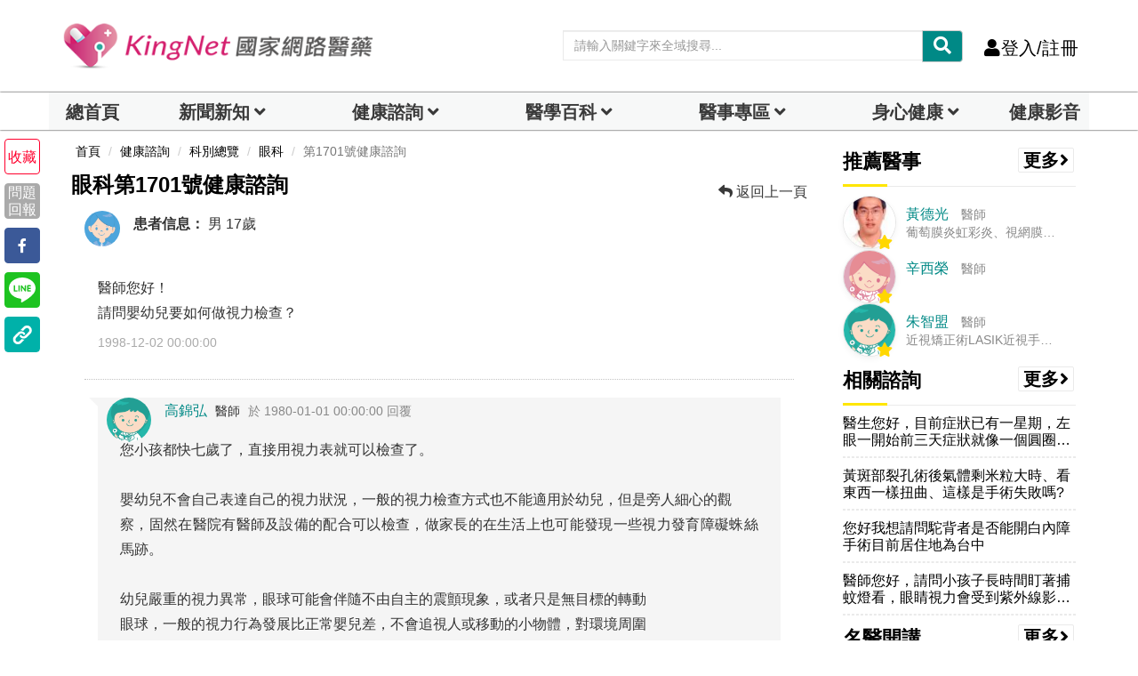

--- FILE ---
content_type: text/html;charset=utf-8
request_url: https://www.kingnet.com.tw/inquiry/single?inquiryId=1701&accessKey=4d2fb1426f2ba3458b15d3c9a0457214
body_size: 23665
content:

<!DOCTYPE html>
<html lang="zh">
	<head>		
		<title>眼科編號第1701號|健康諮詢-KingNet國家網路醫藥</title>
		<meta charset="utf-8">
		<meta http-equiv="X-UA-Compatible" content="IE=edge">
		<meta name="viewport" content="width=device-width, initial-scale=1">		<!--<meta http-equiv="cache-control"  content="max-age=86400" />
		<meta http-equiv="pragma"  content="max-age=86400" />
		<meta http-equiv="expires"  content="0" />-->
		<meta name="description" content="眼科編號第1701號|健康諮詢|醫師您好！請問嬰幼兒要如何做視力檢查？..." />
		<meta name="keywords" content="眼科,健康諮詢,醫療諮詢,藥物諮詢,線上問診,網友諮詢健康醫療問題,醫師回覆,醫事人員回覆" />
		<meta name="author" content="KingNet國家網路醫藥" />
		<meta itemprop="image" content="https://www.kingnet.com.tw/assets/common/img/KingNet-cover_1500x540.jpg">
		<!-- Facebook and Twitter integration -->
		<meta property="fb:app_id" content="117488138265244">
		<meta property="og:title" content="眼科編號第1701號|健康諮詢-KingNet國家網路醫藥" />
		<meta property="og:type" content="article" />
		<meta property="og:image" content="https://www.kingnet.com.tw/assets/common/img/KingNet-cover_1500x540.jpg" />
		<meta property="og:url" content="https://www.kingnet.com.tw/inquiry/single?inquiryId=1701&accessKey=4d2fb1426f2ba3458b15d3c9a0457214" />
		<meta property="og:site_name" itemprop="name" content="KingNet 國家網路醫藥" />
		<meta property="og:description" content="眼科編號第1701號|健康諮詢|醫師您好！請問嬰幼兒要如何做視力檢查？..." />
		<meta name="twitter:title" content="眼科編號第1701號|健康諮詢-KingNet國家網路醫藥" />
		<meta name="twitter:image" content="https://www.kingnet.com.tw/assets/common/img/KingNet-cover_1500x540.jpg" />
		<meta name="twitter:url" content="https://www.kingnet.com.tw/inquiry/single?inquiryId=1701&accessKey=4d2fb1426f2ba3458b15d3c9a0457214" />
		<meta name="twitter:card" content="眼科編號第1701號|健康諮詢|醫師您好！請問嬰幼兒要如何做視力檢查？..." />
		
				<script src="https://cdnjs.cloudflare.com/ajax/libs/jquery/3.7.1/jquery.min.js"></script>
		<script defer src="/assets/common/js/lazysizes.min.js"></script>
		<script src="/assets/common/js/bootstrap.min.js"></script>
		<link href="/assets/common/css/bootsnav.css?v=202601161443" rel="stylesheet">
		<link href="/assets/common/css/bootstrap.min.css?v=202601161443" rel="stylesheet">
		<script src="/assets/common/js/bootstrap-dialog.min.js"></script>
		<!--<link href="/assets/common/css/animsition.min.css" rel="stylesheet">-->
		<link rel="canonical" href="https://www.kingnet.com.tw/inquiry/single?inquiryId=1701&accessKey=4d2fb1426f2ba3458b15d3c9a0457214"> 
		<link href="/assets/common/css/style_index.css?v=202601161443" rel="stylesheet">		
		<link rel="shortcut icon" href="/favicon.ico" type="image/x-icon"/>
		<link rel="bookmark" href="/favicon.ico" type="image/x-icon"/>
		<link rel="icon" type="image/png" href="/favicon_144.png">
		<link href="/assets/common/css/style_index_adjust.css?v=202601161443" rel="stylesheet">
		<link href="/assets/common/css/style_card.css?v=202601161443" rel="stylesheet">
		<link rel="stylesheet" href="/assets/vendor/summernote/dist/summernote.css?v=1" type="text/css">
		<!--link rel="stylesheet" href="/assets/vendor/summernote-emoji/css/summernote-emoji.css"-->				
	<!-- Google Tag Manager -->
<script>(function(w,d,s,l,i){w[l]=w[l]||[];w[l].push({'gtm.start':
new Date().getTime(),event:'gtm.js'});var f=d.getElementsByTagName(s)[0],
j=d.createElement(s),dl=l!='dataLayer'?'&l='+l:'';j.async=true;j.src=
'https://www.googletagmanager.com/gtm.js?id='+i+dl;f.parentNode.insertBefore(j,f);
})(window,document,'script','dataLayer','GTM-PC3Q6NZ');
window.AviviD = window.AviviD || {settings:{},status:{}}; AviviD.web_id = "kingnet"; AviviD.category_id = "20230324000004"; AviviD.tracking_platform = 'likr'; (function(w,d,s,l,i){w[l]=w[l]||[];w[l].push({'gtm.start': new Date().getTime(),event:'gtm.js'});var f=d.getElementsByTagName(s)[0], j=d.createElement(s),dl=l!='dataLayer'?'&l='+l:'';j.async=true;j.src= 'https://www.googletagmanager.com/gtm.js?id='+i+dl+'&timestamp='+new Date().getTime();f.parentNode.insertBefore(j,f); })(window,document,'script','dataLayer','GTM-W9F4QDN'); (function(w,d,s,l,i){w[l]=w[l]||[];w[l].push({'gtm.start': new Date().getTime(),event:'gtm.js'});var f=d.getElementsByTagName(s)[0], j=d.createElement(s),dl=l!='dataLayer'?'&l='+l:'';j.async=true;j.src= 'https://www.googletagmanager.com/gtm.js?id='+i+dl+'&timestamp='+new Date().getTime();f.parentNode.insertBefore(j,f); })(window,document,'script','dataLayer','GTM-MKB8VFG');
(function(w,d,s,l,i){w[l]=w[l]||[];w[l].push({'gtm.start':
new Date().getTime(),event:'gtm.js'});var f=d.getElementsByTagName(s)[0],
j=d.createElement(s),dl=l!='dataLayer'?'&l='+l:'';j.async=true;j.src=
'https://www.googletagmanager.com/gtm.js?id='+i+dl;f.parentNode.insertBefore(j,f);
})(window,document,'script','dataLayer','GTM-MV8WL4K');</script>
<!-- End Google Tag Manager -->
<script async src="https://securepubads.g.doubleclick.net/tag/js/gpt.js" crossorigin="anonymous"></script>
<script>
  window.googletag = window.googletag || {cmd: []};
  googletag.cmd.push(function() {
    googletag.defineSlot('/22364722615/kingnet_article_right_1', [[300, 250], [336, 280]], 'div-gpt-ad-1754990305002-0').addService(googletag.pubads());
    googletag.pubads().enableSingleRequest();
    googletag.enableServices();
  });
</script>
<script>
  window.googletag = window.googletag || {cmd: []};
  googletag.cmd.push(function() {
    googletag.defineSlot('/22364722615/kingnet_article_right_2', [[300, 250], [336, 280]], 'div-gpt-ad-1754990211864-0').addService(googletag.pubads());
    googletag.pubads().enableSingleRequest();
    googletag.enableServices();
  });
</script>
<script>
  window.googletag = window.googletag || {cmd: []};
  googletag.cmd.push(function() {
    googletag.defineSlot('/22364722615/kingnet_pc_article_bottomright_fix', [300, 600], 'div-gpt-ad-1710238920630-0').addService(googletag.pubads());
    googletag.pubads().enableSingleRequest();
    googletag.pubads().collapseEmptyDivs();
    googletag.enableServices();
  });
</script>		<!--jsonLD-->
		<script src="https://analytics.ahrefs.com/analytics.js" data-key="7cM8tGWfTlfKnF/YBtBSxg" async></script>
	</head>	
<body class="news-layout">
	<!-- Google Tag Manager (noscript) -->
<noscript><iframe src="https://www.googletagmanager.com/ns.html?id=GTM-MV8WL4K"
height="0" width="0" style="display:none;visibility:hidden"></iframe>
<iframe src="https://www.googletagmanager.com/ns.html?id=GTM-PC3Q6NZ"
height="0" width="0" style="display:none;visibility:hidden"></iframe></noscript>
<!-- End Google Tag Manager (noscript) -->
    <div class="main-content animsition">
        <div class="page-outer-wrap">
            <nav id="header-zone" style="" class="navbar navbar-center navbar-custom navbar-sticky menu-bar-bottom bootsnav">
				<div class="logo-tab-wrapper">
					<div class="container" style="margin-top:10px;margin-bottom:20px;">
						<div class="row">
							<div class="header-logo col-sm-4">
								<a href="/" class="logo-img" title="KingNet國家網路醫藥首頁"><img src="/assets/common/img/logo.png" alt="KingNet國家網路醫藥"></a>
							</div>
							<div class="top-socia-share">
								<!--<li><a href="https://www.facebook.com/kingmedical/" target=_blank rel="noopener"><i class="fab fa-facebook" style="color:#3478f6;"></i></a></li>
								<li><a href="https://www.instagram.com/kingnet.tw" target=_blank rel="noopener"><i id="ig-color" class="fab fa-instagram"></i></a></li>
								<li><a href="https://line.me/R/ti/p/_a6JBxXKrr" target=_blank rel="noopener"><i class="fab fa-line" style="color:#38b900;"></i></a></li>-->
								<!--anita增38b900-->
								<!-- <a href="#"><i class="fab fa-wechat"></i></a> -->
								<!-- <a href="#"><i class="fab fa-weibo"></i></a> -->
								<!--<li><a href="https://www.youtube.com/channel/UC2_dmRBgyFLxFSiZpCJVxxg/featured" target=_blank rel="noopener"><i class="fab fa-youtube" style="color:#ed0000;"></i></a></li>
								<li class="dropdown">
									<a class="dropdown-toggle click-image" data-toggle="dropdown" role="button" aria-haspopup="true" aria-expanded="true"><i class="fas fa-globe-asia"></i></a>
									<ul style="z-index: 10001;" class="dropdown-menu">
										<li><a class="click-image" onclick="setLanguage('tw')">繁體中文</a></li>
										<li><a class="click-image" onclick="setLanguage('cn')">簡體中文</a></li>
									</ul>
								</li>-->
								<li style="height:30px;">
									<div id="header-search-zone" class="input-group custom index-top-searchbar">
										<input id="header-search-text" type="text" class="form-control" placeholder="請輸入關鍵字來全域搜尋..." name="medicine-symptom">
										<div class="input-group-btn">
											<button class="btn btn-default" style="background-color:#008986;color:#ffffff;" onclick="transSearchPage('header-search-text')">
												<i class="fas fa-search"></i>
											</button>
										</div>
									</div>
								</li>
								<li><a onclick="autoLogin()" class="call-btn click-image"><i class="fas fa-user hidden-xs hidden-sm"></i>登入/註冊</a></li>								
								<!--
								<li class="dropdown desk">
									<a href="javascript:void(0)" class="dropdown-toggle" data-toggle="dropdown" role="button" aria-haspopup="true" aria-expanded="true">
										<b>DARREN 您好 <i class="fas fa-caret-down"></i></b>
									</a>
									<ul style="z-index: 10001;" class="dropdown-menu pull-right">
										<li><a href="#"><i class="fas fa-user-circle" aria-hidden="true"></i>個人主頁</a></li>
										<li><a href="#"><i class="fas fa-pencil-alt" aria-hidden="true"></i>修改資料密碼</a></li>
										<li> <a href=""><i class="far fa-file-alt" aria-hidden="true"></i>健康檔案</a> </li>
										<li> <a href=""><i class="fas fa-inbox" aria-hidden="true"></i>我的看診紀錄</a> </li>
										<li> <a href=""><i class="fas fa-id-card" aria-hidden="true"></i>我關心的人</a> </li>
										<li> <a href=""><i class="far fa-heart" aria-hidden="true"></i>我的收藏</a> </li>
										<li> <a href=""><i class="fas fa-sign-out-alt" aria-hidden="true"></i>登出</a> </li>
									</ul>
								</li>
								<li><a class="call-btn" href="/login"><i class="fas fa-user hidden-xs hidden-sm"></i>登入/註冊</a></li>
								<li>
									<a href="javascript:void(0)" data-toggle="modal" data-target="#search-modal">
										<i class="fas fa-search"></i></a>
								</li>
								-->
							</div>
						</div>
					</div>
				</div>
                <!-- Start Header Navigation -->
				<!--<div id="header-search-zone-m" class="header-search-zone-m nopadding collapse">
					<div class="input-group">
						<input id="header-search-text-m" type="text" class="form-control" placeholder="請輸入關鍵字來全域搜尋...">
						<span class="input-group-btn">
							<button onclick="closeMoblieHeaderSearch()" class="btn btn-default">
								<i class="fas fa-times"></i>
							</button>
							<button class="btn btn-default" onclick="transSearchPage('header-search-text-m')">
								<i class="fas fa-search"></i>
							</button>
						</span>
					</div>
				</div>-->
                <div class="navbar-header">
                    <button type="button" class="navbar-toggle" data-toggle="collapse" data-target="#navbar-menu"> <i class="fas fa-bars"></i> </button>
                    <a class="navbar-brand" href="/" title="KingNet國家網路醫藥首頁">
                        <img src="/assets/common/img/logo_kingnet.png" alt="KingNet國家網路醫藥" class="visible-sm visible-xs">
                        <!--img src="/assets/common/img/logo.png" alt="KingNet國家網路醫藥" class=" visible-lg visible-md"-->
                    </a>
					<div class="attr-nav visible-sm visible-xs">
                        <ul>
                            <!--<li><a onclick="openMoblieHeaderSearch()" class="click-image"><i class="fas fa-search"></i></a></li>-->
                            <!-- <li><a class="call-btn" href="login.html"><i class="fas fa-user hidden-xs hidden-sm"></i> 登入/註冊</a></li> -->
							<!--<li class="dropdown">
                                <a class="dropdown-toggle click-image" data-toggle="dropdown" role="button" aria-haspopup="true" aria-expanded="false"><i class="fas fa-globe-asia"></i></a>
                                <ul class="dropdown-menu">
                                    <li><a class="click-image" onclick="setLanguage('tw')">繁體中文</a></li>
                                    <li><a class="click-image" onclick="setLanguage('cn')">簡體中文</a></li>
                                </ul>
                            </li>-->
							<li style="height:10px;">
								<div id="header-search-zone" class="input-group custom index-top-searchbar">
									<input id="header-search-text-mobile" type="text" class="form-control" placeholder="請輸入關鍵字" name="medicine-symptom">
									<div class="input-group-btn">
										<button class="btn btn-default" style="background-color:#008986;color:#ffffff;" onclick="transSearchPage('header-search-text-mobile')">
											<i class="fas fa-search"></i>
										</button>
									</div>
								</div>
							</li>
                                                        
                            <!--
                            <li class="dropdown showlist">
							<a href="javascript:void(0)" class="dropdown-toggle" type="button" data-toggle="dropdown" aria-haspopup="true" aria-expanded="true">
							<i class="fas fa-bell"></i><span class="badge">3</span>
							</a>
                                <ul class="dropdown-menu">
                                    <li class="listview">
                                        <div class="lv-header">系統通知
                                            <ul class="actions">
                                                <li class="dropdown"><a class="#" data-toggle="tooltip" data-clear="notification" title="全部標示已讀"><i class="fas fa-check"></i></a></li>
                                            </ul>
                                        </div>
                                        <div class="lv-body">
                                            <a class="lv-item" href="notifications.html">
                                                <div class="media">
                                                    <div class="pull-left"> <img class="lv-img-sm" src="/assets/common/img/icon/dr-c.png" alt=""></div>
                                                    <div class="media-body">
                                                        <div class="lv-title">KingNet小醫師</div> <small class="lv-md show-all">目前沒有新的通知</small>
                                                        <p class=""> <span class="far fa-clock"></span> 7天</p>
                                                    </div>
                                                </div>
                                            </a>
                                        </div> <a class="lv-footer" href="notifications.html">查看更多</a>
                                    </li>
                                </ul>
                            </li>
                            -->
                        </ul>
                    </div>
                </div>
                <!--<div class="input-group custom top col-xs-5 col-sm-5 pull-right visible-sm visible-xs">
					<input type="text" class="form-control" placeholder="請輸入關鍵字" name="">
					<div class="input-group-btn">
						<button class="btn btn-default secondary" type="submit"><i class="fas fa-search"></i></button>
					</div>
                </div> -->    
                <div id="navbar-menu" class="collapse navbar-collapse nopadding navbar-expand-lg navbar-light bg-light" style="background-color:white;box-shadow: 0px 0px 2px 0px #000000;">
					<!--手機側欄head-->
					<!--<div class="openMenu hidden-lg hidden-md visible-sm visible-xs">
						<div style="max-height:80px;" class="nav_head socia-share">
							<a href="/" title="KingNet國家網路醫藥首頁"><img src="/assets/common/img/logo_kingnet.png" alt="KingNet國家網路醫藥" class="visible-sm visible-xs"></a>
							<div class="burger_close">
								<a style="color:#000000" data-toggle="collapse" data-target="#navbar-menu"><i class="fas fa-times"></i></a>
							</div>
						</div>
					</div>-->
					<div class="openMenu hidden-lg hidden-md visible-sm visible-xs">
						<div style="max-height:40px;padding:0px;" class="nav_head socia-share">
							<button id="personal_section" onclick="alert('請先登入會員');" class="dropdown-toggle" style="width: 49%;height: 100%;background-color: #FFFEEE;border-left: 0px;border-top: 0px;border-right: 1px solid;border-bottom: 0px;"><i class="fa fa-fw fa-user"></i>個人專區</button>
							<!--<button onclick="autoLogin()" style="width: 49%;height: 100%;background-color: #FFFEEE;border: 0px;"><i class="fa fa-fw fa-user"></i>登入/註冊</button>-->
							<button onclick="autoLogin()" style="width: 49%;height: 100%;background-color: #FFFEEE;border: 0px;"><i class="fa fa-fw fa-user"></i>登入/註冊</button>						</div>
						<div class="col-md-12 nopadding">
							<ul class="nav nav-tabs">
								<li class="col-md-2 nav-item dropdown " style="padding: 0px;">
									<a id="personal_section_button" class="nav-link dropdown-toggle index-top-menu-hide" data-toggle="dropdown" href="#sec-tab-profile" role="button" aria-controls="sec-tab-profile" aria-selected="false" aria-expanded="true"></a>
									<div class="dropdown-menu index-top-menu" id="sec-tab-profile">
										<ul class="nav nav-tabs">
																					</ul>
									</div>
								</li>
							</ul>
						</div>
					</div>
                    <!--手機側欄head END--> 
                    <div class="container openMenu nav_main" style="max-width:1170px; width: 100%;padding: 0px;">
                        <div class="col-md-12 nopadding">
                            <ul class="nav nav-tabs">
                            	<li class="col-md-1 index-top-menu-item-shadow " style="padding: 0px;background-color: #f7f8f8;font-weight: bold;">
                                    <a class="nav-link index-top-menu-item-home text-center" href="/">總首頁<!--<i class="fa fa-fw fa-home"></i>--></a>
                                </li>
                                <li class="col-md-2 nav-item dropdown index-top-menu-item-shadow " style="padding: 0px;background-color: #f7f8f8;font-weight: bold;">
                                    <a class="nav-link dropdown-toggle text-center" data-toggle="dropdown" href="#sec-tab-news" role="button" aria-controls="sec-tab-news" aria-selected="false" aria-expanded="true">新聞新知</a>
									<div class="dropdown-menu index-top-menu" id="sec-tab-news">
										<ul class="nav nav-tabs">
											<li style="width:100%;" class="index-top-menu-subitem-shadow">
												<a class="index-top-menu-item" href="/news/">總覽</a>
											</li>
										    <li style="width:100%;" class="index-top-menu-subitem-shadow">
														<a class="index-top-menu-item" href="/news/list?tag=健康">健康</a>
													</li><li style="width:100%;" class="index-top-menu-subitem-shadow">
														<a class="index-top-menu-item" href="/news/list?tag=疾病">疾病</a>
													</li><li style="width:100%;" class="index-top-menu-subitem-shadow">
														<a class="index-top-menu-item" href="/news/list?tag=美顏保養">健康美</a>
													</li><li style="width:100%;" class="index-top-menu-subitem-shadow">
														<a class="index-top-menu-item" href="/news/list?tag=癌症">癌症</a>
													</li><li style="width:100%;" class="index-top-menu-subitem-shadow">
														<a class="index-top-menu-item" href="/news/list?tag=中醫">中醫</a>
													</li><li style="width:100%;" class="index-top-menu-subitem-shadow">
														<a class="index-top-menu-item" href="/news/list?tag=熟齡">熟齡</a>
													</li><li style="width:100%;" class="index-top-menu-subitem-shadow">
														<a class="index-top-menu-item" href="/news/list?tag=兩性">兩性</a>
													</li><li style="width:100%;" class="index-top-menu-subitem-shadow">
														<a class="index-top-menu-item" href="/news/list?tag=母嬰">母嬰</a>
													</li>										</ul>
									</div>
                                </li>
                                <li class="col-md-2 nav-item dropdown index-top-menu-item-shadow " style="padding: 0px;background-color: #f7f8f8;font-weight: bold;">
                                    <a  class="nav-link dropdown-toggle text-center" data-toggle="dropdown" href="#sec-tab-inquiry" role="dropdown" aria-controls="sec-tab-inquiry" aria-selected="false">健康諮詢</a>
									<div class="dropdown-menu index-top-menu" id="sec-tab-inquiry">
										<ul class="nav nav-tabs">
											<!--li><a onclick="addADClicks(95,'news','single','/inquiry/department_all','_self')">科別總覽</a></li>
											<li><a onclick="addADClicks(86,'news','single','/inquiry/department?sectionId=36','_self')">小兒內科</a></li>
											<li><a onclick="addADClicks(85,'news','single','/inquiry/department?sectionId=85','_self')">一般婦科</a></li>
											<li><a onclick="addADClicks(84,'news','single','/inquiry/department?sectionId=96','_self')">中醫內科</a></li>
											<li><a onclick="addADClicks(94,'news','single','/inquiry/department?sectionId=31','_self')">皮膚科</a></li>
											<li><a onclick="addADClicks(83,'news','single','/inquiry/department?sectionId=113','_self')">減重專科</a></li>
											<li><a onclick="addADClicks(82,'news','single','/inquiry/department?sectionId=70','_self')">精神科</a></li-->
											<li style="width:100%;" class="index-top-menu-subitem-shadow"><a class="index-top-menu-item" onclick="addADClicks(212,'news','single','/inquiry/ask','_self')">我要諮詢</a></li>
											<li style="width:100%;" class="index-top-menu-subitem-shadow"><a class="index-top-menu-item" onclick="addADClicks(198,'news','single','/inquiry/department_all#division-INT','_self')">內科</a></li>
											<li style="width:100%;" class="index-top-menu-subitem-shadow"><a class="index-top-menu-item" onclick="addADClicks(199,'news','single','/inquiry/department_all#division-SUG','_self')">外科</a></li>
											<li style="width:100%;" class="index-top-menu-subitem-shadow"><a class="index-top-menu-item" onclick="addADClicks(85,'news','single','/inquiry/department?sectionId=85','_self')">婦產科</a></li>
											<li style="width:100%;" class="index-top-menu-subitem-shadow"><a class="index-top-menu-item" onclick="addADClicks(86,'news','single','/inquiry/department?sectionId=36','_self')">兒科</a></li>
											<li style="width:100%;" class="index-top-menu-subitem-shadow"><a class="index-top-menu-item" onclick="addADClicks(84,'news','single','/inquiry/department?sectionId=96','_self')">中醫</a></li>                                            	
											<li style="width:100%;" class="index-top-menu-subitem-shadow"><a class="index-top-menu-item" onclick="addADClicks(200,'news','single','/inquiry/department?sectionId=83','_self')">耳鼻喉科</a></li>
											<li style="width:100%;" class="index-top-menu-subitem-shadow"><a class="index-top-menu-item" onclick="addADClicks(94,'news','single','/inquiry/department?sectionId=31','_self')">皮膚科</a></li>                                            	
											<li style="width:100%;" class="index-top-menu-subitem-shadow"><a class="index-top-menu-item" onclick="addADClicks(201,'news','single','/inquiry/department?sectionId=34','_self')">家庭醫學科</a></li>                                            	
											<li style="width:100%;" class="index-top-menu-subitem-shadow"><a class="index-top-menu-item" onclick="addADClicks(202,'news','single','/inquiry/department_all#division-DEN','_self')">牙科</a></li>
											<li style="width:100%;" class="index-top-menu-subitem-shadow"><a class="index-top-menu-item" onclick="addADClicks(203,'news','single','/inquiry/department?sectionId=73','_self')">眼科</a></li>
											<li style="width:100%;" class="index-top-menu-subitem-shadow"><a class="index-top-menu-item" onclick="addADClicks(211,'news','single','/inquiry/department?sectionId=121','_self')">藥物諮詢</a></li>
																					</ul>
									</div>
                                </li>
                                <li class="col-md-2 nav-item dropdown index-top-menu-item-shadow " style="padding: 0px;background-color: #f7f8f8;font-weight: bold;">
                                    <a  class="nav-link dropdown-toggle text-center" href="#sec-tab-dictionary" role="button" aria-haspopup="true" aria-expanded="false">醫學百科</a>
									<div class="dropdown-menu index-top-menu" id="sec-tab-dictionary">
										<ul class="nav nav-tabs">
											<li style="width:100%;" class="index-top-menu-subitem-shadow">
												<a class="index-top-menu-item" href="/health_checkup_analysis/" target="_blank" title="健檢數據參考">檢驗數據分析</a>
											</li>
											<li style="width:100%;" class="index-top-menu-subitem-shadow">
												<a class="index-top-menu-item" href="/diagnose/">醫學辭典</a>
											</li>
											<li style="width:100%;" class="index-top-menu-subitem-shadow">
												<a class="index-top-menu-item" href="/medicine/">藥典</a>
											</li>
											<li style="width:100%;" class="index-top-menu-subitem-shadow">
												<a class="index-top-menu-item" href="/tcm/">中醫天地</a>
											</li>
											<li style="width:100%;" class="index-top-menu-subitem-shadow">
												<a class="index-top-menu-item" href="/guide/">就醫指南</a>
											</li>
											<li style="width:100%;" class="index-top-menu-subitem-shadow">
												<a class="index-top-menu-item" href="/littlegreenman/">小綠人標章</a>
											</li>
											<!--<li>
												<a href="/medicine/category">疾病用藥查詢</a>
											</li>
											<!--<li>
												<a style="text-decoration:line-through;">檢驗DIY</a>
											</li>-->
										</ul>
									</div>
                                </li>
                                <!--li class="nav-item">
                                    <a onmouseover="navOnHoverEvent(this)" class="nav-link" data-toggle="tab" href="#sec-tab-ch-medicine" role="tab" aria-controls="sec-tab-ch-medicine" aria-selected="false">中醫天地</a>
                                    <div class="tab-wrapper">
                                        <div class="tab_content tab-pane in" id="sec-tab-ch-medicine" role="tabpanel" aria-labelledby="sec-tab-ch-medicine">
                                            <ul class="nav nav-tabs"><li>
													<a href="/tcm/acupoint">穴位保健</a>
												</li>
                                                <li>
													<a href="/tcm/">中藥</a>
												</li>
                                                <li>
													<a href="/tcm/cherbal">中草藥</a>
												</li>
												<li>
													<a href="/tcm/prescription">中藥方劑</a>
												</li>
                                                <li>
													<a href="/tcm/about">中醫學說</a>
												</li>                                                
                                                <li>
													<a href="/tcm/folk_therapy">民俗療法</a>
												</li>
                                            </ul>
                                        </div>
                                    </div>
                                </li-->
                                <li class="col-md-2 nav-item dropdown index-top-menu-item-shadow " style="padding: 0px;background-color: #f7f8f8;font-weight: bold;">
                                    <a  class="nav-link dropdown-toggle text-center" data-toggle="dropdown" href="#sec-tab-doctors-zone" role="dropdown" aria-controls="sec-tab-doctors-zone" aria-selected="false">醫事專區</a>
									<div class="dropdown-menu index-top-menu" id="sec-tab-doctors-zone">
										<ul class="nav nav-tabs">
											<li style="width:100%;" class="index-top-menu-subitem-shadow">
												<a class="index-top-menu-item" href="/doctors/recurit">醫事招募</a>
											</li>
											<!--li style="width:100%;" class="index-top-menu-subitem-shadow">
												<a class="index-top-menu-item" href="/doctors/clinic_application">院所藥局登錄</a>
											</li-->
											<li style="width:100%;" class="index-top-menu-subitem-shadow">
												<a class="index-top-menu-item" href="/doctors/thanks">熱心表揚</a>
											</li>
											<li style="width:100%;" class="index-top-menu-subitem-shadow">
												<a class="index-top-menu-item" href="/doctors/specialvisit">醫事特寫</a>
											</li>
											<li style="width:100%;" class="index-top-menu-subitem-shadow">
												<a class="index-top-menu-item" href="/doctors/">駐站醫事陣容</a>
											</li>
											<li style="width:100%;" class="index-top-menu-subitem-shadow">
												<a class="index-top-menu-item" href="/card/list?type=DOC">健康專家領航</a>
											</li>
											<!--li style="width:100%;" class="index-top-menu-subitem-shadow">
												<a class="index-top-menu-item" href="/doctors/blog">醫事Blog</a>
											</li-->
											<!--li>
												<a style="text-decoration:line-through;">藥師全聯會</a>
											</li-->
										</ul>
									</div>
                                </li>
                                <li class="col-md-2 nav-item dropdown index-top-menu-item-shadow " style="padding: 0px;background-color: #f7f8f8;font-weight: bold;">
                                    <a  class="nav-link dropdown-toggle text-center"  data-toggle="dropdown" href="#sec-tab-healthy-eating" role="dropdown" aria-controls="sec-tab-healthy-eating" aria-selected="false">身心健康</a>
									<div class="dropdown-menu index-top-menu" id="sec-tab-healthy-eating">
										<ul class="nav nav-tabs">
											<!--li>
												<a style="text-decoration:line-through;">食安問題</a>
											</li-->
											<li style="width:100%;" class="index-top-menu-subitem-shadow">
												<a class="index-top-menu-item" href="/dream">解夢</a>
											</li>
											<li style="width:100%;" class="index-top-menu-subitem-shadow">
												<a class="index-top-menu-item" href="/healthillustration/">圖解健康</a>
											</li>
											<li style="width:100%;" class="index-top-menu-subitem-shadow">
												<a class="index-top-menu-item" href="/recipe/">健康食譜</a>
											</li>
											<!--li>
												<a style="text-decoration:line-through;">營養調理</a>
											</li-->
											<li style="width:100%;" class="index-top-menu-subitem-shadow">
												<a class="index-top-menu-item" href="/diet/">減重塑身專區</a>
											</li>
											<li style="width:100%;" class="index-top-menu-subitem-shadow">
												<a class="index-top-menu-item" href="/joke/">笑話一籮筐</a>
											</li>
											<li style="width:100%;" class="index-top-menu-subitem-shadow">
												<a class="index-top-menu-item" href="/activity/">醫學小測驗</a>
											</li>
										</ul>
									</div>
                                </li>
                                <!--li class="nav-item">
                                    <a onmouseover="navOnHoverEvent(this)" onclick="quickTransPage('/joke/')" class="nav-link" data-toggle="tab" href="#sec-tab-spirit-zone" role="tab" aria-controls="sec-tab-spirit-zone" aria-selected="false">笑話</a>
                                </li>
                                <li class="nav-item">
                                    <a onmouseover="navOnHoverEvent(this)" onclick="quickTransPage('/activity/')" class="nav-link" data-toggle="tab" href="#sec-tab-spirit-zone" role="tab" aria-controls="sec-tab-spirit-zone" aria-selected="false">醫學小測驗</a>
                                </li-->
								
								<!--<li class="nav-item">
                                    <a onmouseover="navOnHoverEvent(this)" onclick="quickTransPage('/card/list')" class="nav-link" data-toggle="tab" href="#sec-tab-card-zone" role="tab" aria-controls="sec-tab-card-zone" aria-selected="false">專區</a>
                                    <div class="tab-wrapper">
                                        <div class="tab_content tab-pane" id="sec-tab-card-zone" role="tabpanel" aria-labelledby="sec-tab-card-zone">
                                            <ul class="nav nav-tabs">
                                                <li>
													<a href="/card/list?type=DOC">醫事人員專區</a>
												</li>
                                                <li>
													<a href="/card/list?type=BRAN">品牌專區</a>
												</li>
                                            </ul>
                                        </div>
                                    </div>
                                </li>-->
                                <!--li class="nav-item">
                                    <a onmouseover="navOnHoverEvent(this)" onclick="quickTransPage('/joke')" class="nav-link" data-toggle="tab" href="#sec-tab-spirit-zone" role="tab" aria-controls="sec-tab-spirit-zone" aria-selected="false">心靈補給</a>
                                    <div class="tab-wrapper">
                                        <div class="tab_content tab-pane" id="sec-tab-spirit-zone" role="tabpanel" aria-labelledby="sec-tab-spirit-zone">
                                            <ul class="nav nav-tabs"-->
                                                <!--li>
													<a style="text-decoration:line-through;">談精神</a>
												</li>
                                                <li>
													<a style="text-decoration:line-through;">談心理</a>
												</li>
                                                <li>
													<a style="text-decoration:line-through;">談感情</a>
												</li>
                                                <li>
													<a style="text-decoration:line-through;">談夢境</a>
												</li>
                                                <li>
													<a style="text-decoration:line-through;">解夢</a>
												</li-->
												<!--li>
													<a href="/joke">笑話</a>
												</li>
                                            </ul>
                                        </div>
                                    </div>
                                </li-->
								<li class="col-md-1 index-top-menu-item-shadow " style="padding: 0px;background-color: #f7f8f8;font-weight: bold;">
                                    <a href="/health_video/" class="nav-link index-top-menu-item-home">健康影音</a>
                                </li>
                            </ul>
                        </div>
                        <!--<div class="col-md-3 nopadding hidden-sm hidden-xs">
							<div id="header-search-zone" class="input-group custom">
                                <input id="header-search-text" type="text" class="form-control" placeholder="請輸入關鍵字來全域搜尋..." name="medicine-symptom">
                                <div class="input-group-btn">
                                    <button class="btn btn-default" style="background-color:#FFE600;color:#2EB6AA;" onclick="transSearchPage('header-search-text')">
										<i class="fas fa-search"></i>
									</button>
                                </div>
                            </div>
                        </div>-->
                    </div>                                           
					<!--手機側欄socia-share-->            
					<!--<div class="top-socia-share hidden-lg hidden-md visible-sm visible-xs">
						<li><a href="https://www.facebook.com/kingmedical/"><i class="fab fa-facebook" style="color:#3478f6;"></i></a></li>
						<li><a href="https://www.instagram.com/kingnet.tw"><i id="ig-color" class="fab fa-instagram"></i></a></li>
						<li><a href="https://line.me/R/ti/p/_a6JBxXKrr"><i class="fab fa-line" style="color:#38b900;"></i></a></li>-->
						<!--anita增38b900-->
						<!-- <a href="#"><i class="fab fa-wechat"></i></a> -->
						<!-- <a href="#"><i class="fab fa-weibo"></i></a> -->
						<!--<li><a href="https://www.youtube.com/channel/UC2_dmRBgyFLxFSiZpCJVxxg/featured"><i class="fab fa-youtube" style="color:#ed0000;"></i></a></li>
					</div>-->
                    <!--手機側欄socia-share END--> 
                </div>
				<!--手機會員side-->
                <div class="side" id="side">
					<a href="#" class="close-side"><i class="fas fa-times"></i></a>
                    <div class="widget">
						                        <!--<aside class="about-member visible-sm visible-xs">
                            <div class="member-bio">
                                <div class="member-img">
                                    <a href="#"><img src="/assets/common/img/icon/user-c.png" class="avatar img-responsive"></a>
                                </div>
                                <div class="author-info">
                                    <h3 class="widget-title"><span class="member-name-set"></span><span style="margin-left:5px;">您好</span></h3>
                                    <p>我最愛蜂蜜檸檬</p>
                                    <div class="height_30 hidden-lg hidden-md"></div>
                                    <div class="btn-group btn-group-justified" role="group" aria-label="...">
                                        <a type="button" class="btn  btn-success"><i class="far fa-file-alt"></i> 健康檔案</a>
                                        <a type="button" class="btn btn-info"><i class="fas fa-home"></i> 個人主頁</a> </div>
                                </div>
                            </div>
                        </aside>

                        <ul class="link">
							<li class="dropdown showlist">
								<a class="dropdown-toggle click-image" type="button" data-toggle="dropdown" aria-haspopup="true" aria-expanded="true">
									<i class="fas fa-bell"></i>
									<span style="display:none;"class="notification-alert-cnt badge">0</span>
									 <span class="badge">3</span>
								</a>
								<ul style="z-index: 10001;" class="dropdown-menu">
									<li class="listview">
										<div class="lv-header">系統通知
											<ul class="actions">
												<li class="dropdown">
													<a onclick="readAllNotifications()" class="click-image" data-toggle="tooltip" data-clear="notification" title="全部標示已讀"><i class="fas fa-check"></i></a>
												</li>
											</ul>
										</div>
										<div id="header-notification-list" class="lv-body">
											<a class="lv-item">
												<div class="media">
													<div class="media-body">
														<div class="lv-md show-all">目前沒有通知</div>
													</div>
												</div>
											</a>
										</div>
										<a class="header-more-notification lv-footer">查看更多</a>
									</li>
								</ul>
							</li>
                        </ul> -->
                    </div>
                </div>
                <!-- End Header Navigation -->
                <div class="side-overlay"></div>
            </nav>

			 			
            <div itemscope="" itemtype="https://schema.org/WebSite">
            
            <div class="clearfix"></div>
            <!-- /.End of navigationpage-content -->
            <div class="mt_default" style="margin-top:10px !important;">			<div class="container-wrap">
				<div style="position: sticky;top: 20%;left: 0;float:left" class="hidden-xs hidden-sm">
					<aside class="share_article">
						<a id="collect" title="收藏" class="click-image boxed_icon bookmark-o">
							收藏
						</a>
						<a id="report-btn" onclick="transProblemReport('inquiry','1701','')" class="click-image boxed_icon flag">
							問題<br>回報
						</a>
						<a onclick="fbShare()" class="click-image boxed_icon facebook">
							<i class="fab fa-facebook-f"></i>
						</a>
						<a onclick="lineShare()" class="click-image boxed_icon line"></a>
						<a onclick="copyLink()" class="click-image boxed_icon copylink"></a>
					</aside>
				</div>				<div class="container">
					<div class="row">
						<main class="col-xs-12 col-sm-9 col-md-9 p_r_40">
														
							<div class="breadcrumb-warp" name="breadcrumb">
								<ol id="breadcrumbs-zone" class="breadcrumb" itemscope itemtype="https://schema.org/BreadcrumbList">
									<li itemprop="itemListElement" itemscope itemtype="https://schema.org/ListItem"><a href="/" itemprop="item"><span itemprop="name">首頁</span></a><meta itemprop="position" content="1" /></li>
									<li itemprop="itemListElement" itemscope itemtype="https://schema.org/ListItem"><a href="/inquiry/" itemprop="item"><span itemprop="name">健康諮詢</span></a><meta itemprop="position" content="2" /></li>
									<li itemprop="itemListElement" itemscope itemtype="https://schema.org/ListItem"><a href="department_all" itemprop="item"><span itemprop="name">科別總覽</span></a><meta itemprop="position" content="3" /></li>
									<li itemprop="itemListElement" itemscope itemtype="https://schema.org/ListItem"><a href="department?sectionId=73" itemprop="item"><span itemprop="name">眼科</span></a><meta itemprop="position" content="4" /></li>
									<li itemprop="itemListElement" itemscope itemtype="https://schema.org/ListItem" class="active"><span itemprop="name">第1701號健康諮詢</span><meta itemprop="position" content="5" /></li>
								</ol>
							</div>
														<div class="stickydetails">
								<div class="panel-body">
									<div><h1 style="margin:0px;padding:0px;float:left">眼科第1701號健康諮詢</h1>
										<a id="tran-back-btn" class="edit call back">
											<i class="fa fa-reply"></i> 返回上一頁
										</a>
										<a id="want-to-know-plus-btn" style="display:none;" class="edit call upbtn click-image">
											<i class="fa fa-smile-o"></i>
											<font class="hidden-xs hidden-sm"> 想了解+1</font>
										</a><!--醫師尚未回答顯示-->
									</div>
									<div id="inquiry-content" class="col-md-12 consult consult-list">
										<ul id="inquiry-block-main" class="col-md-12">
											<li class="q">
												<div style="max-width:40px;" class="col-md-2 col-sm-2 col-xs-2">
													<img src="/assets/common/img/icon/user-c.png" class="photo-user img-cover">
													</div>
												<div class="col-md-10 col-sm-10 col-xs-10">
													
									<div class="patient-info">
										<p id="inquiry-inf-zone">
											<strong>患者信息：</strong>
											<span>男</span>
											<span>17歲</span>											
										</p>
									</div>
													</div>
													<div class="col-md-12 col-sm-12 col-xs-12" style="padding-top:15px;line-height:1.8em; text-align:justify;word-break: break-all;">
													<br/>醫師您好！<br>請問嬰幼兒要如何做視力檢查？<br/>													<p class="date">1998-12-02 00:00:00</p>
													</div>
											</li>
										</ul>
									</div>
									<div id="discuss-list-zone" class="col-md-12 consult consult-list" style="height: 100%;">
										<ul id="inquiry-block-0" class="col-md-12 inquiry-block"><li style="margin-top:10px;" class="a col-md-12 col-sm-12 col-xs-12">
	<div class="panel-body">
		<div style="max-width:50px;" class="col-md-2 col-sm-2 col-xs-2">
			<img class="photo-dr img-cover" src="/KNwebfile/profile_pic/2017/3/member/1490695612310-0proFilePic@100x70.png" alt="高錦弘醫師">
		</div>
		<div class="col-md-10 col-sm-10 col-xs-10">
			<p>
				<a id="doctor-name-1299064" href="/dr_profile/about?member=1299064" target="_blank">高錦弘</a>
				<span id="doctor-title-1299064">醫師</span>
				<font class="info">於 1980-01-01 00:00:00 回覆</font></p>			
		</div>
		<div id="inquiry-block-edit-content-1701" style="display:none;">
				<textarea style="width:100%;height:120px;">您小孩都快七歲了，直接用視力表就可以檢查了。

嬰幼兒不會自己表達自己的視力狀況，一般的視力檢查方式也不能適用於幼兒，但是旁人細心的觀
察，固然在醫院有醫師及設備的配合可以檢查，做家長的在生活上也可能發現一些視力發育障礙蛛絲馬跡。 

幼兒嚴重的視力異常，眼球可能會伴隨不由自主的震顫現象，或者只是無目標的轉動
眼球，一般的視力行為發展比正常嬰兒差，不會追視人或移動的小物體，對環境周圍
景物的變化，沒有反應，對於眼前的奶瓶玩具等物體，沒有主動抓取的動作。在地板
上爬行時，時常先碰到東西，才有感覺，沒有一定的目標或方向。對於新奇的東西，
喜歡用手摸或者拿到嘴裡，而不用眼睛去看。家裡喜歡的玩具，一定都自己收藏得整
整齊齊。否則自己以後就找不到了。在家裡可以自己走動，但是一到陌生的環境，就
一定要父母牽手才敢走路。出外時常常瞇著眼睛、低著頭走路、怕光、或者喜歡揉眼
睛。不敢自己上下樓梯，走路時常跌倒、撞到人、或者踢到東西。 

高醫師 (文詳 eye.org.tw/edu/pedva.htm)<br><br>高錦弘醫師　1998/12/03 00:48</textarea>
				<button id="inquiry-block-edit-send-1701" type="button" class="post-btn btn btn-success pull-right"><i class="fa fa-paper-plane-o"></i> 修改
				</button>
			</div>
			<div id="inquiry-block-content-1701" class="col-md-12 col-sm-12 col-xs-12" style="padding-top:15px;line-height:1.8em; text-align:justify;word-break: break-all;">您小孩都快七歲了，直接用視力表就可以檢查了。<br />
<br />
嬰幼兒不會自己表達自己的視力狀況，一般的視力檢查方式也不能適用於幼兒，但是旁人細心的觀<br />
察，固然在醫院有醫師及設備的配合可以檢查，做家長的在生活上也可能發現一些視力發育障礙蛛絲馬跡。 <br />
<br />
幼兒嚴重的視力異常，眼球可能會伴隨不由自主的震顫現象，或者只是無目標的轉動<br />
眼球，一般的視力行為發展比正常嬰兒差，不會追視人或移動的小物體，對環境周圍<br />
景物的變化，沒有反應，對於眼前的奶瓶玩具等物體，沒有主動抓取的動作。在地板<br />
上爬行時，時常先碰到東西，才有感覺，沒有一定的目標或方向。對於新奇的東西，<br />
喜歡用手摸或者拿到嘴裡，而不用眼睛去看。家裡喜歡的玩具，一定都自己收藏得整<br />
整齊齊。否則自己以後就找不到了。在家裡可以自己走動，但是一到陌生的環境，就<br />
一定要父母牽手才敢走路。出外時常常瞇著眼睛、低著頭走路、怕光、或者喜歡揉眼<br />
睛。不敢自己上下樓梯，走路時常跌倒、撞到人、或者踢到東西。 <br />
<br />
高醫師 (文詳 eye.org.tw/edu/pedva.htm)<br><br>高錦弘醫師　1998/12/03 00:48</div>
			<button onclick="transThanksForReply(1299064,1701)" class="btn btn-success">我要感謝</button>
		</li>
				<a href="/dr_profile/about?member=1299064" target="_blank">
				<div id="card-doctor-1299064" class="col-md-10 col-xs-12 reward-box">
					<div class="col-md-3 col-xs-3">						
						<img class="avatar img-cover" alt="高錦弘醫師"  src="/KNwebfile/profile_pic/2017/3/member/1490695612310-0proFilePic@100x70.png">						
					</div>
					<div class="col-md-9 col-xs-9" style="padding:0;">
						<h1>高錦弘 <font>醫師</font>
							<span>眼科</span>
						</h1>
						<h4 class="clinic-name-"></h4>
						<h5 class="clinic-address-"></h5>
						<h6 class="clinic-tel-"></h6>
					</div>
				</div>
				</a></ul>									</div>
									<div align="center" class="clearfix">  
									   <ul id="page-zone" class="pagination">

									   </ul>             
									</div>
																		<div id="add-discuss-zone" class="col-md-12">
																				<div id="add-discuss-content-block"></div>
										<div id="captcha-zone">
											<div id="captcha-result" style="display:none;float:left;" class="g-recaptcha" data-sitekey="6LcGwBoUAAAAAB4SyeSmKB5eZzLroFa_qP9F_NEX"></div>
																					</div> 
																			</div>
									<div id="add-thanks-zone" class="col-md-12" style="display:none">
										<div>
											<label>感謝<span id="thanks-titile"></span>的話</label> 
																					</div>
										<div id="thanks-content-zone" style="clear:both;">
											<textarea id="thanks-content" style="margin-bottom:10px" class="form-control"></textarea>
										</div>
										<button id="thanks-btn" style="float:right;font-size: 16px;" class="btn btn-info">發送</button>
									</div>
								</div>
							</div>
							<div class="hidden-lg hidden-md">
					<aside class="share_article">
						<a id="collect_m" title="收藏" class="click-image boxed_icon bookmark-o">
							收藏
						</a>
						<a id="report-btn" onclick="transProblemReport('inquiry','1701','')" class="click-image boxed_icon flag">
							問題<br>回報
						</a>
						<a onclick="fbShare()" class="click-image boxed_icon facebook">
							<i class="fab fa-facebook-f"></i>
						</a>
						<a onclick="lineShare()" class="click-image boxed_icon line"></a>
						<a onclick="copyLink()" class="click-image boxed_icon copylink"></a>
					</aside>
				</div>						</main>
						<aside class="col-xs-12 col-sm-3 col-md-3 rightSidebar">
							<div class="careteam_widget">
                            <div class="title-holder2">
                                <p class="h3" itemprop="alternateName">推薦醫事</p>
								<div class="title-alignright">
									<ul class="title-filter">
										<li><a href="/doctors?sectionId=73">更多<i class="fas fa-angle-right"></i></a></li>
									</ul>
								</div>
                            </div><div class="careteam-item">
			<div class="careteam-item-block">
				<a href="/dr_profile/about?member=1299766" class="careteam-item-block-img col-md-3 media-left" target="_blank">
					<img class="img-cover" src="/KNwebfile/profile_pic/2010/08/member/1281863161-1299766-proFilePic@100x70.jpg">
					<i class="fas fa-star"></i>
				</a>
				<div class="careteam-item-block-inf col-md-9 media-right">
					<p>
						<a href="/dr_profile/about?member=1299766" target="_blank">黃德光</a>
						<span>醫師</span>
						<font class="dr-info">葡萄膜炎虹彩炎、視網膜疾病、黃斑部病變</font>
						<!-- <font class="dr-add">
							<i class="fas fa-home"></i> 臺北醫學大學
						</font>
						<font class="dr-info">專長：精神官能症、自律神經失調、情緒障礙、憂鬱症</font> -->
					</p>
				</div>
			</div>
		</div><div class="careteam-item">
			<div class="careteam-item-block">
				<a href="/dr_profile/about?member=1302675" class="careteam-item-block-img col-md-3 media-left" target="_blank">
					<img class="img-cover" src="/KNwebfile/profile_pic/2017/3/member/1490695631490-0proFilePic@100x70.png">
					<i class="fas fa-star"></i>
				</a>
				<div class="careteam-item-block-inf col-md-9 media-right">
					<p>
						<a href="/dr_profile/about?member=1302675" target="_blank">辛西榮</a>
						<span>醫師</span>
						<font class="dr-info"></font>
						<!-- <font class="dr-add">
							<i class="fas fa-home"></i> 臺北醫學大學
						</font>
						<font class="dr-info">專長：精神官能症、自律神經失調、情緒障礙、憂鬱症</font> -->
					</p>
				</div>
			</div>
		</div><div class="careteam-item">
			<div class="careteam-item-block">
				<a href="/dr_profile/about?member=1299917" class="careteam-item-block-img col-md-3 media-left" target="_blank">
					<img class="img-cover" src="/KNwebfile/profile_pic/2017/3/member/1490695612310-0proFilePic@100x70.png">
					<i class="fas fa-star"></i>
				</a>
				<div class="careteam-item-block-inf col-md-9 media-right">
					<p>
						<a href="/dr_profile/about?member=1299917" target="_blank">朱智盟</a>
						<span>醫師</span>
						<font class="dr-info">近視矯正術LASIK近視手術雙眼皮手術不...</font>
						<!-- <font class="dr-add">
							<i class="fas fa-home"></i> 臺北醫學大學
						</font>
						<font class="dr-info">專長：精神官能症、自律神經失調、情緒障礙、憂鬱症</font> -->
					</p>
				</div>
			</div>
		</div></div><!-- /22364722615/kingnet_article_right_1 -->
<div id='div-gpt-ad-1754990305002-0' style='min-width: 300px; min-height: 250px;'>
  <script>
    googletag.cmd.push(function() { googletag.display('div-gpt-ad-1754990305002-0'); });
  </script>
</div><div id="side-inquiry-list-zone" class="latest_post_widget">
										<div class="title-holder2">
											<p class="h3" itemprop="alternateName">相關諮詢</p>
											<div class="title-alignright">
												<ul class="title-filter">
													<li><a href="/inquiry/list?sectionId=73">更多<i class="fas fa-angle-right"></i></a></li>
												</ul>
											</div>
										</div><div class="media">
			<div class="media-body">
				<h6 class="media-heading">
					<a href="/inquiry/single?inquiryId=194779&accessKey=5ec6be90590d51801a291cd21aac18b9">醫生您好，目前症狀已有一星期，左眼一開始前三天症狀就像一個圓圈只看的...</a>
				</h6>
				<hr>
			</div>
		</div><div class="media">
			<div class="media-body">
				<h6 class="media-heading">
					<a href="/inquiry/single?inquiryId=194644&accessKey=a88b376a88b55267e46972d3595b8c39">黃斑部裂孔術後氣體剩米粒大時、看東西一樣扭曲、這樣是手術失敗嗎?</a>
				</h6>
				<hr>
			</div>
		</div><div class="media">
			<div class="media-body">
				<h6 class="media-heading">
					<a href="/inquiry/single?inquiryId=194578&accessKey=98d14ddb41d3c125050587ab993b060e">您好我想請問駝背者是否能開白內障手術目前居住地為台中</a>
				</h6>
				<hr>
			</div>
		</div><div class="media">
			<div class="media-body">
				<h6 class="media-heading">
					<a href="/inquiry/single?inquiryId=194550&accessKey=d31090ccbb5ae51dc8734b947bb04ab2">醫師您好，請問小孩子長時間盯著捕蚊燈看，眼睛視力會受到紫外線影響嗎？...</a>
				</h6>
				<hr>
			</div>
		</div></div><!-- /22364722615/kingnet_article_right_2 -->
<div id='div-gpt-ad-1754990211864-0' style='min-width: 300px; min-height: 250px;'>
  <script>
    googletag.cmd.push(function() { googletag.display('div-gpt-ad-1754990211864-0'); });
  </script>
</div><div id="side-column-list-zone" class="latest_post_widget">
									<div class="title-holder2">
										<p class="h3" itemprop="alternateName">名醫開講</p>
										<div class="title-alignright">
											<ul class="title-filter">
												<li><a href="/news/list?tag=醫事人員專欄">更多<i class="fas fa-angle-right"></i></a></li>
											</ul>
										</div>
									</div><div class="media">
				<div class="media-body">
					<h6 class="media-heading">
						<a href="/news/single?newId=49534">
							<i class="far fa-hand-point-right"></i> 流產後怎麼調養？中醫師揭三階段修復關鍵</a>
					</h6>
				</div>
			</div><div class="media">
				<div class="media-body">
					<h6 class="media-heading">
						<a href="/news/single?newId=49552">
							<i class="far fa-hand-point-right"></i> 手腕冒出一顆別緊張！多半是腱鞘囊腫！電腦族、廚師很常見</a>
					</h6>
				</div>
			</div><div class="media">
				<div class="media-body">
					<h6 class="media-heading">
						<a href="/news/single?newId=49540">
							<i class="far fa-hand-point-right"></i> 一直想吐不是小事！中醫揭「嘔吐5大原因」，吃太好、壓力大都上榜</a>
					</h6>
				</div>
			</div><div class="media">
				<div class="media-body">
					<h6 class="media-heading">
						<a href="/news/single?newId=49515">
							<i class="far fa-hand-point-right"></i> 備孕一年仍未懷孕？中醫解析不孕原因與體質調理關鍵</a>
					</h6>
				</div>
			</div></div><div id='ad-allpage-side-zone'><!-- /22364722615/kingnet_pc_article_bottomright_fix -->
<div id='div-gpt-ad-1710238920630-0' style='min-width: 300px; min-height: 600px;'>
  <script>
    googletag.cmd.push(function() { googletag.display('div-gpt-ad-1710238920630-0'); });
  </script>
</div></div>						</aside>
					</div>
				</div>
			</div>


<style type="text/css">
	.bootstrap-dialog-title{font-size: 1.35em;}
	#ft_L{
		float: left;
		width: 40%;
	}
	#ft_R{
		float: right;
		width: 60%;
		margin-top: 20px;
		text-align: right;
	}
	#footer-zone p{text-align: justify;}
	#box_W{width: 58%}
	#box_W_high{width: 15%;}
	#box_W_small{width: 12%;}
	@media (max-width: 768px) {
	#ft_L{
		width: 50%;
		margin-bottom: 30px;
	}
	#ft_R{
		width: 50%;
		margin-top: 0px;
		margin-bottom: 30px;
	}
	#box_W{width: 100%;}
	#box_W_high,#box_W_small{width: 33.3%;}
	#box_W{margin-bottom: 30px;}
	}
</style>
				<div id="subscribed-edm-zone" class="newslatter">					
					<div class="container">
						<div class="h3">立即訂閱我們的電子報</div>
						<p>掌握最新健康消息！</p>
						<form class="navbar-form" role="search">
							<div class="input-group">
								<input id="subscribed-email" type="text" class="form-control" placeholder="輸入您的電子郵件" name="email">
								<div class="input-group-btn">
									<button onclick="subscribedEdm()" class="btn btn-default" type="submit">訂閱</button>
								</div>
							</div>
						</form>
						
									</div>
				</div>				
			</div>

			 			
            </div>
            				
					
			<footer id="footer-zone">
				<div class="main-footer">
					<div class="container padding-lr-0">
						<div class="row">
							<div id="box_W" class="col-lg-6 col-md-6 col-sm-6 col-xs-12">
								<div class="footer-box text-white">
									<p class="h3 widget-title color-third">關於我們</p>
									<!--anita增加style-->
									<p>「KingNet國家網路醫藥」成立於1996年9月，我們是致力深耕醫療、藥品、保健、養生的健康媒體平台。</p>
										<ul class="footer-cat" style="line-height: 3em">
											<li style="float: left;"><a onclick="footerDeclarationShow('copyright-declaration')">著作權聲明</a> ｜ </li>
											<li style="float: left;"><a onclick="footerDeclarationShow('member-declaration')">會員條款</a> ｜ </li>
											<li style="float: left;"><a onclick="footerDeclarationShow('member-privacy')">會員隱私權聲明</a></li>
										</ul>
										<p style="margin:0 0 10px;clear: both;" class="h3 widget-title color-third">聯絡我們</p>
										<ul class="footer-cat">
											<li style="float: left;margin-right: 20px"><a href="/cdn-cgi/l/email-protection#69010c0519290200070e070c1d470a0604471d1e"><i class="fa fa-envelope text-white"></i> 客服信箱</a></li>
											<li style="float: left;"><span style="cursor: pointer;" data-toggle="modal" data-target="#ads-cooperation"><i class="fa fa-dollar-sign"></i> 廣告合作</span></li>
										</ul>
								</div>
							</div>

							<div id="box_W_small" class="col-lg-2 col-md-2 col-sm-2 col-xs-4">
								<div class="footer-box">
									<p class="h3 widget-title color-third">健康人群</p>
									<!--anita增加style-->
									<ul class="footer-cat">
										<li><a href="/news/list?tag=上班族">上班族</a></li>
										<li><a href="/news/list?tag=學生族">學生族</a></li>
										<li><a href="/news/list?tag=學齡前">學齡前</a></li>
										<li><a href="/news/list?tag=銀髮族">銀髮族</a></li>
										<li><a href="/news/list?tag=懷孕">孕媽咪</a></li>
										<li><a href="/news/list?tag=男性">男性</a></li>
										<li><a href="/news/list?tag=女性">女性</a></li>
									</ul>
								</div>
							</div>
							<div id="box_W_high" class="col-lg-2 col-md-2 col-sm-2 col-xs-4">
								<div class="footer-box">
									<p class="h3 widget-title color-third">站內連結</p>
									<!--anita增加style-->
									<ul class="footer-cat">
										<!--<li><a href="/">首頁</a></li>
										<li><a href="#">關於我們</a></li>-->
										<li><a href="/doctors/recurit">醫事人員招募</a></li>
										<li><a href="/doctors/clinic_application">醫療院所藥局登錄</a></li>
										<li><a href="/doctors/blog">醫事人員部落格</a></li>
										<li><a href="/medicine">藥典百科</a></li>
										<li><a href="/guide">就醫指南</a></li>
										<li><a href="/news/list?tag=熱門影音">健康影音</a></li>
										<li><a href="/card/list?type=DOC">健康專家領航</a></li>
									</ul>
								</div>
							</div>
							<div id="box_W_high" class="col-lg-2 col-md-2 col-sm-2 col-xs-4">
								<div class="footer-box">
									<p class="h3 widget-title color-third">追蹤KingNet</p>
									<!--anita增加style-->
									<ul class="footer-cat">
										<li><a href="https://www.facebook.com/kingmedical/" target=_blank rel="noopener"><i class="fab fa-facebook-square text-white"></i> Facebook</a></li>
										<li><a href="https://www.instagram.com/kingnet.tw" target=_blank rel="noopener"><i class="fab fa-instagram text-white"></i> Instagram</a></li>
										<li><a href="https://line.me/R/ti/p/_a6JBxXKrr" target=_blank rel="noopener"><i class="fab fa-line text-white"></i> Line@</a></li>
										<li><a href="https://today.line.me/tw/publisher/100325/" target=_blank rel="noopener"><i class="fab fa-line text-white"></i> LineToday</a></li>
										<!--<li><a href="#"><i class="fab fa-weixin text-white"></i> Wechat</a></li>-->
										<li><a href="https://youtube.com/@kingnet6293" target=_blank rel="noopener"><i class="fab fa-youtube text-white"></i> YouTube</a></li>
										<!--<li><a href="#"><i class="fas fa-rss-square text-white"></i> RSS</a></li>-->
										<!--<li><a href="#"><i class="fas fa-newspaper text-white"></i> 訂閱電子報</a></li>-->
									</ul>
								</div>
							</div>
						</div>
					</div>
				</div>
				<div class="sub-footer" style="color: #000"> KingNet國家網路醫藥 版權所有 © 2026 KingNet國家網路醫藥 All Rights Reserved. 版權所有，嚴禁擅自轉貼節錄 </div>
			</footer>
		</div>
	</div>
		<div id="ads-cooperation" class="modal fade" tabindex="-1" role="dialog" aria-labelledby="myModalLabel" data-backdrop="static">
		<div class="modal-dialog modal-lg" role="document">
			<div class="modal-content">
				<div class="modal-header">
					<button type="button" class="close" data-dismiss="modal" aria-label="Close">
						<span aria-hidden="true">&times;</span>
					</button>
					<p class="modal-title h4">廣告合作需求表單</p>
				</div>
				<div class="modal-body">
					<p class="h5">姓名</p>
					<input id="ads-cooperation-name" type="text" class="form-control">
					<p class="h5">Email<p style="color: #f3a9c3;">*請務必填寫正確，將以此Email回覆您</p></p>
					<input id="ads-cooperation-email" onchange="checkAdsCooperationEmail()" type="text" class="form-control" alt="false">
					<p class="h5">廣告需求</p>
					<textarea id="ads-cooperation-content" class="form-control"></textarea>
				</div>
				<div class="modal-footer">
					<button type="button" onclick="addAdsCooperation()" class="btn btn-primary">確認</button>
					<button type="button" class="btn btn-default" data-dismiss="modal">取消</button>
				</div>
			</div>
		</div>
	</div>
	<div class="modal fade" id="report-zone" tabindex="-1" role="dialog" aria-labelledby="myModalLabel">
		<div class="modal-dialog" role="document">
			<div class="modal-content">
				<div class="modal-header">
					<button type="button" class="close" data-dismiss="modal" aria-label="Close">
						<span aria-hidden="true">&times;</span>
					</button>
					<p class="modal-title h4">問題回報</p>
				</div>
				<div class="modal-body">
					<label id="report-title"></label><br>
					<p>原因詳述</p>
					<textarea id="report-content" class="form-control"></textarea>
				</div>
				<div class="modal-footer">
					<button id="add-report-btn" type="button" class="btn btn-primary">發送</button>
				</div>
			</div>
		</div>
	</div>
	<!-- 著作權與授權轉載之聲明 popup -->
	<div class="modal bootstrap-dialog type-default fade size-large in" role="dialog" aria-hidden="true" id="1ab8bd3e-5945-4d1c-9387-e988916a2787" aria-labelledby="1ab8bd3e-5945-4d1c-9387-e988916a2787_title" tabindex="-1"><div class="modal-dialog"><div class="modal-content"><div class="modal-header"><div class="bootstrap-dialog-header"><div class="bootstrap-dialog-close-button" style="display: block;"><button class="close">×</button></div><div class="bootstrap-dialog-title" id="1ab8bd3e-5945-4d1c-9387-e988916a2787_title">著作權與授權轉載之聲明</div></div></div><div class="modal-body"><div class="bootstrap-dialog-body"><div class="bootstrap-dialog-message"><p>立萬利創新股份有限公司所屬「KingNet國家網路醫藥 KingNet.com.tw」（以下簡稱為本網站）刊載之內容，包括但不限於文字報導、照片、影像、插圖、錄音檔案、影音檔案、網站畫面編排、網頁設計等素材，均受中華民國著作權法、國際著作權法律及智慧財產權等相關法律保障，其所享有之智慧財產權利包括但不限於商標權、專利權、著作權、營業秘密與專有技術等。</p><p>本網站內容著作權係屬立萬利創新股份有限公司或他授權本網站使用之提供者所有。而本網站或相關連結網站所刊載內容或建置連結之網頁或資料，均由被連結網站所授權提供，本網站不擔保其正確性、即時性或完整性。</p><p>使用者下載或拷貝本網站內容，或以任何形式將本網站內容傳輸、散布或提供予公眾者(包括但不限於轉貼連結、轉載內容等方式)，皆不得基於商業目的或作為商業用途。此外，使用者利用本網站內容時須遵守著作權法的所有相關規定，不可變更、發行、播送、轉賣、重製、改作、散布、表演、展示以及利用本網站相關網站上局部或全部內容與服務賺取利益。</p><p>倘使用者擬就本網站內容或相關連結網站之資訊作商業上使用時，應事先取得立萬利創新股份有限公司之書面同意。</p><p>本網站或相關連結網站所刊載內容之著作權聲明、商標或其他聲明，嚴禁任何更改或移除。</p><p>本聲明的解釋與適用，以及有關的爭議，均以中華民國法律為準據法（不包括依據涉外民事法律適用法而應適用外國法律的規定）。</p><p>如使用者就本聲明所生任何爭議，則以臺灣新北地方法院為第一審管轄法院。</p></div></div></div><div class="modal-footer" style="display: none;"><div class="bootstrap-dialog-footer"></div></div></div></div></div>
	<!-- 會員條款 popup -->
	<div class="modal bootstrap-dialog type-default fade size-large in" role="dialog" aria-hidden="true" id="5b60bedc-757a-447d-b6c2-f83a9e512547" aria-labelledby="5b60bedc-757a-447d-b6c2-f83a9e512547_title" tabindex="-1"><div class="modal-dialog"><div class="modal-content"><div class="modal-header"><div class="bootstrap-dialog-header"><div class="bootstrap-dialog-close-button" style="display: block;"><button class="close">×</button></div><div class="bootstrap-dialog-title" id="5b60bedc-757a-447d-b6c2-f83a9e512547_title">會員條款</div></div></div><div class="modal-body"><div class="bootstrap-dialog-body"><div class="bootstrap-dialog-message"><p>當您註冊並成為KingNet國家網路醫藥網站(以下簡稱本網站)之會員時，表示您已經閱讀並願意遵守以下服務條款。往後任何新添加的功能也適用於以下條款，您可以在此看到最新版本的服務條款。</p><br><p>本網站得在不事先通知的情況下，保有隨時更新和更改本服務條款的權利。本網站建議您定時查閱最新的服務條款，並注意可能對您產生影響的更動。您於本服務條款之任何修改或變更後繼續使用本服務者，視為您已閱讀、瞭解並同意接受該等修改或變更。並且您同意不將本會員條款或任何本使用條款賦予您的權益或義務轉讓給他人。</p><br><p>若您不同意遵守此現有或未來修改後的服務條款，請勿繼續使用本網站之各項服務，並立刻停止參與一切有關本網站的各項活動。</p><br><p>第一、帳戶條款</p><p>1.	當您登入本網站進行會員註冊時，請務必提供您本人最新、正確及完整的資料，包含您的正式姓名、連絡電話、有效email，和任何本網站於您註冊時要求的各項資訊，以完成會員註冊。</p><p>2.	您的帳號及密碼由您自行保管，您必須確保帳號及密碼的機密性及安全性，本網站將不承擔您未確保帳號及密碼之機密性及安全性而產生的風險或損失。</p><p>3.	您不能使用本網站來從事非法或未經授權的行為。</p><p>4.	您必須對您在本網站帳戶下從事的所有行為和上傳內容（資料、圖表、照片、連結等）負責。</p><br><p>第二、法律義務與承諾</p><p>1.	您必須承諾絕不基於任何非法目的或以任何非法方式使用本網站開店、發表言論或提供資訊，並承諾遵守中華民國相關法規與一切使用網際網路之國際規範及慣例。</p><p>2.	您若係中華民國國民以外之使用者，您並同意遵守您所屬國家或地域之法令。您同意並保證不使用本網站從事任何侵害他人權益或違法行為，包括但不限於：</p><br><p>(1) 散播或發表任何具攻擊性、猥褻性、威脅性、毀謗性、不實、違反公共秩序或善良風俗或其他不法之文字、圖片或任何形式的檔案。</p><p>(2) 傳輸任何會侵犯他人權益的資料，包括但不限於隱私權、商業機密、商標權、專利權、著作權、智慧財產權及其他權利。</p><p>(3) 上載或散佈任何含有電腦病毒、木馬程式、惡意程式或任何意圖中斷、破壞、干擾或攔截電腦軟硬體功能之程式碼。</p><p>(4) 意圖隱瞞或偽造透過本網站傳送的資訊來源。</p><p>(5) 冒用他人名義或信用卡進行交易。</p><p>(6) 從事不法交易行為或張貼任何虛假不實或引人犯罪之訊息。</p><p>(7) 販賣毒品、槍枝、禁藥、偽藥、盜版品(軟體)或其他違禁品。</p><p>(8) 干擾或中斷本網站提供之各項服務或連接至此服務之伺服器或網路的行為。</p><p>(9) 濫發廣告郵件、垃圾郵件、連鎖信、違法之多層次傳銷訊息等。</p><p>(10) 傳送違反現行法律、國際相關法律的資料。</p><br><p>以上皆屬違法行為，一經發現本網站將會立即終止為您提供的服務，並立即提報相關單位協助處理，以保障其他合法使用者之權益。</p><br><p>第三、一般條款</p><p>1.	您透過本網站發表的各種言論（包括但不僅限於諮詢問題、就醫經驗、感謝信等），並不代表本網站贊同您的觀點或證實其內容的真實性。您在本網站上獲得的答覆、醫學文章、醫療保健資訊等，亦均不代表本網站贊同其觀點或證實內容的真實性，以上資訊不能作為您採取治療方案的直接依據，您應當聯繫醫生進行面對面的診療。</p><p>2.	本網站沒有義務對所有使用者的註冊資料、所有的活動行為以及與之有關的其它事項進行審查，本網站有權根據不同情況選擇保留或刪除相關資訊或繼續、停止對該使用者提供服務，並追究相關法律責任。在不須取得您事前同意的情況下，本網站擁有在任何時間、任何情形下更改或終止服務或拒絕提供服務的權利。</p><p>3.	您必須了解，您的資訊內容（信用卡資訊除外），會在未經加密的情形下傳遞至其他網路，或為配合技術需求而作更動。但信用卡資訊永遠會在加密情形下傳遞。</p><p>4.	本網站擁有移除任何非法、攻擊、威脅、中傷、誹謗、色情，或違反任何一方的智慧財產和服務條款帳戶的權利。</p><p>5.	除非經本網站書面同意允許，您不可以複製、販售、轉售本網站提供的任何一部分服務。</p><p>6.	因您於帳戶所為的任何行為或提供之資訊，而有任何口頭或書面對本網站、本網站其他會員、客戶、員工的不當指控、污辱或誹謗，本網站將有權立即終止您的帳戶。</p><p>7.	本網站並不擁有您所提供的任何素材的智慧財產權，任何您上傳的素材仍歸屬於您。您可以在任何時刻刪除相關素材，或直接刪除您的帳號且同時本網站也會移除您帳戶中所有內容。</p><p>8.	當您上傳圖片以及文字敘述到本網站時，即表示您同意任何人得瀏覽這些資料，也表示您同意本網站有權(全部或部分) 使用、複製、修改、發佈、翻譯和展示您公示於本網站上的各類資訊，或製作其派生作品，並使用於現在已知或日後開發的任何形式、媒體或技術上。</p><p>9.	本網站未行使某項權利時，不代表本網站放棄該項權利。</p><p>10. 您不可以使用本網站或本網站的商標來購買搜尋引擎關鍵字廣告或網域。</p><br><p>第四、第三方資源</p><p>1.	本網站或其他協力廠商可能會提供連結到第三方網站或網路資源的連結。僅為了增加使用者方便性，您可能會因此連結至其他業者經營的網站，但不表示本網站認可該網站的內容或與該網站有任何關係。</p><p>2.	本網站無法監視或控制由第三方提供之網路資源產生的結果。在使用這些網路資源時，請確保您對第三方的熟悉度，並同意第三方的使用條款。本網站建議您在使用這些網路資源前可以先諮詢專家建議。</p><p>3.	由第三方經營的網站均由各該第三方業者自行負責，不屬本網站控制及負責範圍之內，本網站對任何連結至本網站網頁上的第三方網址及其網站內容，並不保證其合適性、即時性、有效性及正確性。您也許會檢索或連結到一些令您感到排斥或不需要的網站，這是網際網路運作過程中可預見的結果，遇到此類情形時，本網站建議您不要繼續瀏覽或儘速離開該網站。您並同意本網站無須為您連結至非屬於本網站之其他網站所生之任何損害，負損害賠償之責任。</p><br><p>第五、智慧財產權保護政策</p><p>1.	本網站刊載之內容，包括但不限於文字報導、照片、影像、插圖、錄音檔案、影音檔案、網站畫面編排、網頁設計等素材，均受中華民國著作權法、國際著作權法律及智慧財產權等相關法律保障，其所享有之智慧財產權利包括但不限於商標權、專利權、著作權、營業秘密與專有技術等。</p><p>2.	本網站內容著作權係屬本網站或其他授權本網站使用之提供者所有。而本網站或相關連結網站所刊載內容或建置連結之網頁或資料，均由被連結網站所授權提供，本網站不擔保其正確性、即時性或完整性。您下載或拷貝本網站內容，或以任何形式將本網站內容傳輸、散布或提供予公眾者(包括但不限於轉貼連結、轉載內容等方式)，皆不得基於商業目的或作為商業用途。此外，您利用本網站內容時須遵守著作權法的所有相關規定，不可變更、發行、播送、轉賣、重製、改作、散布、表演、展示以及利用本網站相關網站上局部或全部內容與服務賺取利益。</p><p>3.	倘您就本網站內容或相關連結網站之資訊作商業上使用時，應事先取得本網站的書面同意。</p><p>4.	本網站或相關連結網站所刊載內容之著作權聲明、商標或其他聲明，嚴禁任何更改或移除。</p><p>5.	本網站支持智慧財產權保護，也期望本網站及其協力廠商皆能遵守智慧財產權保護政策。若質疑本網站或本網站所連結之第三方網站內容侵犯他人智慧財產，可以透過<a href="/cdn-cgi/l/email-protection" class="__cf_email__" data-cfemail="e088858c90a08b898e878e8594ce838f8dce9497">[email&#160;protected]</a>以E-mail方式聯繫客服人員，本網站會暫時停止您對部分內容做更動的權利。當您收到來自本網站通知您可能侵犯到他人智慧財產通知時，您同樣可以以E-mail方式申明您的立場並寄至前述電子郵件信箱。本網站會將您的回應傳達與權利人，並在確認您無侵犯智慧財產權之虞後14個工作天內，恢復您先前被凍結的權利。</p><br><p>第六、免責聲明</p><p>1.	本網站提供之線上諮詢服務可讓您進一步瞭解病情、病因，但無法提供醫療行為和取代醫師當面診斷，遇有疾病仍強烈建議您應立即至醫院診所就醫！</p><p>2.	本網站對提供之服務排除任何明示或暗示的聲明或擔保。其中包括但不限於適售性的擔保、特殊用途的擔保、權利完整的擔保，或對本網站的操作或內容資訊的正確性、準確性、完整性或準時性的擔保。但本網站仍將盡力維持網站上資料的正確性。</p><p>3.	本網站的一切內容均依其「現狀」提供。</p><p>4.	您了解任何網路資訊的傳送都有可能遭到攔截或盜用，因此本網站不能也無法保證本網站之網站本身、網站伺服器、或本網站與使用者間相關的電子郵件傳輸絕無病毒或有害程式。您必須自行承擔使用本網站可能產生的任何風險。</p><p>5.	本網站所提供之各項服務，有時可能會出現中斷或故障等現象，此或許將造成您使用上的不便，包括資料喪失、錯誤、遭人篡改或其他經濟上損失等情形。建議您於使用本服務時應自行採取防護措施。本網站不保證提供不間斷、即時、安全、無錯誤的網路服務。</p><p>6.	本網站不保證相關服務之絕對安全性及無瑕疵無失誤。如因本網站與相關網路系統及硬體設備之故障、失靈或人為操作上之疏失、駭客入侵等，而導致您無法傳輸、使用、或造成任何用戶資料內容(包括會員資料、文字、數字、圖片、聲音、影像)遺失、洩漏、缺漏、更新延誤或儲存上之錯誤，本網站均不負任何責任，您同意不向本網站請求賠償。</p><p>7.	本網站不保證服務提供的資訊結果完全準確可靠，亦不保證任何服務、資訊或產品(如有)的品質。</p><p>8.	本網站一概不承擔賠償因意外(包括感染電腦病毒、系統遭攻擊或突發任何漏洞)、誹謗、侵犯著作權或其他智慧產權所造成的損失，包括但不限於利潤、商譽、使用、資料損失或其他無形損失。本網站不承擔任何直接、間接、附帶、特別、衍生性或懲罰性之賠償責任。</p><p>9.	本網站有權因下列因素，包括但不限於系統修復、軟硬體更新、定期維護、網路品質不良或天災等人力不可抗拒之因素下，變更、暫時或永久停止繼續提供全部或部分服務。您同意本網站對您或任何第三方對於服務變更不負擔任何責任。</p><p>10. 使用本網站服務下載或取得任何資料時，您應自行考慮且自負風險，因前述任何資料之下載而導致用戶電腦系統之任何損壞或資料流失，本網站將不承擔任何法律責任。</p><br><p>第七、責任限制</p><p>您明確了解並同意無論在任何狀況下，本網站或其任何關係企業或個人及協力廠商，均無需為您任何因使用或無法使用本網站或內容所導致，或引發直接、間接、連帶、特殊、衍生、附隨、懲罰性的損害負責。其中包括但不限於失去業務、合約、收益、資料、資訊，或交易中斷或其他無形損失。即使本網站事先被告知該損害的可能性也同樣不承擔任何責任。</p><br><p>第八、補償</p><p>您同意補償本網站及一切相關人員，因您違反相關法令或本規範所致生之一切損害及責任。</p><br><p>第九、隱私權政策</p><p>對於您使用本網站各項服務時所留下的個人資料，本網站絕對予以尊重並且依據本網站的「隱私條款」加以規範保護。本網站絕不會把您寶貴的個人資料提供給任何與本網站無關的第三者。您可以點閱本網站的「隱私條款」以獲得更多資訊。</p><br><p>第十、爭議處理</p><p>本服務條款的任何條文在適當司法管轄權的法院被判定不合法、無效或因任何理由而無法執行，該無效條文不影響其餘條文的合法性及可執行性。本服務條款之解釋與適用，以及與本服務條款有關的爭議，均依照中華民國法律予以處理，並以台灣新北地方法院為第一審管轄法院。</p><br><p>第十一、其他事項</p><p>1.	本網站將努力提供您服務，並盡力對任何錯誤做更正。</p><p>2.	對服務條款有任何疑問，歡迎來信至<a href="/cdn-cgi/l/email-protection" class="__cf_email__" data-cfemail="f098959c80b09b999e979e9584de939f9dde8487">[email&#160;protected]</a></p></div></div></div><div class="modal-footer" style="display: none;"><div class="bootstrap-dialog-footer"></div></div></div></div></div>
	<!-- 會員隱私權聲明 popup -->
	<div class="modal bootstrap-dialog type-default fade size-large in" role="dialog" aria-hidden="true" id="314a92c8-f55a-4284-a62b-a59472b77fed" aria-labelledby="314a92c8-f55a-4284-a62b-a59472b77fed_title" tabindex="-1"><div class="modal-dialog"><div class="modal-content"><div class="modal-header"><div class="bootstrap-dialog-header"><div class="bootstrap-dialog-close-button" style="display: block;"><button class="close">×</button></div><div class="bootstrap-dialog-title" id="314a92c8-f55a-4284-a62b-a59472b77fed_title">會員隱私權聲明</div></div></div><div class="modal-body"><div class="bootstrap-dialog-body"><div class="bootstrap-dialog-message"><p>親愛的會員您好。「KingNet國家網路醫藥網站」(以下簡稱「KingNet網站」)是由「立萬利創新股份有限公司」(以下簡稱「本公司」)所經營。為了支持個人資料保護，維護個人隱私權，本公司謹以下列聲明，向您說明本公司蒐集個人資料之目的、類別、利用範圍及方式、以及您所得行使之權利等事項。請詳閱以下內容：</p><p>■ 適用範圍</p><p>本公司隱私權聲明及其所包含之告知事項，僅適用於本公司所擁有及經營的KingNet網站。KingNet網站內可能包含許多連結、或其他合作夥伴所提供的服務，關於該等連結網站或合作夥伴網站的隱私權聲明及與個人資料保護有關之告知事項，請參閱各該連結網站或合作夥伴網站。</p><p>■ 個人資料蒐集之目的與類別</p><p>本公司為了能更完善履行法定或合約義務、保護當事人及相關利害關係人之權益，並且經營合於營業登記項目或組織章程所定之業務等目的，依照各該服務之性質，可能蒐集您的姓名、連絡方式(包括但不限於電話、E-MAIL及地址等)、服務單位、職稱、及其他得以直接或間接識別使用者身分之個人資料。</p><p>此外，為提升服務品質，本公司亦會依照所提供服務之性質，記錄使用者的IP位址、以及在本公司相關網站內的瀏覽活動(例如，使用者所使用的軟硬體、所點選的網頁)等資料，但是這些資料僅供作流量分析和網路行為調查，以便於改善本公司相關網站的服務品質，這些資料也只是總量上的分析，不會和特定個人相連繫。</p><p>■ 個人資料的利用</p><p>本公司所蒐集的足以識別使用者身分的個人資料，都僅供本公司於其內部、依照蒐集之目的進行處理和利用，除非事先說明、或為提供完整服務或履行合約義務之必要、或依照相關法令規定或有權主管機關之命令或要求，否則本公司不會將足以識別使用者身分的個人資料提供給第三人（包括境內及境外）、或移作蒐集目的以外之使用。且在合約有效期間內，以及法令所定應保存之期間內，本公司會持續保管、處理及利用相關資料。</p><p>■ 資料安全</p><p>本公司將以合於產業標準之合理技術及程序，維護個人資料之安全。</p><p>■ 資料當事人之權利</p><p>資料當事人可以請求查詢、閱覽本人的個人資料或要求給予複本，但本公司得酌收必要成本和費用。若您的個人資料有變更、或發現您的個人資料不正確，可以向本公司要求修改或更正。當蒐集個人資料之目的消失或期限屆滿時，您可要求刪除、停止處理或利用個人資料。但因本公司執行職務或業務所必須者，不在此限。</p><p>■ Cookie</p><p>當您在使用KingNet之各項服務時，KingNet會在您的瀏覽器上寫入cookies並讀取記錄瀏覽者的 IP 位址、瀏覽紀錄：</p><p>(1) 為提供更好、更個人化的服務；</p><p>(2) 統計分析瀏覽模式，做為改善服務的參考；</p><p>(3) 追蹤宣導廣告或參加行銷活動情形。</p><p>若您不願接受cookie的寫入，您可將使用中之瀏覽器設定為拒絕cookie的寫入，但也因此會使網站某些功能無法正常執行。</p><p>■ 影響</p><p>依照各該服務之性質，為使相關服務得以順利提供、或使相關交易得以順利完成或履行完畢，若您不願意提供各該服務或交易所要求的相關個人資料予本公司，並同意本公司就該等個人資料依法令規定、以及本隱私權聲明及其相關告知內容為相關之個人資料蒐集、處理、利用及國際傳輸，本公司將尊重您的決定，但依照各該服務之性質或條件，您可能因此無法使用該等服務或完成相關交易，本公司並保留是否同意提供該等相關服務或完成相關交易之權利。</p><p>■ 修訂之權利</p><p>本公司有權隨時修訂本隱私權聲明及相關告知事項，並得於修訂後公佈在本公司網站上之適當位置，不另行個別通知，您可以隨時在本公司網站上詳閱修訂後的隱私權聲明及相關告知事項。</p><p>■ 與我們聯絡：</p><p>如果若您對本站隱私權聲明或個人資料行使權利有任何疑問，可透過客服中心之信箱向本公司進行聯絡。敬請使用電子郵件聯繫，並且確認收到本公司寄出的回覆信件，方為聯繫成功。</p></div></div></div><div class="modal-footer" style="display: none;"><div class="bootstrap-dialog-footer"></div></div></div></div></div>
	
	<link href="/assets/common/fontawesome/css/all.min.css" rel="stylesheet">
	<link href="/assets/common/themify-icons/themify-icons.css" rel="stylesheet">		
	<link href="/assets/vendor/owl-carousel/owl.carousel.css" rel="stylesheet">
	<link href="/assets/vendor/owl-carousel/owl.theme.css" rel="stylesheet">
	<link href="/assets/vendor/owl-carousel/owl.transitions.css" rel="stylesheet">
	<link href="/assets/common/css/magnific-popup.css" rel="stylesheet">
	<link href="/assets/common/css/fluidbox.min.css" rel="stylesheet">
	<!--script src="/assets/common/js/jquery.min.js"></script>
	<script defer src="/assets/common/js/lazysizes.min.js"></script>
    <script defer src="/assets/common/js/bootstrap.min.js"></script>
	<script defer src="/assets/common/js/bootstrap-dialog.min.js"></script>-->
    <script data-cfasync="false" src="/cdn-cgi/scripts/5c5dd728/cloudflare-static/email-decode.min.js"></script><script src="/assets/common/js/animsition.min.js" defer="defer"></script>    
    <script defer src="/assets/common/js/bootsnav.js?v=202601161443"></script>
    <script src="/assets/common/js/macy.js" defer="defer"></script>
    <script src="/assets/common/js/imagesloaded.pkgd.min.js" defer="defer"></script>
    <script src="/assets/common/js/ResizeSensor.min.js" defer="defer"></script>
    <script src="/assets/common/js/theia-sticky-sidebar.min.js" defer="defer"></script>
    <script src="/assets/common/js/jquery.magnific-popup.min.js" defer="defer"></script>
    <script src="/assets/common/js/modernizr.custom.js" defer="defer"></script>
    <script src="/assets/common/js/jquery.gridrotator.min.js" defer="defer"></script>
    <script src="/assets/common/js/parallax-background.min.js" defer="defer"></script>
    <script src="/assets/common/js/jquery.simpleSocialShare.min.js" defer="defer"></script>
    <script src="/assets/common/js/jquery.fluidbox.min.js" defer="defer"></script>
    <!--<script src="/assets/common/js/retina.min.js" defer="defer"></script>-->
    <script src="/assets/common/js/jquery.shuffle.min.js" defer="defer"></script>
    <!--<script src="/assets/common/js/readingTime.min.js" defer="defer"></script>-->
	<script src="/assets/vendor/owl-carousel/owl.carousel.min.js" defer="defer"></script>
	<script src="/assets/vendor/slick-carousel/slick/slick.js" defer="defer"></script>
	<!-- <script src="https://tjs.sjs.sinajs.cn/open/api/js/wb.js?appkey=910614211&debug=true" type="text/javascript" charset="utf-8" defer="defer"></script> -->	
    <script src="/assets/common/js/custom.js?v=202601161443" defer="defer"></script>
	<script src="/assets/common/export_js/kingnet_main.js?v=202601161443" defer="defer"></script>
	<script src="/assets/common/js/tw_cn_new.js" defer="defer"></script>
	<script src="/assets/common/js/init_set.js?v=202601161443" defer="defer"></script>
	<script type="text/javascript">var relativeNewPath = "/";</script><script type="text/javascript" src="/assets/vendor/summernote/dist/summernote.js?v=5" defer="defer"></script>
	<script type="text/javascript" src="/assets/vendor/summernote-image-attributes/summernote-image-attributes.js" defer="defer"></script>
	<script type="text/javascript" src="/assets/vendor/summernote-image-attributes/lang/zh-TW.js" defer="defer"></script>
	<script type="text/javascript" src="/assets/vendor/summernote-emoji/js/summernote-emoji.js?v=3" defer="defer"></script><script type="text/javascript" src="/assets/common/js/inquiry.js?v=202601161443" defer="defer"></script><script>	
$(function() {
		
	
	
	});
</script><script>
function transSearchPage(searchTextId){
	var searchKeyword = $("#"+searchTextId).val();
	if(searchKeyword == null || searchKeyword == ""){
		dialogFalsePop("關鍵字尚未輸入，請重新確認");
	}else if(searchKeyword.length < 2){
		dialogFalsePop("請至少輸入2個字來搜尋");
	}else{ 
		location.href = "/search?keyword="+searchKeyword;
	}
}

	var eventSource = new EventSource(relativeNewPath+"event_source/selectPushNotification");
	eventSource.addEventListener("checkLastNews", function(event) {
		if(event.data != null && event.data != ""){
			var eventData = JSON.parse(event.data);
			if(localStorage.eventNotifyData != eventData.link){
				var title 	= decodeUrlStr(eventData.title);
				var content = decodeUrlStr(eventData.content);
				var img 	= eventData.img;
				var link 	= eventData.link;
				notifyBlock(title,content,img,link);
				localStorage.eventNotifyData = link;
			} 
		}
		
	},false);
</script><script src="https://pagead2.googlesyndication.com/pagead/js/adsbygoogle.js" defer="defer"></script>		<script type="text/javascript" defer>
$(function(){
	/*$("#member_info_side").on("click",function(){
		$(".side").toggleClass("on");
		$("body").toggleClass("on-side");
	});*/
	$("#personal_section").on("click",function(){
		$("#personal_section_button").trigger("click");
	});
})
</script>
	</body>
</html>

--- FILE ---
content_type: text/html; charset=UTF-8
request_url: https://auto-load-balancer.likr.tw/api/get_client_ip.php
body_size: -135
content:
"18.220.46.184"

--- FILE ---
content_type: text/html; charset=utf-8
request_url: https://www.google.com/recaptcha/api2/aframe
body_size: 184
content:
<!DOCTYPE HTML><html><head><meta http-equiv="content-type" content="text/html; charset=UTF-8"></head><body><script nonce="gVrS1lDejwDFNnSZkZyCgg">/** Anti-fraud and anti-abuse applications only. See google.com/recaptcha */ try{var clients={'sodar':'https://pagead2.googlesyndication.com/pagead/sodar?'};window.addEventListener("message",function(a){try{if(a.source===window.parent){var b=JSON.parse(a.data);var c=clients[b['id']];if(c){var d=document.createElement('img');d.src=c+b['params']+'&rc='+(localStorage.getItem("rc::a")?sessionStorage.getItem("rc::b"):"");window.document.body.appendChild(d);sessionStorage.setItem("rc::e",parseInt(sessionStorage.getItem("rc::e")||0)+1);localStorage.setItem("rc::h",'1769417880899');}}}catch(b){}});window.parent.postMessage("_grecaptcha_ready", "*");}catch(b){}</script></body></html>

--- FILE ---
content_type: image/svg+xml
request_url: https://www.kingnet.com.tw/assets/common/img/line-icon.svg
body_size: 750
content:
<?xml version="1.0" encoding="utf-8"?>
<!-- Generator: Adobe Illustrator 24.1.1, SVG Export Plug-In . SVG Version: 6.00 Build 0)  -->
<svg version="1.1" id="圖層_1" xmlns="http://www.w3.org/2000/svg" xmlns:xlink="http://www.w3.org/1999/xlink" x="0px" y="0px"
	 viewBox="0 0 217.3 206.8" enable-background="new 0 0 217.3 206.8" xml:space="preserve">
<path fill="#FFFFFF" d="M109.5,0c31.7,0.9,60.9,10.2,84.3,33.7c29,29.1,31.3,69.1,6.2,101.5c-11.8,15.1-26.2,27.5-41.8,38.5
	c-14.2,10-28.9,19.1-43.4,28.4c-2.9,1.9-6.2,3.2-9.5,4.2c-4.5,1.4-6.7-0.5-6.5-5.2c0.2-3.6,0.8-7.3,1.4-10.9
	c1.8-10.8-0.4-13.9-11.2-15.5c-14.3-2.1-27.9-6.3-40.6-13.3C27.1,149.9,11,133.7,3.5,110.1C-6,80.8,4.2,49.2,29.8,27.7
	C52.6,8.6,79.4,0.7,109.5,0z M107.7,86.3c0.4-0.2,0.9-0.3,1.3-0.5c1.1,1.4,2.2,2.7,3.3,4.1c5.5,7.5,11.1,15,16.6,22.6
	c1.9,2.7,4.4,5,7.3,3.3c1.9-1.1,3.3-4.4,3.4-6.7c0.3-11.7,0.2-23.3,0.2-35c0-1.8,0.1-3.7,0-5.5c-0.1-3.1-1.6-5-4.9-5.1
	c-3.4-0.1-5.4,1.6-5.4,5.1c-0.1,6,0,12-0.1,18c0,2.4,0,4.8,0,7.2c-0.4,0.1-0.9,0.2-1.3,0.3c-1.1-1.4-2.3-2.7-3.3-4.1
	c-5.7-7.8-11.3-15.7-17.3-23.2c-1.4-1.7-4.6-3-6.6-2.7c-1.4,0.2-3.3,3.6-3.4,5.6c-0.3,13.7-0.2,27.3-0.1,41c0,4.3,2.5,6.4,6.3,5.6
	c3.5-0.7,4.1-3.4,4.1-6.4C107.7,101.9,107.7,94.1,107.7,86.3z M148.3,89.5c0,6.8,0,13.7,0,20.5c0,4.4,1.9,6.4,6.4,6.3
	c6.7-0.1,13.3,0,20,0c3.1,0,5.1-1.4,5.2-4.7c0.1-3.5-1.8-5.2-5.2-5.3c-3.8-0.1-7.7-0.3-11.5,0c-4.7,0.3-4.4-2.7-4.4-5.9
	c0-3.1,0.1-5.6,4.4-5.3c3.8,0.3,7.7,0.2,11.5,0c3.3-0.1,5.4-1.8,5.3-5.3c-0.1-3.5-2.2-5-5.5-5c-3.8,0-7.7-0.2-11.5,0
	c-4,0.3-4.2-2-4.1-5c0.1-3-0.7-6.3,4.2-6.1c4,0.1,8,0,12-0.2c3.3-0.2,5.3-2,5-5.5c-0.3-3.3-2.3-4.5-5.4-4.5c-6.3,0-12.7,0-19,0
	c-5.9,0-7.1,1.2-7.1,7C148.3,76.8,148.3,83.1,148.3,89.5z M39.4,89.5c0,6.7-0.1,13.3,0,20c0.1,5.3,1.6,6.8,6.9,6.8
	c6.5,0.1,13,0,19.5,0c3.5,0,5.6-1.7,5.6-5c0-3.3-2.2-5-5.6-5c-2.8,0-5.7,0-8.5,0c-7.2,0-7.3,0-7.3-7c0-9.7,0-19.3,0-29
	c0-3.7-0.7-6.9-5.4-6.7c-4.5,0.1-5.2,3.4-5.2,7C39.4,76.8,39.4,83.2,39.4,89.5z M87.9,90.3c0-6.8,0-13.7,0-20.5
	c0-3.3-0.7-6.1-4.8-6.2c-4.1-0.2-5.7,2.4-5.7,6c-0.1,13.7-0.1,27.3,0,41c0,3.4,1.6,5.8,5.4,5.7c4,0,5-2.5,5-6
	C87.9,103.6,87.9,96.9,87.9,90.3z"/>
</svg>


--- FILE ---
content_type: text/javascript
request_url: https://api.popin.cc/searchbox/kingnet_tw.js
body_size: 39679
content:
/*! automatically generated; DO NOT CHANGE : 15:38:11 GMT+0800 (CST) !*/
var _pop=_pop||[];var _popIn5_config={};(function(){var F=function(m){var i=m.container;var s=i.querySelector("._popIn_recommend_header");s.innerHTML="<h3>"+s.innerHTML+"</h3>"};var p=function(s){var i=s.container;var m=i.querySelectorAll("._popIn_recommend_article_ad ._popIn_recommend_art_img");[].forEach.call(m,function(J){var I=document.createElement("DIV");I.className="_popIn_recommend_PR";I.innerText="PR";J.insertBefore(I,J.firstChild)})};var b=function(I){var i=I.container;var s=i.querySelector("._popIn_recommend_credit");while(s.firstChild){s.removeChild(s.firstChild)}var m=document.createElement("DIV");m.className="_popIn_recommend_credit_div";m.innerHTML='Ads by <div class="_popIn_recommend_credit_image"></div>';s.insertBefore(m,s.firstChild)};var g=function(){var N=[8];var s=["ad_reserved","cf_img","hot_img","related_img","pop_img","recommend_img"];var K=[1];var J=["ad","cf_img","hot_img","recommend_img","related_img","pop_img"];var M=[["ad","cf_img","hot_img","recommend_img","related_img","pop_img"],["ad","cf_img","hot_img","recommend_img","related_img","pop_img"],["cf_img","related_img","hot_img","pop_img","recommend_img"],["cf_img","related_img","hot_img","pop_img","recommend_img"],["cf_img","related_img","hot_img","pop_img","recommend_img"],["cf_img","related_img","hot_img","pop_img","recommend_img"],["cf_img","related_img","hot_img","pop_img","recommend_img"]];if(N.length===0){s.shift();M.push(s)}for(var L=M.length-1;L>0;L--){var I=Math.floor(Math.random()*(L+1));var m=M[L];M[L]=M[I];M[I]=m}N.forEach(function(i){M.splice(i,0,s)});K.forEach(function(i){M.splice(i,0,J)});return M};var C=function(){var N=[15];var s=["ad_reserved","cf_img","hot_img","related_img","pop_img","recommend_img"];var K=[1];var J=["ad","cf_img","hot_img","recommend_img","related_img","pop_img"];var M=[["ad","cf_img","hot_img","recommend_img","related_img","pop_img"],["ad","cf_img","hot_img","recommend_img","related_img","pop_img"],["ad","cf_img","hot_img","recommend_img","related_img","pop_img"],["ad","cf_img","hot_img","recommend_img","related_img","pop_img"],["cf_img","related_img","hot_img","pop_img","recommend_img"],["cf_img","related_img","hot_img","pop_img","recommend_img"],["cf_img","related_img","hot_img","pop_img","recommend_img"],["cf_img","related_img","hot_img","pop_img","recommend_img"],["cf_img","related_img","hot_img","pop_img","recommend_img"],["cf_img","related_img","hot_img","pop_img","recommend_img"],["cf_img","related_img","hot_img","pop_img","recommend_img"]];if(N.length===0){s.shift();M.push(s)}for(var L=M.length-1;L>0;L--){var I=Math.floor(Math.random()*(L+1));var m=M[L];M[L]=M[I];M[I]=m}N.forEach(function(i){M.splice(i,0,s)});K.forEach(function(i){M.splice(i,0,J)});return M};var r={};r["collect.pc"]="#_popIn_recommend {         display : none ;     }     ._popIn_recommend_container {         display : none ;     } ";r["standard_pc_3x3.pc"]="#_popIn_standard_pc_3x3._popIn_recommend_container {         padding : 20px 0px 15px 0px ;         position : relative ;         clear : both ;         overflow : hidden ;     }     #_popIn_standard_pc_3x3 ._popIn_recommend_header {         color : #008986 ;         font-size : 1.4em ;         margin-bottom : 15px ;     }     #_popIn_standard_pc_3x3 ._popIn_recommend_articles {     }     #_popIn_standard_pc_3x3 ._popIn_infinite_page {         display : flex ;         justify-content : space-between ;     }     #_popIn_standard_pc_3x3 ._popIn_recommend_article {         display : inline-block ;         width : 32% ;         margin-bottom : 10px ;         padding : 0 4px 8px 0 ;         position : relative ;         vertical-align : top ;     }     #_popIn_standard_pc_3x3 ._popIn_recommend_art_img {         width : 100% ;         padding-top : 66.6667% ;         background : #f2f2f2 ;         position : relative ;     }     #_popIn_standard_pc_3x3 ._popIn_recommend_art_img a {         position : absolute ;         top : 0px ;         left : 0px ;         margin : 0px ;         width : 100% ;         height : 100% ;         display : inline-block ;         overflow : hidden ;         background-position : center center ;         background-size : contain ;         background-repeat : no-repeat ;         opacity : 0 ;         transition  : opacity 500ms ;         -moz-transition  : opacity 500ms ;         -o-transition  : opacity 500ms ;         -webkit-transition  : opacity 500ms ;     }     #_popIn_standard_pc_3x3 ._popIn_recommend_art_img a img {     }     #_popIn_standard_pc_3x3 ._popIn_recommend_art_title {         margin-top : 5px ;         font-size : 16px ;         line-height : 1.3 ;         overflow : hidden ;     }     #_popIn_standard_pc_3x3 ._popIn_recommend_art_title a {         text-decoration : none ;         color : #333 ;         overflow : hidden ;         text-overflow : ellipsis ;         white-space : normal ;         -webkit-line-clamp : 3 ;         -webkit-box-orient : vertical ;         display : -webkit-box ;     }     #_popIn_standard_pc_3x3 ._popIn_recommend_article:hover > ._popIn_recommend_art_title a {         text-decoration : unset ;     }     #_popIn_standard_pc_3x3 ._popIn_noimage a {         background : url(//api.popin.cc/images/noimg.png) no-repeat center ;     }     #_popIn_standard_pc_3x3 ._popIn_noimage a img {         display : none ;     }     #_popIn_standard_pc_3x3 ._popIn_recommend_art_category {         display : none ;     }     ._popIn_recommend_art_date {         display : none ;     }     #_popIn_standard_pc_3x3 ._popIn_recommend_no_img {     }     #_popIn_standard_pc_3x3 ._popIn_recommend_art_media {         display : block ;         color : #999 ;         font-size : 8px ;         line-height : 10px ;         font-weight : normal ;     }     #_popIn_standard_pc_3x3 ._popIn_recommend_credit:hover {         opacity : 1 ;     }     #_popIn_standard_pc_3x3 ._popIn_recommend_credit {         position : absolute ;         right : 5px ;         font-size : 10px ;         opacity : 0.6 ;         bottom : 0px ;         display : flex ;         align-items : center ;     }     #_popIn_standard_pc_3x3 ._popIn_recommend_credit_image {         display : inline-block ;         width : 40px ;         height : 10px ;         margin : 1px 0 0 4px ;         background-image : url(//api.popin.cc/images/logo.png) ;         background-repeat : no-repeat ;         background-position : 0px 0px ;         background-size : 40px 20px ;         vertical-align : text-top ;     }     #_popIn_standard_pc_3x3 ._popIn_recommend_container:hover ._popIn_recommend_credit_image {         background-position : 0px -10px ;     } ";r["standard_3big_6left.mobile"]="#standard_mb_3b3Limg div._popIn_infinite_page {         margin : 0 ;         position : relative ;         overflow : hidden ;         display : flex ;         flex-wrap : wrap ;         justify-content : space-between ;         padding : 0 0.75rem ;     }     #standard_mb_3b3Limg div._popIn_infinite_ad {         padding : 5px 0px ;         border-bottom : 1px solid #CCC ;         line-height : 1 ;         text-align : center ;         box-sizing : initial ;     }     #standard_mb_3b3Limg div._popIn_infinite_empty {         display : none ;     }     #standard_mb_3b3Limg._popIn_recommend_container {         margin : 0px ;         padding : 15px 0px 40px 0px ;         position : relative ;     }     #standard_mb_3b3Limg ._popIn_recommend_header {         color : #000 ;         font-size : 16.25px ;         font-weight : 700 ;         line-height : normal ;         letter-spacing : .91px ;         font-family : 黑體,'Microsoft YaHei',微软雅黑体,微軟雅黑體,'Microsoft JhengHei',微軟正黑體,Arial,Helvetica,sans-serif,'Trebuchet MS','Lucida Grande','Lucida Sans',Arial ;         margin-bottom : 10px ;         text-align : center ;     }     #standard_mb_3b3Limg ._popIn_recommend_articles {         white-space : nowrap ;     }     #standard_mb_3b3Limg ._popIn_recommend_article {         display : block ;         white-space : normal ;         margin-bottom : 15px ;         overflow : hidden ;         clear : both ;     }     #standard_mb_3b3Limg ._popIn_recommend_article:nth-child(-n+3) {         width : 100% ;         display : block ;         position : relative ;         box-sizing : border-box ;         white-space : normal ;         margin : 10px 0 ;         overflow : hidden ;         text-decoration : none ;         background-color : #fff ;         float : left ;         transition : all 500ms ;         -moz-transition : all 500ms ;         -o-transition : all 500ms ;         -webkit-transition : all 500ms ;     }     #standard_mb_3b3Limg ._popIn_recommend_art_title {         text-align : left ;         font-size : 18px ;         line-height : 1.3 ;     }     #standard_mb_3b3Limg ._popIn_recommend_art_title a {         text-decoration : none ;         color : black ;         display : -webkit-box ;         overflow : hidden ;         text-overflow : ellipsis ;         white-space : normal ;         -webkit-line-clamp : 2 ;         -webkit-box-orient : vertical ;     }     #standard_mb_3b3Limg ._popIn_recommend_art_category {         display : none ;     }     #standard_mb_3b3Limg ._popIn_recommend_art_date {         display : none ;         font-size : .875rem ;         -webkit-box-align : center ;         align-items : center ;         color : #939393 ;     }     #standard_mb_3b3Limg ._popIn_recommend_art_media {         font-size : .875rem ;         display : flex ;         -webkit-box-align : center ;         align-items : center ;         color : #939393 ;     }     #standard_mb_3b3Limg ._popIn_recommend_article:nth-child(-n+3) ._popIn_recommend_art_img {         display : block ;         float : none ;         width : 100% ;         height : auto ;         position : relative ;         padding : 50% 0 0 0 ;         border : 0 ;         margin : 0px auto 10px ;         text-align : center ;         overflow : hidden ;     }     #standard_mb_3b3Limg ._popIn_recommend_article:nth-child(-n+3) ._popIn_recommend_art_img a {         margin : 0px ;         width : 100% ;         height : 100% ;         position : absolute ;         top : 0 ;         left : 0 ;         overflow : hidden ;         background-position : top center ;         background-size : cover ;         opacity : 0 ;         transition  : opacity 500ms ;         -moz-transition  : opacity 500ms ;         -o-transition  : opacity 500ms ;         -webkit-transition  : opacity 500ms ;     }     #standard_mb_3b3Limg ._popIn_recommend_art_img {         float : left ;         width : 136px ;         height : 72px ;         background : #f2f2f2 ;         margin-right : 12px ;     }     #standard_mb_3b3Limg ._popIn_recommend_art_img a {         margin : 0px ;         width : 100% ;         height : 100% ;         display : inline-block ;         overflow : hidden ;         background-position : top center ;         background-size : cover ;         opacity : 0 ;         transition  : opacity 500ms ;         -moz-transition  : opacity 500ms ;         -o-transition  : opacity 500ms ;         -webkit-transition  : opacity 500ms ;     }     #standard_mb_3b3Limg ._popIn_recommend_no_img {         display : none ;     }     #standard_mb_3b3Limg ._popIn_recommend_art_img a img {     }     #standard_mb_3b3Limg ._popIn_recommend_credit {         position : absolute ;         right : 5px ;         font-size : 10px ;         opacity : 0.6 ;         bottom : 20px ;         display : flex ;         align-items : center ;     }     #standard_mb_3b3Limg ._popIn_recommend_credit_image {         display : inline-block ;         width : 40px ;         height : 10px ;         margin : 2px 0 0 3px ;         background-image : url(//api.popin.cc/images/logo.png) ;         background-repeat : no-repeat ;         background-position : 0px 0px ;         background-size : 40px 20px ;         vertical-align : text-top ;     }     #standard_mb_3b3Limg ._popIn_infinite_video {         border-bottom : 1px solid #CCC ;     }     a:-webkit-any-link {         text-decoration : none ;     } ";r["standard.pc"]="#_popIn_standard_pc._popIn_recommend_container {         padding : 20px 0px 15px 0px ;         position : relative ;         clear : both ;         overflow : hidden ;     }     #_popIn_standard_pc ._popIn_recommend_header {         color : #1A62AA ;         font-size : 1.4em ;         margin-bottom : 15px ;     }     #_popIn_standard_pc ._popIn_recommend_articles {     }     #_popIn_standard_pc ._popIn_recommend_article {         display : inline-block ;         width : 24.5% ;         margin-bottom : 10px ;         padding : 0 4px 8px 0 ;         position : relative ;         vertical-align : top ;     }     #_popIn_standard_pc ._popIn_recommend_art_img {         width : 100% ;         padding-top : 66.6667% ;         background : #f2f2f2 ;         position : relative ;     }     #_popIn_standard_pc ._popIn_recommend_art_img a {         position : absolute ;         top : 0px ;         left : 0px ;         margin : 0px ;         width : 100% ;         height : 100% ;         display : inline-block ;         overflow : hidden ;         background-position : top center ;         background-size : cover ;         background-repeat : no-repeat ;         opacity : 0 ;         transition  : opacity 500ms ;         -moz-transition  : opacity 500ms ;         -o-transition  : opacity 500ms ;         -webkit-transition  : opacity 500ms ;     }     #_popIn_standard_pc ._popIn_recommend_art_img a img {     }     #_popIn_standard_pc ._popIn_recommend_art_title {         margin-top : 5px ;         height : 3.8em ;         font-size : 15px ;         line-height : 1.3 ;         overflow : hidden ;     }     #_popIn_standard_pc ._popIn_recommend_art_title a {         font-size : 15px ;         line-height : 1.3 ;         height : 3.8em ;         text-decoration : none ;         color : #000 ;         overflow : hidden ;         text-overflow : ellipsis ;         white-space : normal ;         -webkit-line-clamp : 3 ;         -webkit-box-orient : vertical ;         display : -webkit-box ;     }     #_popIn_standard_pc ._popIn_recommend_article:hover > ._popIn_recommend_art_title a {         text-decoration : unset ;     }     #_popIn_standard_pc ._popIn_noimage a {         background : url(//api.popin.cc/images/noimg.png) no-repeat center ;     }     #_popIn_standard_pc ._popIn_noimage a img {         display : none ;     }     #_popIn_standard_pc ._popIn_recommend_art_category {         display : none ;     }     ._popIn_recommend_art_date {         display : none ;     }     #_popIn_standard_pc ._popIn_recommend_no_img {     }     #_popIn_standard_pc ._popIn_recommend_art_media {         display : block ;         background : rgba(153, 153, 153, 0.41) ;         color : #fff ;         font-size : 8px ;         line-height : 10px ;         position : absolute ;         left : 0 ;         top : 0 ;         padding : 2px ;         font-weight : normal ;     }     #_popIn_standard_pc ._popIn_recommend_credit:hover {         opacity : 1 ;     }     #_popIn_standard_pc ._popIn_recommend_credit {         position : absolute ;         right : 5px ;         font-size : 10px ;         opacity : 0.6 ;         bottom : 0px ;         display : flex ;         align-items : center ;     }     #_popIn_standard_pc ._popIn_recommend_credit_image {         display : inline-block ;         width : 40px ;         height : 10px ;         margin : 1px 0 0 4px ;         background-image : url(//api.popin.cc/images/logo.png) ;         background-repeat : no-repeat ;         background-position : 0px 0px ;         background-size : 40px 20px ;         vertical-align : text-top ;     }     #_popIn_standard_pc ._popIn_recommend_container:hover ._popIn_recommend_credit_image {         background-position : 0px -10px ;     } ";r["standard.mobile"]="#_popIn_standard_mobile div._popIn_infinite_page {         overflow : hidden ;         display : flex ;         flex-wrap : wrap ;         justify-content : space-around ;         align-items : baseline ;     }     #_popIn_standard_mobile div._popIn_infinite_ad {         padding : 5px 0px ;         border-bottom : 1px solid #CCC ;         line-height : 1 ;         text-align : center ;         box-sizing : initial ;     }     #_popIn_standard_mobile div._popIn_infinite_empty {         display : none ;     }     #_popIn_standard_mobile._popIn_recommend_container {         margin : 0 ;         padding : 0px 0px 20px 0px ;         position : relative ;         background-color : white ;     }     #_popIn_standard_mobile ._popIn_recommend_header {         display : none ;         background-color : transparent ;         color : #2b2b2b ;         font-size : 16px ;         font-weight : bold ;         line-height : 1.1 ;         padding : 8px 0px ;         margin-bottom : 6px ;     }     #_popIn_standard_mobile ._popIn_recommend_articles {     }     #_popIn_standard_mobile ._popIn_recommend_article {         position : relative ;         vertical-align : top ;         display : inline-block ;         padding : 1.5% 0 ;         width : 49% ;     }     #_popIn_standard_mobile ._popIn_idx1,#_popIn_standard_mobile ._popIn_idx3, #_popIn_standard_mobile ._popIn_idx5,#_popIn_standard_mobile ._popIn_idx7, #_popIn_standard_mobile ._popIn_idx9 {         padding-right : 1% ;     }     #_popIn_standard_mobile ._popIn_idx2,._popIn_idx4, #_popIn_standard_mobile ._popIn_idx6,#_popIn_standard_mobile ._popIn_idx8, #_popIn_standard_mobile ._popIn_idx10 {         padding-left : 1% ;     }     #_popIn_standard_mobile ._popIn_recommend_art_title {         display : inline-block ;         font-size : 14px ;         line-height : 18px ;         font-weight : bold ;         height : 65px ;         text-align : left ;         padding : 8px 0px 0px 0px ;         overflow : hidden ;     }     #_popIn_standard_mobile ._popIn_recommend_art_title a {         text-decoration : none ;         color : #333 ;         display : -webkit-box ;         overflow : hidden ;         text-overflow : ellipsis ;         white-sapce : normal ;         -webkit-line-clamp : 3 ;         -webkit-box-orient : vertical ;     }     #_popIn_standard_mobile ._popIn_recommend_art_category {         display : none ;     }     #_popIn_standard_mobile ._popIn_recommend_art_date {         display : none ;     }     #_popIn_standard_mobile ._popIn_recommend_art_media {         display : none ;     }     #_popIn_standard_mobile ._popIn_recommend_article_ad ._popIn_recommend_art_media {         display : block ;         font-size : 11px ;         color : #999 ;     }     #_popIn_standard_mobile ._popIn_recommend_art_img {         width : 100% ;         height : 100% ;         position : relative ;         padding-top : 56% ;     }     #_popIn_standard_mobile ._popIn_idx5 ._popIn_recommend_art_img {     }     #_popIn_standard_mobile ._popIn_recommend_art_img a {         position : absolute ;         top : 0 ;         left : 0 ;         margin : 0px ;         width : 100% ;         height : 100% ;         display : inline-block ;         overflow : hidden ;         background-position : top center ;         background-size : cover ;         opacity : 0 ;         transition  : opacity 500ms ;         -moz-transition  : opacity 500ms ;         -o-transition  : opacity 500ms ;         -webkit-transition  : opacity 500ms ;     }     #_popIn_standard_mobile ._popIn_recommend_no_img {         display : none ;     }     #_popIn_standard_mobile ._popIn_recommend_art_img a img {         __display : none ;     }     #_popIn_standard_mobile ._popIn_recommend_credit {         position : absolute ;         right : 5px ;         font-size : 10px ;         opacity : 0.6 ;         bottom : 5px ;         display : flex ;         align-items : center ;     }     #_popIn_standard_mobile ._popIn_recommend_credit_image {         display : inline-block ;         width : 40px ;         height : 10px ;         margin : 2px 0 0 3px ;         background-image : url(//api.popin.cc/images/logo.png) ;         background-repeat : no-repeat ;         background-position : 0px 0px ;         background-size : 40px 20px ;         vertical-align : text-top ;     } ";var t={};var o={};if(typeof o.pc==="undefined"){o.pc={}}o.pc["Discovery"]={adVideo:true,adEnable:true,load:"fast",agency:"cnplus",templates:[{credit:"Recommended by",selector:"#_popIn_recommend",position:"AfterBegin",title:"",css:r["collect.pc"],type:["rand","related",0]},{abtestName:"",channelId:"standard_pc_3x3_4",dateFormat:"(Y年M月D日)",delWord:"",delImage:"7fd8c4f6dada365c7222e4fb445979f6",mediaFormat:"PR・$MEDIA",plugins:["Imageback"],afterRender:function(i){},css:r["standard_pc_3x3.pc"],imageInView:true,imageSize:"160",position:"AfterBegin",selector:"#_popIn_recommend",credit:"Recommended by",title:"您也可能喜歡這些文章",infiniteSize:3,infinitePages:3,type:["pattern",["rand","related",10],["left","ad",10],["left","cf",50],["rand","ad_reserved",4],["rand","pop","recommend","hot",100],function(){var L=[9];var s=["ad_reserved","cf_img","hot_img","related_img","pop_img","recommend_img"];var K=[["cf_img","related_img","hot_img","pop_img","recommend_img"],["cf_img","related_img","hot_img","pop_img","recommend_img"],["cf_img","related_img","hot_img","pop_img","recommend_img"],["cf_img","related_img","hot_img","pop_img","recommend_img"],["cf_img","related_img","hot_img","pop_img","recommend_img"],["ad","cf_img","related_img","hot_img","pop_img","recommend_img"],["ad","cf_img","related_img","hot_img","pop_img","recommend_img"],["ad","cf_img","related_img","hot_img","pop_img","recommend_img"],["ad","cf_img","related_img","hot_img","pop_img","recommend_img"]];if(L.length===0){s.shift();K.push(s)}for(var J=K.length-1;J>0;J--){var I=Math.floor(Math.random()*(J+1));var m=K[J];K[J]=K[I];K[I]=m}L.forEach(function(i){K.splice(i,0,s)});return K}],containerId:"_popIn_standard_pc_3x3",excludeRules:function(i){return n(i,182)}}],apiUrlAdd:"&r_category=all&country=tw&redirect=true",apiUrl:location.protocol+"//tw.popin.cc/popin_discovery/recommend?mode=new&url=%target"};if(typeof o.mobile==="undefined"){o.mobile={}}o.mobile["Discovery"]={adVideo:true,adEnable:true,load:"fast",agency:"cnplus",templates:[{abtestName:"",channelId:"standard_mb_3b3Limg",adVideoPosition:1,dateFormat:"(Y年M月D日)",delWord:"",delImage:"7fd8c4f6dada365c7222e4fb445979f6",afterRender:function(i){F(i);b(i)},css:r["standard_3big_6left.mobile"],imageSize:"160",imageInView:true,infiniteSize:9,infinitePages:1,plugins:["clickall","infinite"],position:"AfterBegin",selector:"#_popIn_recommend",credit:"Recommended by",title:"您也可能喜歡這些文章",type:["pattern",["left","ad",10],["left","cf",300],["rand","ad_reserved",2],["rand","pop","recommend","hot",50],function(){var L=[9];var s=["ad_reserved","cf_img","hot_img","related_img","pop_img","recommend_img"];var K=[["cf_img","related_img","hot_img","pop_img","recommend_img"],["cf_img","related_img","hot_img","pop_img","recommend_img"],["cf_img","related_img","hot_img","pop_img","recommend_img"],["cf_img","related_img","hot_img","pop_img","recommend_img"],["cf_img","related_img","hot_img","pop_img","recommend_img"],["ad","cf_img","related_img","hot_img","pop_img","recommend_img"],["ad","cf_img","related_img","hot_img","pop_img","recommend_img"],["ad","cf_img","related_img","hot_img","pop_img","recommend_img"],["ad","cf_img","related_img","hot_img","pop_img","recommend_img"]];if(L.length===0){s.shift();K.push(s)}for(var J=K.length-1;J>0;J--){var I=Math.floor(Math.random()*(J+1));var m=K[J];K[J]=K[I];K[I]=m}L.forEach(function(i){K.splice(i,0,s)});return K}],mediaFormat:"PR（$MEDIA）",useCfRatio:0,containerId:"standard_mb_3b3Limg",excludeRules:function(i){return n(i,182)}}],apiUrlAdd:"&r_category=all&country=tw&redirect=true",apiUrl:location.protocol+"//tw.popin.cc/popin_discovery/recommend?mode=new&url=%target"};if(typeof o["pc-test"]==="undefined"){o["pc-test"]={}}o["pc-test"]["Discovery"]={adVideo:true,adEnable:true,load:"fast",agency:"cnplus",templates:[{abtestName:"",channelId:"standard-pc",dateFormat:"(Y年M月D日)",delWord:"",delImage:"7fd8c4f6dada365c7222e4fb445979f6",mediaFormat:"PR",plugins:["Imageback"],afterRender:function(i){},css:r["standard.pc"],imageInView:true,imageSize:"160",position:"AfterBegin",selector:"xxx#_popIn_recommend",credit:"Recommended by",title:"您也可能喜歡這些文章",infiniteSize:4,infinitePages:2,type:["pattern",["rand","related",10],["left","ad",10],["left","cf",50],["rand","ad_reserved",4],["rand","pop","recommend","hot",100],function(){var L=[8];var s=["ad_reserved","cf_img","hot_img","related_img","pop_img","recommend_img"];var K=[["cf_img","related_img","hot_img","pop_img","recommend_img"],["cf_img","related_img","hot_img","pop_img","recommend_img"],["cf_img","related_img","hot_img","pop_img","recommend_img"],["cf_img","related_img","hot_img","pop_img","recommend_img"],["cf_img","related_img","hot_img","pop_img","recommend_img"],["ad","cf_img","related_img","hot_img","pop_img","recommend_img"],["ad","cf_img","related_img","hot_img","pop_img","recommend_img"],["ad","cf_img","related_img","hot_img","pop_img","recommend_img"]];if(L.length===0){s.shift();K.push(s)}for(var J=K.length-1;J>0;J--){var I=Math.floor(Math.random()*(J+1));var m=K[J];K[J]=K[I];K[I]=m}L.forEach(function(i){K.splice(i,0,s)});return K}],containerId:"_popIn_standard_pc",excludeRules:function(i){return n(i,182)}}],apiUrlAdd:"&r_category=all&country=tw&redirect=true",apiUrl:location.protocol+"//tw.popin.cc/popin_discovery/recommend?mode=new&url=%target"};if(typeof o["mobile-test"]==="undefined"){o["mobile-test"]={}}o["mobile-test"]["Discovery"]={adVideo:true,adEnable:true,load:"fast",agency:"cnplus",templates:[{abtestName:"",channelId:"standard-mobile",adVideoPosition:1,dateFormat:"(Y年M月D日)",delWord:"",delImage:"7fd8c4f6dada365c7222e4fb445979f6",afterRender:function(i){},css:r["standard.mobile"],imageSize:"160",imageInView:true,infiniteSize:8,infinitePages:1,plugins:["clickall","Infinite"],position:"AfterBegin",selector:"xxx#_popIn_recommend",credit:"Recommended by",title:"您也可能喜歡這些文章",type:["pattern",["rand","related",10],["left","ad",10],["left","cf",50],["rand","ad_reserved",4],["rand","pop","recommend","hot",100],'---@@literal:function(){var ad_reserved_pos = [8];var ad_reserved_pattern = ["ad_reserved","cf_img","hot_img","related_img","pop_img","recommend_img"];var pattern = [["cf_img","related_img","hot_img","pop_img","recommend_img"],["cf_img","related_img","hot_img","pop_img","recommend_img"],["cf_img","related_img","hot_img","pop_img","recommend_img"],["cf_img","related_img","hot_img","pop_img","recommend_img"],["cf_img","related_img","hot_img","pop_img","recommend_img"],["ad","cf_img","related_img","hot_img","pop_img","recommend_img"],["ad","cf_img","related_img","hot_img","pop_img","recommend_img"],["ad","cf_img","related_img","hot_img","pop_img","recommend_img"]];if( ad_reserved_pos.length ===  0 ){ ad_reserved_pattern.shift(); pattern.push(ad_reserved_pattern); } for (var i = pattern.length - 1; i > 0; i--) {var j = Math.floor(Math.random() * (i + 1));var temp = pattern[i];pattern[i] = pattern[j];pattern[j] = temp;} ad_reserved_pos.forEach(function(one){ pattern.splice( one, 0, ad_reserved_pattern ); }); return pattern;}',function(){return g()}],mediaFormat:"PR（$MEDIA）",useCfRatio:0,containerId:"_popIn_standard_mobile",excludeRules:function(i){return n(i,182)}}],apiUrlAdd:"&r_category=all&country=tw&redirect=true",apiUrl:location.protocol+"//tw.popin.cc/popin_discovery/recommend?mode=new&url=%target"};if(!Object.keys){Object.keys=(function(){var s=Object.prototype.hasOwnProperty,I=!({toString:null}).propertyIsEnumerable("toString"),m=["toString","toLocaleString","valueOf","hasOwnProperty","isPrototypeOf","propertyIsEnumerable","constructor"],i=m.length;return function(L){if(typeof L!=="object"&&typeof L!=="function"||L===null){throw new TypeError("Object.keys called on non-object")}var J=[];for(var M in L){if(s.call(L,M)){J.push(M)}}if(I){for(var K=0;K<i;K++){if(s.call(L,m[K])){J.push(m[K])}}}return J}})()}var D=function(K){var J={planeObject:[]};var m=0;for(var I=0,L=K.length;I<L;I++){var s=K[I];if(typeof s.abtestName!=="undefined"&&s.abtestName!==""){if(typeof J[s.abtestName]==="undefined"){J[s.abtestName]={};J[s.abtestName].template=[];J[s.abtestName].pos=m}J[s.abtestName].template.push(s)}else{J.planeObject.push(s);m++}}return J};if(typeof o!=="undefined"){var H=["all","all-test","pc","pc-test","mobile","mobile-test"];for(var B=0,e=H.length;B<e;B++){var A=H[B];if(typeof o[A]!=="undefined"&&typeof o[A].Discovery!=="undefined"){var c=[].concat(o[A].Discovery.templates);var l=D(c);var d=[].concat(l.planeObject);delete l.planeObject;var w=Object.keys(l);if(w.length>0){var y=w[Math.floor(Math.random()*w.length)];var k=/popinpattern=([^?#&]+)/.test(location.href);if(k){var z=RegExp.$1;y=(typeof l[z]!=="undefined")?z:y}o[A].Discovery.templates=[].concat(d);Array.prototype.splice.apply(o[A].Discovery.templates,[l[y].pos,0].concat(l[y].template));o[A].Discovery.segmentData={abtest:y}}}}}var n=function(J,M){M=M||30;var s=new Date();var I=1000*60*60*24;var m=new Date(s.getTime()-M*I);function K(N){return""+N.getFullYear()+("0"+(N.getMonth()+1)).slice(-2)+("0"+N.getDate()).slice(-2)+"0000000000"}var L=K(m);var i=K(s);return(J.type==="ad"||J.type==="ad_reserved"||(typeof J.pubdate!=="undefined"&&J.pubdate>=L&&J.pubdate<=i))};var v={pid:"kingnet_tw",urlReplace:[{"[&#].*":""}],media:"www.kingnet.com.tw"};var q=1;q+=(location.href.indexOf("popinlib6=true")>-1?1:0);if(q>0){(function(){try{m();function m(){var K={type:13,ua:navigator.userAgent,r_url:location.href};this.data.td_user_agent=navigator&&navigator.userAgent;var J=JSON.stringify(K);var I="https://log.popin.cc/log/popin_media/discoverylogs?data="+btoa(unescape(encodeURIComponent(J)))+"&t="+new Date().getTime();var J=JSON.stringify(K);var s=new Image();s.src=I;s.style.display="none";s.style.visibility="hidden";s.width=0;s.height=0;document.body.appendChild(s)}}catch(i){}})();(function(J,M){if(void 0===M[J]){M[J]=function(){M[J].clients.push(this),this._init=[Array.prototype.slice.call(arguments)]},M[J].clients=[];for(var L=function(i){return function(){return this["_"+i]=this["_"+i]||[],this["_"+i].push(Array.prototype.slice.call(arguments)),this}},K=["addRecord","set","trackEvent","trackPageview","trackClicks","ready"],m=0;m<K.length;m++){var O=K[m];M[J].prototype[O]=L(O)}var N=document.createElement("script");N.type="text/javascript",N.async=!0,N.src=("https:"===document.location.protocol?"https:":"http:")+"//api.popin.cc/td_js_sdk_171.js";var I=document.getElementsByTagName("script")[0];I.parentNode.insertBefore(N,I)}})("Treasure2",window);(function(){try{if(typeof window.PopIn6!=="undefined"){return}var au=(typeof window._popIn_ad_block_enable!=="undefined"&&window._popIn_ad_block_enable)?"imageaws.popin.cc":"api.popin.cc";var U={common:v};window.PopIn6={uid:"",_tempLog:[],log:function(aR){this._tempLog.push(aR)},event:{},protocol:(/^https:/.test(window.location.protocol)===true)?"https:":"http:",domain:au,handleError:aL};window.popInGlobal=window.popInGlobal||{};if(typeof Array.prototype.forEach==="undefined"){return}if((typeof window.performance!=="undefined")&&(typeof window.performance.getEntries==="function")){PopIn6.__PERFORMANCE_DISCOVERY_INIT__=window.performance.now()}if(typeof Object.assign!="function"){(function(){Object.assign=function(aV){if(aV===undefined||aV===null){throw new TypeError("Cannot convert undefined or null to object")}var aS=Object(aV);for(var aT=1;aT<arguments.length;aT++){var aU=arguments[aT];if(aU!==undefined&&aU!==null){for(var aR in aU){if(Object.prototype.hasOwnProperty.call(aU,aR)){aS[aR]=aU[aR]}}}}return aS}})()}var aF=new Treasure2({writeKey:"8378/25839e06ce4cc1cab55c1c1f1e49d336d6d1d48f",database:"popin_ads"});aF.set("$global","td_global_id","td_global_id");aF.ready(function(){aF.trackValues=aF.getTrackValues()});window.PopIn6._logger=aF;aA(PopIn6.event);U._utils={ce:ap,cio:O,inView:m,setPopInDomData:Y,getPopInDomData:aO,inViewOneThird:ae,handleNodeRect:i};function ap(aS,aR,aV,aU){var aT=aS.appendChild(document.createElement(aR));if(aV){aT.setAttribute("class",aV)}if(aU){aT.appendChild(document.createTextNode(aU))}return aT}function O(aR,aT){aR=aR||"about:self";aT=aT||{};var aU=(typeof aT.pnode!=="undefined"&&typeof aT.pnode.nodeValue!=="undefined")?aT.pnode:document.body;var aS=ap(aU,"iframe");aS.src=aR;aS.setAttribute("scrolling","no");aS.setAttribute("frameBorder","0");aS.setAttribute("allowTransparency","true");(function(aW){aW.display="block";aW.width="0px";aW.height="0px";aW.margin="0px";aW.padding="0px";aW.overflow="none"})(aS.style);var aV={element:aS,document:aS.contentDocument||aS.contentWindow.document,window:(aS.contentWindow)?aS.contentWindow:(aS.contentDocument.document)?aS.contentDocument.document:aS.contentDocument,write:function(aW){aV.document.open();aV.document.write(aW);aV.document.close()}};return aV}function aD(){if(window.innerWidth!=null){return{width:window.innerWidth,height:window.innerHeight}}else{if(document.compatMode==="CSS1Compat"){return{width:document.documentElement.clientWidth,height:document.documentElement.clientHeight}}}return{width:document.body.clientWidth,height:document.body.clientHeight}}function N(aR){var aS=aR.getBoundingClientRect();return aS.top>0&&window.innerHeight-aS.top>0}function T(aU){const aV=aU.getBoundingClientRect().top;const aS=aU.getBoundingClientRect().bottom;const aR=aD().height;const aT=(aR-aV)/aR;if(aR-aV>0&&aV>0&&(aT>1/3)){return true}if(aV<0&&aS>0){return true}return false}var ax={valid:true};try{[["local",window.localStorage],["session",window.sessionStorage]].forEach(function(aS){var aR={};var aT=aS[1];ax[aS[0]]=aR;ax.valid=ax.valid&&!!aT.getItem;aR.get=function(aU){return aT.getItem(aU)};aR.set=function(aU,aV){aT.setItem(aU,aV)};aR.remove=function(aU){aT.removeItem(aU)}})}catch(aM){ax.valid=false}function m(){if("function"===typeof window.IntersectionObserver){M.apply(this,arguments)}else{J.apply(this,arguments)}}function ae(){J.apply(this,arguments)}var aj=[];var ab=false;function J(aS,aT,aU){var aR=function(){if(N(aS)&&!aU){aT();return true}if(T(aS)&&aU=="1/3"){aT();return true}return false};if(!aR()){aj.push(aR)}if(K(aj)&&ab===false){ab=setInterval(function(){if(aj.length>0){for(var aW=aj.length;aW--;){var aV=aj[aW]();if(aV){aj.splice(aW,1)}}}if(aj.length===0){clearInterval(ab);ab=false}},100)}}var aQ;var ac={};var aB=0;function M(aS,aT){if(!aQ){aQ=new IntersectionObserver(function(aU){aU.forEach(function(aX){if(aX.isIntersecting){var aV=aX.target.__popIn_inview_handler_key__;var aW=ac[aV];"function"===typeof aW&&aW();delete ac[aV];delete aX.target.__popIn_inview_handler_key__;aQ.unobserve(aX.target)}})},{rootMargin:"0px"})}var aR=""+aB++;aS.__popIn_inview_handler_key__=aR;ac[aR]=aT;aQ.observe(aS)}function K(aR){return typeof aR!=="undefined"&&aR!==""&&aR!==0&&aR!==false&&aR!==null}function V(aT,aS){if(!K(aT)||!K(aS)){return aT}var aR=aT;aS.forEach(function(aV){var aU=Object.keys(aV);aU.forEach(function(aW){aR=aR.replace(new RegExp(aW),aV[aW])})});return aR}var s="ABCDEFGHIJKLMNOPQRSTUVWXYZabcdefghijklmnopqrstuvwxyz0123456789!$";function az(aV){var aU=0,aX="",aT="";for(var aS=0,aW=aV.length;aS<aW;aS++){aT=aV.charCodeAt(aS);aU=((aU<<5)-aU)+aT;aU|=0}for(var aR=0;aR<6;aR++){aX+=s.charAt(aU&63);aU>>>=6}return aX}function ay(aU){var aT=aU.length,aS,aR;while(0!==aT){aR=Math.floor(Math.random()*aT);aT-=1;aS=aU[aT];aU[aT]=aU[aR];aU[aR]=aS}return aU}function X(aR,aU){var aV="_p6_"+(Date.now()*100+Math.round(Math.random()*100)).toString(16);window[aV]=function(aW){try{aU(aW);delete window[aV]}catch(aX){aL(aX)}};var aT=document.createElement("script");aT.type="text/javascript";aT.charset="utf-8";aT.async=true;aT.src=aR+"&callback="+aV;var aS=document.getElementsByTagName("script")[0];aS.parentNode.insertBefore(aT,aS)}function af(){var aR=navigator.userAgent;return[/(tablet|ipad|playbook|silk)|(?!.*android.?_).*(?=android(?!.*mobile))/i].some(function(aS){return(aR.match(aS))})?"tablet":[/Android/i,/webOS/i,/iPhone/i,/iPod/i,/BlackBerry/i,/Windows Phone/i].some(function(aS){return(aR.match(aS))})?"mobile":"pc"}function S(){var aT=navigator.userAgent;var aS=/(tablet|ipad|playbook|silk)/i.test(aT);var aR=/Mobile|Android|webOS|iPhone|iPod|IEMobile|BlackBerry|Kindle|Silk-Accelerated|(hpw|web)OS|Opera M(obi|ini)|Windows Phone/i.test(aT);if(aS){return"tablet"}if(aR){return"mobile"}return"pc"}function R(){var aR=window.navigator.userAgent;switch(true){case /Android/.test(aR):return"Android";case /iPhone|iPad|iPod/.test(aR):return"iOS";case /Windows/.test(aR):return"Windows";case /Mac OS X/.test(aR):return"Mac"}return"other"}function aH(aS,aR){try{return aI(aS.split(aR)[1].trim().split(/[^\w\.]/)[0])}catch(aT){}return"0.0.0"}function aI(aR){var aS=aR.split(/[\._]/);return(parseInt(aS[0],10)||0)+"."+(parseInt(aS[1],10)||0)+"."+(parseInt(aS[2],10)||0)}function aq(aR,aS){switch(aS){case"Android":return aH(aR,"Android");case"iOS":return aH(aR,/OS /);case"Windows":return aH(aR,/Phone/.test(aR)?/Windows Phone (?:OS )?/:/Windows NT/);case"Mac":return aH(aR,/Mac OS X /)}return"0.0.0"}function ak(aR){switch(true){case /CriOS/.test(aR):return"Chrome for iOS";case /Edge/.test(aR):return"Edge";case /Chrome/.test(aR):return"Chrome";case /Firefox/.test(aR):return"Firefox";case /Android/.test(aR):return"AOSP";case /MSIE|Trident/.test(aR):return"IE";case /Safari\//.test(aR):return"Safari";case /AppleWebKit/.test(aR):return"WebKit";case /Vivaldi/.test(aR):return"Vivaldi"}return""}function av(aS,aR){switch(aR){case"Chrome for iOS":return aH(aS,"CriOS/");case"Edge":return aH(aS,"Edge/");case"Chrome":return aH(aS,"Chrome/");case"Firefox":return aH(aS,"Firefox/");case"Vivaldi":return aH(aS,"Vivaldi/");case"AOSP":return aH(aS,/Silk/.test(aS)?"Silk/":"Version/");case"IE":return/IEMobile/.test(aS)?aH(aS,"IEMobile/"):/MSIE/.test(aS)?aH(aS,"MSIE "):aH(aS,"rv:");case"Safari":return aH(aS,"Version/");case"Webkit":return aH(aS,"WebKit/")}return""}function aJ(){var aR=window.screen;return aR?[aR.width,aR.height].join("x"):"-"}function al(){var aT=document.documentElement&&document.documentElement.clientHeight;var aW=document.documentElement&&document.documentElement.clientWidth;var aV=window.innerHeight;var aS=window.innerWidth;var aR=aT<aV?aV:aT;var aU=aW<aS?aS:aW;return aU+"x"+aR}function Q(){var aV=window.navigator;var aS=aV.userAgent;var aU=R(aS);var aW=aq(aS,aU);var aR=ak(aS);var aT=av(aS,aR);return{os:aU,os_version:aW,browser:aR,browser_version:aT,screen:aJ(),viewport:al(),user_agent:window.navigator.userAgent,referrer:document.referrer,path:location.pathname,charset:(document.characterSet||document.charset||"-").toLowerCase(),language:aV&&(aV.language||(aV.language||aV.browserLanguage)||"-").toLowerCase(),color:window.screen?window.screen.colorDepth+"-bit":"-",title:document.title,url:document.location.href.split("#")[0],platform:window.navigator.platform,host:document.location.host}}var aP=Q();function aa(aT){var aU=aT.split(".");var aR=[];for(var aS=aU.pop();aU.length>0;aS=aU.pop()){if(aS==="www"){break}aR.push(aS);if(aS.length>3&&aR.length>0){break}}return aR.reverse().join(".")}function at(aR){var aS={};if(aR.indexOf("?")>0){qString=aR.substring(aR.indexOf("?"));aR=aR.substring(0,aR.indexOf("?"));qString.replace(new RegExp("([^?=&]+)(=([^&]*))?","g"),function(aU,aT,aW,aV){aS[aT]=aV})}return{url:aR,qString:aS}}function W(aS){aS=aS=aS.replace(/(\\)?\\u/gi,"%u").replace("%u0025","%25");var aT=(aS=unescape(aS.toString().replace(/%2B/g,"+"))).match(/(%u00([0-9A-F]{2}))/gi);if(aT){for(var aU=0;aU<aT.length;aU++){var aR=aT[aU].substring(1,3);Number("0x"+aR)>=128&&(aS=aS.replace(aT[aU],aR))}}return aS=unescape(aS.toString().replace(/%2B/g,"+"))}function aw(aT){var aS=/^(?:([^:\/?#]+):)?(?:\/\/([^\/?#]*))?([^?#]*)(?:\?([^#]*))?(?:#(.*))?/;var aR=aT.match(aS);if(aR){return{scheme:aR[1],host:aR[2],path:aR[3],query:aR[4],fragment:aR[5]}}else{return null}}function aA(aR){aR._listeners={};aR.addEventListener=function(aS,aT){if(!this._listeners[aS]){this._listeners[aS]=[]}this._listeners[aS].push(aT)};aR.removeEventListener=function(aU,aW){var aT=this._listeners[aU];if(!aT||aT.length===0){return}for(var aV=0,aS;aS=aT[aV];){if(aW!==aT[aV]){aV++;continue}aT.splice(aV,1)}};aR.fireEvent=function(aU,aT){var aS=this;var aV=aS._listeners[aU];if(!Array.isArray(aT)){aT=[aT]}aT.push(U);if(K(aV)){aV.forEach(function(aW){try{aW.apply(aS,aT)}catch(aX){aL(aX)}})}};aR.addEventListenerFromEventMap=function(aW){if(!aW){return}var aV;for(var aT in aW){if(!aW.hasOwnProperty(aT)){continue}aV=aW[aT];if(!Array.isArray(aV)){aV=[aV]}for(var aS=0,aU;aU=aV[aS];aS++){"function"===typeof aU&&aR.addEventListener(aT,aU)}}};window.PopInGlobal=window.PopInGlobal||{};aR.addEventListenerFromEventMap(v.customEvents);aR.addEventListenerFromEventMap(window.PopInGlobal.customEvents)}function I(aT){var aS=[];aS.push('<body style="margin:0px;padding:0px;background-color: transparent;">');aS.push("<script>window.inDapIF = true;<\/script>");aS.push(aT);aS.push("</body>");var aR=O("about:self");aR.write(aS.join(""))}function aE(aR){return{width:aR&&(aR.offsetWidth||0),height:aR&&(aR.offsetHeight||0)}}function i(aV,aR){var aX={};var aU={};try{if(!aR){aX=aE(aV);aU=aE(aV.querySelector("._popIn_recommend_art_img").children[0])}else{var aY=0;var aW=aV.className.indexOf(aR)>-1?aV:aT(aV,aR,aY);if(aW){aX=aE(aW);aU=aE(aW.querySelector("._popIn_recommend_art_img").children[0])}}function aT(a1,aZ,a3){var a0=a1.parentNode;var a2=null;a3++;if(a0&&a0.className.indexOf(aZ)>-1){a2=a0;return a2}else{if(a3>30){return null}else{return aT(a0,aZ,a3)}}}}catch(aS){}return{unit_width:aX.width,unit_height:aX.height,image_width:aU.width,image_height:aU.height}}function aL(aW){if(document.querySelector('div[title^="http://gen-dashboard.popin.cc/gen/media/"]')){throw aW;return}if(!window.Treasure2){setTimeout(function(){aL.apply(this,arguments)},500);return}var aT=new window.Treasure2({writeKey:"8378/25839e06ce4cc1cab55c1c1f1e49d336d6d1d48f",database:"fe_monitor"});var aS=aN||{};var aR=ao||{};var aX={msg:aW.message||"",stack:aW.stack||"",name:aW.name||"",ua:navigator.userAgent,api_host:aS.apiHost||"",device:af(),media:aS.media||"",url:aS.target||"",logid:aR.logid||"",};if(Z&&Z.Uid){aX.uid=Z.Uid.getUid()}var aV=PopIn6._logger.trackValues||{};for(var aU in aV){aX[aU]=aV[aU]}aT.addRecord("err_log",aX)}window.PopIn6.handleError=aL;var aK=[];var ar="__popIn_dom_key__";function aO(aU,aS){if(!aU){return{}}var aR=+aU[ar];if("number"!==typeof aR||aR===NaN){return null}var aT=aK[aR]||null;return"string"===typeof aS?aT[aS]:aT}function Y(aV,aS,aU){if(!aV){return null}var aR=aV[ar]||"";var aT={};if(aR===""){aR=aK.length;aV[ar]=aR}else{aR=+aR;aT=aK[aR]||{}}if(typeof aS==="string"){aT[aS]=aU}else{if(Object.prototype.toString.call(aS)==="[object Object]"){aT=Object.assign(aT,aS)}}aK[aR]=aT;return aT}function ad(aV,aY){try{var aU=aY||{};var aX={type:aV,ua:navigator.userAgent,api_host:aU.apiHost||"",device:af(),media:aU.media||"",url:aU.target||"",loc:location.href,td_os:R(),td_user_agent:navigator&&navigator.userAgent};if(aP){aX.td_os=aP.os;aX.td_os_version=aP.os_version;aX.td_browser=aP.browser;aX.td_browser_version=aP.browser_version}var aW=JSON.stringify(aX);var aT="https://log.popin.cc/log/popin_media/discoverylogs?data="+btoa(unescape(encodeURIComponent(aW)))+"&t="+new Date().getTime();var aW=JSON.stringify(aX);var aR=new Image();aR.src=aT;aR.style.display="none";aR.style.visibility="hidden";aR.width=0;aR.height=0;document.body.appendChild(aR)}catch(aS){}}var Z={};Z.Class=function(aT,aS,aU){var aR=this[aT]=function(){if(this.init){this.init.apply(this,arguments)}};aR.prototype=aS;if(aU&&Object.prototype.toString.call(aU)==="[object Object]"){Object.assign(aR,aU)}};U.Discovery6=Z;function aC(aR){this.container=aR;this.ANTI_TAG="anti";this.imTimeSign=0;this.binded=0;this.ckUrl;this.moveNum=0;this.checkCode;this.pressTime=0;this.clickX=0;this.clickY=0;this.mouseX=0;this.mouseY=0;this.diffClickTimeAndMoveEndTime=0;this.clickStartTime=0;this.clickEndTime=0;this.MoveEndTime=0;this.clickEndTime=0;this.aDomCurrent=0;this.cachedEventIdx=0;this.cachedEvent={}}aC.prototype.mousedown=function(aR){var aS=window.event||aR;this.aDomCurrent=aS.target||aS.srcElement;while(this.aDomCurrent&&this.aDomCurrent.tagName!="A"){this.aDomCurrent=this.aDomCurrent.parentNode}this.clickStartTime=new Date().getTime();this.pressTime=9999;this.clickX=Math.abs(aS.clientX);this.clickY=aS.clientY;if(!this.MoveEndTime){this.diffClickTimeAndMoveEndTime=0}else{this.diffClickTimeAndMoveEndTime=this.clickStartTime-this.MoveEndTime}if(this.getCheckCode()){this.getCkValue("mousedown")}};aC.prototype.mouseup=function(){this.clickEndTime=new Date().getTime();this.clickTime=this.clickEndTime-this.clickStartTime;if(this.getCheckCode()){this.getCkValue("mouseup")}};aC.prototype.mouseover=function(aR){var aS=window.event||aR;this.moveNum+=1;if(!this.mouseX){this.mouseX=aS.clientX}if(!this.mouseY){this.mouseY=aS.clientY}this.MoveEndTime=new Date().getTime()};aC.prototype.getCheckCode=function(){this.checkCode=0;var aU=this.aDomCurrent.href;var aV;var aS;if(aU.indexOf("//trace.popin.cc")>-1){aV=at(aU).qString.gprice||""}else{if(aU.indexOf("//a.popin.cc")>-1){aV=decodeURIComponent(at(aU).qString.data)||""}else{return false}}aS=aV.length;this.setTimesign();var aT=((this.moveNum*this.imTimeSign)%99)+9;for(var aR=0;aR<aT;++aR){this.checkCode+=aV.charCodeAt((this.clickX*aR)%aS)}return true};aC.prototype.getCkValue=function(aT){var aR="&ck="+[this.moveNum,this.checkCode,this.clickX,this.clickY,this.pressTime,this.mouseX,this.mouseY,this.diffClickTimeAndMoveEndTime,].join(".");if(this.aDomCurrent.href){var aS=this.aDomCurrent.href;if(aS.indexOf("&ck=")==-1){this.aDomCurrent.href+=aR}else{this.aDomCurrent.href=aS.replace(/&ck=[^&]*/,aR)}}this.ckUrl=this.aDomCurrent.href};aC.prototype.m=function(aT,aU,aR){for(var aS in aU){this.cachedEvent[++this.cachedEventIdx]=aR[aS];aT[this.ANTI_TAG+aS]=this.cachedEventIdx;if(window.attachEvent){aT.attachEvent("on"+aU[aS],aR[aS])}else{aT.addEventListener(aU[aS],aR[aS],false)}}};aC.prototype.unbindFn=function(aU,aV){for(var aS in aV){var aR=aU[this.ANTI_TAG+aS];var aT=this.cachedEvent[aR];if(aT){if(window.detachEvent){aU.detachEvent("on"+aV[aS],aT)}else{aU.removeEventListener(aV[aS],aT)}}this.cachedEvent[aR]=null}};aC.prototype.ga=function(){return this.container.getElementsByTagName("A")};aC.prototype.setTimesign=function(){var a0=new Date().getUTCFullYear();var aZ=new Date().getUTCMonth();var aS=new Date().getUTCDate();var aU=new Date().getUTCHours();var aW=a0+"/"+aZ+"/"+aS+" "+aU+":00:00";this.imTimeSign=Date.UTC(a0,aZ,aS,aU,0,0)/1000;var aT=PopIn6.reqTime;if(PopIn6.reqTime){var aV=parseInt(Number((PopIn6.reqTime/60%60)));var aX=PopIn6.reqTime-parseInt(Number((PopIn6.reqTime/60)))*60;var aY=PopIn6.reqTime-(aV*60)-aX;var aR=Math.abs(this.imTimeSign-aY);if(aR>3600){this.imTimeSign=aY}}};aC.prototype.addAdsCk=function(aR){if(aR.href.indexOf("//trace.popin.cc")>-1||aR.href.indexOf("//a.popin.cc")>-1){this.m(aR,["mouseover","mousedown","mouseup"],[this.mouseover.bind(this),this.mousedown.bind(this),this.mouseup.bind(this),])}};aC.prototype.unbind=function(){if(!this.binded){return}var aT=this.ga();for(var aS=0,aR=aT.length;aS<aR;aS++){this.unbindFn(aT[aS],["mouseover","mousedown","mouseup"])}this.binded=0};function ah(aR){try{this.container=aR;this.bd=document.body;this.touchStartTime=0;this.touchEndTime=0;this.pressTime=0;this.touchX=0;this.touchY=0;this.scrollLastY=0;this.scrollStartY=0;this.scrollStartTime=0;this.scrollLastTime=0;this.scrollTotalTime=0;this.scrollDirection="none";this.scrollNum=0;this.scrollTotalChange=0;this.validDirection="none";this.clickTime=0;this.clickX=0;this.clickY=0;this.diffclickTimeAndTouchEndTime=0;this.popinUrl="popin.cc";this.scrollBoundary=10;this.addListener()}catch(aS){}}ah.prototype.addListener=function(){this.removeListener();this.bd.addEventListener("touchstart",this.onTouchStart.bind(this),true);this.bd.addEventListener("touchend",this.onTouchEnd.bind(this),true);this.bd.addEventListener("touchmove",this.onTouchMove.bind(this),true);this.bd.addEventListener("click",this.onClickEvent.bind(this),true);window.addEventListener("scroll",this.onScrollEvent.bind(this),true)};ah.prototype.removeListener=function(){this.bd.removeEventListener("touchstart",this.onTouchStart.bind(this),true);this.bd.removeEventListener("touchend",this.onTouchEnd.bind(this),true);this.bd.removeEventListener("touchmove",this.onTouchMove.bind(this),true);this.bd.removeEventListener("click",this.onClickEvent.bind(this),true);window.removeEventListener("scroll",this.onScrollEvent.bind(this),true)};ah.prototype.onTouchStart=function(aR){var aS=aR.touches.item(0);this.touchX=Math.abs(parseInt(aS.pageX,10));this.touchY=parseInt(aS.pageY,10);this.countScrollOnTouchStart();this.touchStartTime=this.getEventTime(aR)};ah.prototype.onTouchEnd=function(aR){this.touchEndTime=this.getEventTime(aR);if(this.touchEndTime>this.touchStartTime){this.pressTime=Math.round(this.touchEndTime-this.touchStartTime)}else{this.pressTime=0}};ah.prototype.onTouchMove=function(aR){this.onScrollEvent(aR)};ah.prototype.onScrollEvent=function(aU){try{if(!this.isStartScroll){this.isStartScroll=true;this.scrollStartY=window.scrollY}var aW=window.scrollY;var aT=Math.abs(aW-this.scrollLastY);var aS=this.getScrollDirection(this.scrollLastY,aW)||this.scrollDirection;var aV=this.getEventTime(aU);if(this.isValidScroll(aT,aS)){if(aV>this.scrollLastTime){this.scrollLastTime=aV}if(this.validDirection==="none"){this.validDirection=this.scrollDirection;this.scrollStartTime=aV}if(this.validDirection!==this.scrollDirection){this.scrollCount();this.scrollStartTime=aV;this.validDirection=this.scrollDirection}}this.scrollLastY=aW}catch(aR){}};ah.prototype.onClickEvent=function(aR){this.clickTime=this.getEventTime(aR);this.clickX=aR.pageX;this.clickY=aR.pageY};ah.prototype.countScrollOnTouchStart=function(){if(this.isStartScroll&&this.validDirection!=="none"){this.scrollCount();this.scrollTotalChange=0;this.isStartScroll=false;this.scrollDirection="none"}};ah.prototype.isValidScroll=function(aS,aR){if(this.scrollDirection==="none"){this.scrollDirection=aR}if(aR!==this.scrollDirection){this.scrollDirection=aR;this.scrollTotalChange=0}else{this.scrollTotalChange+=aS}return this.scrollTotalChange>this.scrollBoundary};ah.prototype.getScrollDirection=function(aR,aS){if(aS>aR){return"up"}if(aS<aR){return"down"}return false};ah.prototype.scrollCount=function(){this.scrollNum++;this.scrollTotalTime+=Math.round(this.scrollLastTime-this.scrollStartTime);this.validDirection="none"};ah.prototype.getEventTime=function(aS){if(aS.timeStamp!==0){return aS.timeStamp}var aR=new Date();return aR.getTime()};ah.prototype.addCkOnUrl=function(aS,aT){var aR=this.getCkValue(aS,aT);var aU=/&ck=[^&]*/;if(aR===false){return aS}if(aS.indexOf("&ck=")===-1){aS+="&ck="+aR}else{aS=aS.replace(aU,"&ck="+aR)}return aS};ah.prototype.clearCount=function(){this.scrollNum=0;this.scrollTotalTime=0};ah.prototype.addAdsCk=function(aR){try{if(aR.tagName==="A"&&aR.href!==""&&aR.href.indexOf(this.popinUrl)!==-1){aR.addEventListener("touchstart",function(aT){aT.stopPropagation();this.addCkToADom(aR,"touchstart")}.bind(this),false);aR.addEventListener("touchend",function(aT){aT.stopPropagation();this.clickTime=0;this.clickX=0;this.clickY=0;this.addCkToADom(aR,"touchend")}.bind(this),false);aR.addEventListener("click",function(aT){aT.stopPropagation();this.addCkToADom(aR,"click");this.clearCount()}.bind(this),false)}}catch(aS){}};ah.prototype.addCkToADom=function(aR,aS){aR.href=this.addCkOnUrl(aR.href,aS)};ah.prototype.getCkValue=function(aT,aU){if(typeof aT!=="string"){return false}if(aT.indexOf(this.popinUrl)===-1){return false}var aS;aS=this.getCheckCode(aT,this.pressTime,this.touchX);if(aS===false){return false}this.diffclickTimeAndTouchEndTime=0;if(this.clickTime>0&&this.clickTime>this.touchEndTime){this.diffclickTimeAndTouchEndTime=Math.round(this.clickTime-this.touchEndTime)}var aR=[this.pressTime,aS,this.touchX,this.touchY,this.scrollNum,this.clickX,this.clickY,this.diffclickTimeAndTouchEndTime,].join(".");return aR};ah.prototype.setTimesign=function(){var a0=new Date().getUTCFullYear();var aZ=new Date().getUTCMonth();var aS=new Date().getUTCDate();var aU=new Date().getUTCHours();var aW=a0+"/"+aZ+"/"+aS+" "+aU+":00:00";this.imTimeSign=Date.UTC(a0,aZ,aS,aU,0,0)/1000;var aT=PopIn6.reqTime;if(PopIn6.reqTime){var aV=parseInt(Number((PopIn6.reqTime/60%60)));var aX=PopIn6.reqTime-parseInt(Number((PopIn6.reqTime/60)))*60;var aY=PopIn6.reqTime-(aV*60)-aX;var aR=Math.abs(this.imTimeSign-aY);if(aR>3600){this.imTimeSign=aY}}};ah.prototype.generateckval=function(aW,aX,aV){var aS=aW.length;var aU=0;this.setTimesign();var aT=(((aX*this.imTimeSign)%99)+9);for(var aR=0;aR<aT;++aR){aU+=aW.charCodeAt((aV*aR)%aS)}return aU};ah.prototype.getCheckCode=function(aU,aR,aT){var aS=0;var aV=aU;var aW;if(aV.indexOf("//trace.popin.cc")>-1){aW=at(aV).qString.gprice||""}else{if(aV.indexOf("//a.popin.cc")>-1){aW=decodeURIComponent(at(aV).qString.data)||""}else{return false}}aS=this.generateckval(aW,this.pressTime,this.touchX);return aS};Z.Class("ArticleItem",{init:function(a3,a0){for(var aU in a3){this[aU]=a3[aU]}var aS="";var aZ="";var a2=window.PopIn6.protocol;var aX=a0.imageSize;var aT=a0.notFoundImg;var a4="";this.ad=a3.type.indexOf("ad")===0;this.reserved=a3.type.indexOf("reserved")>0;this.isNativeAdForTW=false;if(this.ad){var aR=["api_host="+aN.apiHost,];if(this.url.indexOf("&uid=")===-1){aR.push("uid="+Z.Uid.getUid())}else{this.url.replace(/&uid=[^&]*/,"&uid="+Z.Uid.getUid())}if(this.url.indexOf("//a.popin.cc")!==-1){aR.push("de="+aN.media);aR.push("uidct="+Z.Uid.getUidGenTime())}if(K(ao.logid)){aR.push("logid="+ao.logid)}var aW=[];if(K(a0.channelId)){aW.push("m_ch_"+a0.channelId)}if(K(ao.channel)&&Array.isArray(ao.channel)){aW.push.apply(aW,ao.channel.map(function(a5){return"m_"+a5}))}if(K(ao.loc)){aW.push("c_lc_"+ao.loc)}if(aW.length>0){aR.push("extra="+aW.join("%7C"))}if(!(a3.dsp)||a3.dsp!=="criteo"){if(this.url.indexOf("//a.popin.cc")!==-1){this.url+=((/\?/.test(this.url)===true)?"&":"?")+aR.join("&")}else{if(this.url.indexOf("//trace.popin.cc")!==-1){this.url+=(/\?/.test(this.url)===true?"&":"?")+"uidct="+Z.Uid.getUidGenTime()}}}aZ=a3.image;if(K(aX)&&(""+aX).indexOf("w")===0){aS=a2+"//f.popincdn.com/"+aX+"/";a4=aS+aZ}else{aS=a2;a4=aZ.indexOf("http://images.popin.cc")>0?aS+aZ.replace(/http:\/\/images.popin.cc/,"//imageaws.popin.cc"):aZ;if(aS==="https:"&&a4.indexOf("http://images.popin.cc")>-1){a4=a4.replace(/http:\/\/images.popin.cc/,"https://imageaws.popin.cc")}}if(aN.apiUrl.indexOf("popin.baidu.com")>-1){a4=a4.replace(/imageaws.popin.cc/,"images-cn.popin.cc")}else{a4=a4.replace(/imageaws.popin.cc/,"imageaws.popin.cc")}this._setTrackingPixelConfig(a3);if(a3.imp){this.originalImp=a3.imp;this.imp=a3.imp+((/\?/.test(a3.imp)===true)?"&":"?")+aR.join("&")}var aY=a3.dsp!=="fluct"&&a3.dsp!=="logicad"&&a3.dsp!=="das"&&a3.dsp!=="rtb_system"&&a3.dsp!=="boardciel";var a1=new Z.Dsp(aY?"Md":a3.dsp);if(a1.setup(this,{addParameters:aR,media:aN.media,channelId:a0.channelId,showInfoIcon:a0.showInfoIcon})){this.dspObj=a1}if(PopIn6.requestCountry==="tw"){this.isNativeAdForTW=true;this.adSignUrl="https://api.popin.cc/info/popIn-constructor.html?campaign="+encodeURIComponent(a3.campaign)}}else{if(K(aX)&&(""+aX).indexOf("w")===0){aZ=a3.image_url||"";aS=a2+"//f.popincdn.com/"+aX+"/";a4=aS+aZ}else{if(K(aX)&&(""+aX)==="original"){aZ=a3.image_url||"";a4=aZ}else{aZ=a3.image||"";if(aZ==="noimage"||!K(aZ)){aZ=""}else{aS=aZ.indexOf("http")>-1?"":"https://imageaws.popin.cc/article/";a4=aS+((aX===""||aZ.indexOf("http")>-1)?aZ:aZ.replace(".","_"+aX+"."))}}}if(aN.apiUrl.indexOf("popin.baidu.com")>-1){a4=a4.replace(/imageaws.popin.cc/,"images-cn.popin.cc")}else{a4=a4.replace(/imageaws.popin.cc/,"imageaws.popin.cc")}}this.image=K(aZ)?a4:aT;if(a3.images){this.images=a3.images.map(function(a5){return{image:a5.image.replace(/imageaws.popin.cc/,"imageaws.popin.cc"),aspect:a5.aspect}})}var aV=at(this.url);this.token=aV.qString.token;this.uid=aV.qString.uid;if(a3.dsp&&a3.dsp==="criteo"){this.token=new Date().getTime()}},_formatTrackingPixelMacroCode:function(aX,aU){var aW=aX;var aR={"{{p_advid}}":aU.userid,"{{p_campId}}":aU.campaign,"{{p_sid}}":aN.media,"{{p_adid}}":aU.nid};for(var aS in aR){var aT=new RegExp(aS,"g"),aV=aR[aS];aW=aW.replace(aT,aV)}return aW},_setTrackingPixelConfig:function(aT){if(K(aT.click_tracking_pixel)){this.click_tracking_pixel=this._formatTrackingPixelMacroCode(aT.click_tracking_pixel,aT)}if(K(aT.tracking_pixel)){this.tracking_pixel=this._formatTrackingPixelMacroCode(aT.tracking_pixel,aT);var aR=this._getCustomTrackingPixelConf(this.tracking_pixel);if(aR){if(aR.name==="ias"){var aU="&ias_adpath=%23",aS=/((https?:)?\/\/\w+\.adsafeprotected.com\/(?!.*ias_adpath.*)([\w-./?%&=]*)?)/g,aV,aW;aV=aT.campaign+aT.nid+new Date().getTime();aW=btoa(az(aV));this.trackingPixelConf={};this.trackingPixelConf.name=aR.name;this.trackingPixelConf.trackingNodeId=aW;this.tracking_pixel=this.tracking_pixel.replace(aS,"$1"+aU+aW)}}}},_getCustomTrackingPixelConf:function(aV){var aU=[{name:"ias",check_reg:/https?:\/\/\w+.adsafeprotected.com\//}],aT;for(var aS=0,aR=aU.length;aS<aR;aS++){aT=aU[aS];if(aT.check_reg&&aT.check_reg.test(aV)){return aT}}}});Z.Class("ArticleRenderer",{init:function(aR,aU,aS,aT){this.article=aU;this.articleDiv=aR;this.template=aS;this.createking=aT;this.FIX_UID_CLICK_NEWFLAG="fix_uid_click_newflag";this.ad=aU.type.indexOf("ad")===0;this.render(K(aS.channelId)?aS.channelId:false)},render:function(aT){var a9=this.article,a1=this.articleDiv,bc=this.template;var aW=a9.origin_url?a9.origin_url:a9.url,a0=PopIn6.requestCountry==="id"||PopIn6.requestCountry==="th"?true:false;a1.classList.add("_popIn_recommend_article_"+a9.type);if(bc.isFullClick){a1.setAttribute("href",a0?aW:a9.url)}if(a9.type2.indexOf("_noimg")>-1){a1.classList.add("_popIn_recommend_no_img")}else{a1.classList.add("_popIn_recommend_has_img")}if(a9.trackingPixelConf&&a9.trackingPixelConf.trackingNodeId){a1.id=a9.trackingPixelConf.trackingNodeId}var aU=ap(a1,"div","_popIn_recommend_art_img");if(a9.dspObj){this._addDspInfoIcon(aU,a9)}var a2=ap(aU,"a");a2.href=a0?aW:a9.url;a2.style.opacity=1;var bd=function(bk,bl){var bm=bk.offsetWidth,bi=bk.offsetHeight,be,bh=[],bf;if(!bm||!bi){bm=1;bi=1}be=bm/bi;for(var bg=0,bj=bl.length;bg<bj;bg++){bf=bl[bg];bh.push({aspect:Math.abs(be-bf.aspect),image:bf.image,})}bh.sort(function(bo,bn){return bo.aspect-bn.aspect});return bh[0].image};var aV=function(){PopIn6.event.fireEvent("before-render-image",{articleData:a9,logid:ao.logid,});var be=a9.image;if(a9.images){be=bd(a2,a9.images)}a2.style.backgroundImage="url("+be+")"};if(bc.imageInView){m(a2,aV)}else{aV()}if(a9.image_fit){a1.classList.add("_popIn_recommend_img_fit");a2.style.backgroundSize="contain";a2.style.backgroundRepeat="no-repeat";if(PopIn6.requestCountry!=="jp"&&PopIn6.requestCountry!=="cn"&&PopIn6.requestCountry!=="kr"&&PopIn6.requestCountry!==""){a2.style.backgroundPosition="center center"}}var ba=ap(a1,"div","_popIn_recommend_art_title");var aX=ap(ba,"a",false,a9.title);aX.href=a0?aW:a9.url;var a4=ap(a1,"div","_popIn_recommend_art_category",a9.category);if(a9.media){var a5=ap(a1,"div","_popIn_recommend_art_media",bc.mediaFormat.replace("$MEDIA",a9.media));if(a5&&a9.isNativeAdForTW){var aZ=this;a5.style.cursor="pointer";a5.addEventListener("click",function(be){be.stopImmediatePropagation();be.preventDefault();aZ._openNewTab(a9.adSignUrl)},false)}}if(a9.type.indexOf("comment")===0){var aR=ap(a1,"div","_popIn_recommend_art_comment");var bb=ap(aR,"span",a9.type+"_score",a9.score)}var aY=ap(a1,"div","_popIn_recommend_art_date",a9.formattedDate);if(a9.author_name){var aS=ap(a1,"div","_popIn_recommend_art_author",a9.author_name)}var a8=Array.apply(null,a1.querySelectorAll("a")),a3=bc.isTargetTop===true?"_top":bc.addTargetBlank===true?"_blank":null;if(a1.nodeName==="A"){a8.push(a1)}for(var a6=0,a7=a8.length;a6<a7;a6++){this._editLinkNode(a8[a6],aT,a3)}},_editLinkNode:function(aR,aS,aT){if(this.ad){if(aR.className==="_popIn_recommend_article_ad_info_icon_inner"){aR.addEventListener("click",function(aU){aU.stopPropagation()},false);return}this._editAdLinkNode(aR,aT)}if(aT!==null){aR.target=aT}this.createking&&this.createking.addAdsCk(aR);aR.addEventListener("click",this._onClick.bind(this,aS),false)},_editAdLinkNode:function(aS,aT){aS.target=(aT===null)?"_blank":aT;aS.setAttribute("rel","nofollow");if(!this.article.dsp||this.article.dsp!=="criteo"){aS.href=this._replacePopInFlagInAdLink(aS.href);var aR="&mode=20170420&referer_type="+L;if(typeof PopIn6._logger.trackValues!=="undefined"){aR+="&td_client_id="+PopIn6._logger.trackValues.td_client_id}aR=aS.href.indexOf("//a.popin.cc")!==-1?aR:"";aS.href+=aR}},_replacePopInFlagInAdLink:function(aS){if(aS.indexOf("popIn_flag_")===-1){return aS}var aR={"${popIn_flag_media_host}":location.host,"${popIn_flag_os}":R(),"${popIn_flag_timestamp}":am};return aS.replace(/\blp=.+?&/,function(aU){for(var aT in aR){aU=aU.replace(new RegExp(encodeURIComponent(aT),"g"),aR[aT])}return aU})},_onClick:function(aV,aU){var aW=aU.currentTarget;aU.preventDefault();aU.stopPropagation();var aS=this.article,aR=(aW.target==="_blank"),aT=aW.href;var aX=i(aW,"_popIn_recommend_article");if(/^ad/.test(aS.type)===true){this._onClickAd(aT,aS,aV,aR,aX)}else{this._onClickArticle(aT,aS,aV,aR,aX)}},_writeArticleClickHistory:function(aS){if(ax.valid===false){return}var aV="_popIn_article_click_history";var aU=ax.local,aT=aU.get(aV),aW=(aT===null)?[]:JSON.parse(aT),aR=aW.filter(this._isNotSameHistoryURL.bind(this,aS));aR.push({url:aS,timestamp:Date.now()});aU.set(aV,JSON.stringify(aR))},_isNotSameHistoryURL:function(aR,aS){return(aS.url!==aR)},_onClickArticle:function(aT,aS,aV,aR,aX){var aU=aS.type;ax.valid&&ax.session.set("_pi_article_recommend_type",aU);this._writeArticleClickHistory(aT);var aW;if(aR){this._openNewTab(aT)}else{aW=this._movePage.bind(null,aT)}Z.Log.articleClickLog(aS,aW,Object.assign({channelId:aV},aX));if(typeof aW==="function"){setTimeout(aW,200)}},_onClickAd:function(aR,aZ,aT,aU,aS){var aX=aZ.dsp!=="fluct"&&aZ.dsp!=="logicad"&&aZ.dsp!=="das"&&aZ.dsp!=="rtb_system"&&aZ.dsp!=="boardciel";if(aX&&(aZ.url.indexOf("//a.popin.cc")!==-1||aZ.url.indexOf("//trace.popin.cc")!==-1)){aZ.adClicktime=new Date().getTime();var aV=decodeURIComponent(at(aZ.url).qString.cb);aV=aV.replace(/&tst=[^&]*/,"&tst="+aZ.adClicktime);aZ.url=aZ.url.replace(/&cb=[^&]*/,"");aZ.url+="&cb="+encodeURIComponent(aV);ax.valid&&ax.local.set(this.FIX_UID_CLICK_NEWFLAG,1)}if(PopIn6.requestCountry==="id"||PopIn6.requestCountry==="th"){if(aZ.origin_url){X(aZ.url)}}Z.Log.adClickLog(aZ,Object.assign({channelId:aT},aS));if(K(aZ.click_tracking_pixel)){I(aZ.click_tracking_pixel)}try{if(aR.indexOf("&ck=")<=-1){aR+=((/\?/.test(aR)===true)?"&":"?")+"ck=0.0.0.0.0.0.0.0"}var a0=at(aR).qString.ck;aZ.originCkVal=a0;var a1=this._handleckValue(aZ.url,aZ.clicktrackers,a0);aZ.clickTrackerCkVal=a1;if(aR.indexOf("//a.popin.cc")!==-1){var aW=decodeURIComponent(at(aR).qString.cb);if(aW!=="undefined"){aW=aW.trim()+"&ck="+a1;aR=aR.replace(/&cb=[^&]*/,"");aR+="&cb="+encodeURIComponent(aW)}}}catch(aY){}if(aZ.dspObj){aZ.dspObj.execDspFunc("click",aZ)}if(aU){this._openNewTab(aR)}else{this._movePage(aR)}},_movePage:function(aR){window.top.location.href=aR},_openNewTab:function(aR){try{window.open(aR,"_blank")}catch(aT){var aS=document.createElement("a");aS.href=aR;aS.target="_blank";aS.click()}},_addDspInfoIcon:function(aS,aR){aR.dspObj.execDspFunc("setIcon",aS)},_handleckValue:function(aT,aX,a0){if(a0==="0.0.0.0.0.0.0.0"){return a0}try{var aV="";var aS="";aX.forEach(function(a1){if(a1.indexOf("//trace.popin.cc")!==-1){aS=a1}else{if(a1.indexOf("//a.popin.cc")!==-1){aV=a1}}});var aZ="";var aR=a0.split(".");if(aT.indexOf("//trace.popin.cc")!==-1){var aW=at(aV).qString.data;aZ=ah.prototype.generateckval(aW,aR[0],aR[2])}else{if(aT.indexOf("//a.popin.cc")!==-1&&aS){var aU=at(aS).qString.gprice;aZ=ah.prototype.generateckval(aU,aR[0],aR[2])}}}catch(aY){aZ=0}aR[1]=aZ;return aR.join(".")},});Z.Class("ArticleStyleMonitor",{styleFlagEnum:{UNKNOW:"0",ERROR:"_",STYLE_1:"1",STYLE_2:"2",STYLE_3:"3",STYLE_4:"4",STYLE_5:"5",STYLE_6:"6"},checkList:["checkStyle1","checkStyle2","checkStyle3","checkStyle4","checkStyle5","checkStyle6"],init:function(aR){this.articleNode=aR;this.styleFlag=""},initAttribute:function(){this.articleRect=this.articleNode.getBoundingClientRect();this.parentNode=this.articleNode.parentNode;this.parentRect=this.parentNode.getBoundingClientRect();this.imageNode=this.articleNode.querySelector("._popIn_recommend_art_img");this.imageRect=this.imageNode.getBoundingClientRect();var aR=this.articleNode.querySelector("._popIn_recommend_art_title");this.titleNode=aR.children[0]||aR;this.titleRect=this.titleNode.getBoundingClientRect()},getStyleFlag:function(){try{if(this.styleFlag){return this.styleFlag}this.initAttribute();var aR;for(var aT=0,aS;aS=this.checkList[aT++];){if("function"!==typeof this[aS]){continue}aR=this[aS]();if(aR){return(this.styleFlag=aR)}}}catch(aU){return(this.styleFlag=this.styleFlagEnum.ERROR)}return(this.styleFlag=this.styleFlagEnum.UNKNOW)},checkStyle1:function(){if(this.imageRect.width===0&&this.imageRect.height===0){return this.styleFlagEnum.STYLE_1}},checkStyle2:function(){if(this.titleRect.top>=this.imageRect.bottom&&(this.articleRect.width/this.parentRect.width)>=0.9){return this.styleFlagEnum.STYLE_2}},checkStyle3:function(){if(this.titleRect.top>=this.imageRect.bottom){return this.styleFlagEnum.STYLE_3}},checkStyle4:function(){if(this.imageRect.right<=this.titleRect.left){return this.styleFlagEnum.STYLE_4}},checkStyle5:function(){if(this.titleRect.right<=this.imageRect.left){return this.styleFlagEnum.STYLE_5}},checkStyle6:function(){if(this.titleRect.top>this.imageRect.top&&this.titleRect.right>this.imageRect.left&&this.titleRect.bottom<=this.imageRect.bottom&&this.titleRect.left<this.imageRect.right){return this.styleFlagEnum.STYLE_6}}});var aG=[];Z.Class("ArticlesSelector",{init:function(aS){this.template=aS;this.type=aS.type;this.useCf=false;this.includeRules=[].concat(aS.includeRules);this.excludeRules=[].concat(aS.excludeRules);this._initExcludeRule();if(aS.isClickHistory){this.processCookie(JSON.parse(window.atob(ao.cdata)))}if(aS.hideHistory===true){var aR=ax.local.get("_popIn_article_click_history");this._articleClickHistories=aR===null?[]:JSON.parse(aR);this._articleExpiredTime=Date.now()-(aS.articleNoDisplayPeriod*(24*60*60*1000));this.excludeRules.push(this._canShowArticle.bind(this))}},_initExcludeRule:function(){this.excludeRules.push(function(aR){var aS=aR.type.indexOf("ad")>-1;if(!aS||!aR.placement||!aR.placement["-"]){return true}return aR.placement["-"].indexOf(this.template.channelId)===-1}.bind(this))},_canShowArticle:function(aR){if(/^ad/.test(aR.type)===true){return true}return this._articleClickHistories.every(this._isValidPeriodArticle.bind(this,aR.url,this._articleExpiredTime))},_isValidPeriodArticle:function(aS,aR,aT){return(this._isInvalidPeriodArticle(aS,aR,aT)===false)},_isInvalidPeriodArticle:function(aS,aR,aT){return(aT.url===aS)&&(aT.timestamp>=aR)},getData:function(){this.isCfRatio();var aR=this.process(this.type);var aS=this.template.infiniteSize*this.template.infinitePages;return K(aR)?aR.slice(0,Math.min(aS,aR.length)):[]},isCfRatio:function(){var aW=this.template.useCfRatio||v.useCfRatio;if(!aW){return}var aR=ax.valid&&ax.session.get("_pi_cf_abtest_key_"+this.template.channelId);if(aR){this.useCf="with_cf"===aR?true:false}else{if(Math.random()<=+aW){ax.session.set("_pi_cf_abtest_key_"+this.template.channelId,"with_cf");this.useCf=true}else{ax.session.set("_pi_cf_abtest_key_"+this.template.channelId,"without_cf")}}if(this.useCf){var aV=this.type;var aY=false;for(var aU=0,aT=aV.length;aU<aT;aU++){var aS=aV[aU];var aX="";if(typeof aS=="string"){aX="+"+aS+"+"}if(Array.isArray(aS)){aX="+"+aS.join("+")+"+"}if(/\+cf\+/.test(aX)){aY=true;break}}if(!aY){this.type.splice(1,0,["left","cf",50])}}},deleteDuplicates:function(aU){var aS={};var aW=[];function aT(a2){for(var a0=0;a0<a2.length;a0++){var a1=a0+"_"+a2[a0];if(aS[a1]){return false}else{aS[a1]=1}}return true}function aZ(a2){for(var a0=0;a0<a2.length;a0++){var a1=a0+"_"+a2[a0];if(aS[a1]){return false}}return true}aG.forEach(aT);for(var aV=0;aV<aU.length;aV++){var aX=aU[aV];var aY=(aX.type==="ad"&&this.template.canShowSameAds&&!(aX.dsp));var aR;if(aY){aR=aZ(aX.hashData)}else{aR=aT(aX.hashData)}if(aR){aW.push(aX)}}return aW},processArticle:function(aT,aS){var aU=aS.indexOf("ad")>-1;aT.originalTitle=aT.title;if(K(aT.title)&&K(this.template.delWord)&&!aU){aT.title=aT.title.replace(new RegExp(this.template.delWord,"g"),"")}if(K(aT.title)){aT.title=aT.title.replace(/&lt;/g,"<").replace(/&gt;/g,">").replace(/&quot;/g,'"').replace(/&#39;/g,"'").replace(/&amp;/g,"&")}if(!K(aT.title)){return false}if(aT.url===aN.target){return false}if(aT.pureUrl===void 0){aT.pureUrl=aT.url}if(!aU){aT.url=K(this.template.displayUrlReplace)?V(aT.url,this.template.displayUrlReplace):aT.url;aT.url+=(K(this.template.addQuery)?(((/[?]/.test(aT.url))?"&":"?")+this.template.addQuery):"");aT.imageHash=aT.image}if(aU&&aT.miaozhen&&v.miaozhenP){var aR=3;if(R()=="iOS"){aR=1}else{if(R()=="Android"){aR=2}}aT.url="https://e.cn.miaozhen.com/r/k="+aT.miaozhen+"&p="+v.miaozhenP+"&rt=2&pro=s&mo="+aR+"&o="+aT.url}aT.originalUrl=aT.url.indexOf("?url=")>0?decodeURIComponent(at(aT.url).qString.url):aT.url;if((this.template.delImage&&aT.image.indexOf(this.template.delImage)>=0)||(aT.image==="noimage")){aT.image=""}aT.type=aS;aT.type2=aS+(aT.image?"_img":"_noimg");aT.hashData=[az(aT.title),az(aT.originalUrl)];aT.formattedDate=(K(aT.pubdate)&&aT.pubdate!=="000000000000000000")?this.formatDate(aT.pubdate):"";if(!this.isValid(aT)){return false}return aT},formatDate:function(aS){var aR=this.template.dateFormat;if(aS.slice(8,12)==="0000"&&/h|m|s/.test(aR)){aR=aR.replace(/h|m|s|:|：|\s|時|分|秒/g,"")}var aT={Y:[0,4],M:[4,6],D:[6,8],h:[8,10],m:[10,12],s:[12,14]};Object.keys(aT).forEach(function(aV){var aU=Number(String.prototype.slice.apply(aS,aT[aV]));if(/m|s/.test(aV)&&aU<10){aU="0"+aU}aR=aR.replace(new RegExp(aV),aU)});return aR},isValid:function(aU){for(var aT=0,aX=this.excludeRules.length;aT<aX;aT++){var aW=this.excludeRules[aT];if(!aW(aU)){return false}}for(var aS=0,aR=this.includeRules.length;aS<aR;aS++){var aV=this.includeRules[aS];if(aV(aU)){return true}}return true},getArticlesByType:function(aU){var aT=ao[aU];var aR=[];for(var aS=0;aS<aT.length;aS++){var aW=Object.assign({},aT[aS]);var aV=this.processArticle(aW,aU);if(aV){aR.push(aV)}}return aR},process:function(aT,aS){if(typeof aT==="string"&&ao[aT]){var aR=this.getArticlesByType(aT);if(typeof aS==="number"&&(aT==="ad")&&(this.template.canShowSameAds===true)){aR=this.copyDataWithLength(aR,aS)}return this.template.forceProcess?this.deleteDuplicatesDsp(aR):this.deleteDuplicates(aR)}if(Array.isArray(aT)){var aU=aT[0];if(typeof this[aU]==="function"){return this.template.forceProcess?this.deleteDuplicatesDsp(this[aU](aT)):this.deleteDuplicates(this[aU](aT))}}return[]},getMiddle:function(aU){var aT=[],aW=(aU.length-1),aV=aU[aW];for(var aR=1;aR<aU.length-1;aR++){var aS=this.process(aU[aR],aV);aT=aT.concat(aS)}return aT},rand:function(aT){var aR=aT[aT.length-1];var aS=ay(this.getMiddle(aT));return aS.slice(0,Math.min(aR,aS.length))},left:function(aT){var aR=aT[aT.length-1];var aS=this.getMiddle(aT);return aS.slice(0,Math.min(aR,aS.length))},right:function(aT){var aR=aT[aT.length-1];var aS=this.getMiddle(aT);return aS.slice(Math.max(0,aS.length-aR),aS.length).reverse()},_expectedAdTotal:0,pattern:function(aS){var aW=aS[aS.length-1];var aT=this.getMiddle(aS);var a9=[];var a8=[].concat(aT);var aV=true;var a6=this.template.infiniteSize*this.template.infinitePages;var aX=0;while(aV){aV=false;var aU=aW;while(typeof aU==="function"){aU=aU()}if(aU.length>0&&this.useCf){for(var a5=0,aZ=aU.length;a5<aZ;a5++){var a2=aU[a5];if(Array.isArray(a2)){if(a2[0]=="ad"||/^ad_/.test(a2[0])){aU[a5].splice(1,0,"cf_img")}else{if(a2[0]!="cf_img"){aU[a5].splice(0,0,"cf_img")}}}else{if(a2=="ad"||/^ad_/.test(a2)){aU.splice(a5,1,[a2,"cf_img"])}else{if(a2!="cf_img"){aU.splice(a5,1,["cf_img",a2])}}}}}for(var a5=0,aR=aU.length;a5<aR;a5++){var a1=aU[a5];a1=Array.isArray(a1)?a1:[a1];loop:for(var a4=0,a0=a1.length;a4<a0;a4++){var aY=a1[a4];if(a4===0&&aX<a6&&(aY==="ad"||aY==="ad_imp")){this._expectedAdTotal++}for(var a3=0,a7=a8.length;a3<a7;a3++){var ba=a8[a3];if(ba.type2.search(aY)>-1){aV=true;a9.push(ba);a8.splice(a3,1);aX++;break loop}}}}}return a9},processCookie:function(aS){var aU=aS._click;if(!K(aU)){return}var aT={};var aV=aU.split("|");var aR=Date.now();aV.forEach(function(aW){var aX=aW.split(".");var aZ=aX[1];var aY=(aR-aX[2])/(24*60*60*1000);if(aY>30){return}if(typeof aT[aZ]==="undefined"){aT[aZ]=0}aT[aZ]++});this.addExcludeRuleForAd(aT)},addExcludeRuleForAd:function(aR){this.excludeRules.push(function(aS){var aU=aS.type.indexOf("ad")>-1;if((aU&&!aS.dsp)&&K(aR[aS.nid])){var aT=aR[aS.nid];if(aT>=3){return false}}return true})},deleteDuplicatesDsp:function(aV){var aT={};var aS=[];function aR(aZ){for(var aX=0;aX<aZ.length;aX++){var aY=aX+"_"+aZ[aX];if(aT[aY]){return false}else{aT[aY]=1}}return true}aG.forEach(aR);for(var aU=0;aU<aV.length;aU++){var aW=aV[aU];if(aW.type==="ad"&&aW.dsp){if(!aR(aW.hashData)){continue}}aS.push(aW)}return aS},copyDataWithLength:function(aW,aU){var aX=aW.length;if(aX===0){return aW}var aR=aW.concat(),aS=aW.filter(function(aY){return !(aY.dsp)}),aT=0,aV=aS.length;if(aV===0){return aW}while(aR.length<aU){aR.push(aS[aT%aV]);aT++}return aR},});Z.Class("Box",{init:function(a7){var a2=this;this.timeoutId=false;this._canSendChannelImpLog=true;if(!a7.selector&&!(a7.selector=document.querySelector(a7.selectorStr))){if(a2.timeoutId){clearTimeout(a2.timeoutId)}a2.timeoutId=setTimeout(function(){a2.init(a7)},200);return}var aU=new Z.ArticlesSelector(a7);var a1=aU.getData();var a0=aU._expectedAdTotal;if(a1.length>0){var a3=a1.length%a7.infiniteSize;if(a3!==0){a1=a1.slice(0,a1.length-a3)}a1.forEach(function(a8){aG.push(a8.hashData)});this.data=a1}if(a1.length<a7.infiniteSize){return}var a5=false;for(var aY=0,a4=a1.length;aY<a4;aY++){var aX=a1[aY];if(aX.type=="cf"){a5=true;break}}this.template=a7;var aT=a7.cfChannelPrefix||v.cfChannelPrefix||"";var aW=K(a7.channelId)?a7.channelId:false;if(a5&&aW&&aW.indexOf("with_sz_")!==0){aW=aT+aW}this.channelId=aW;a7.channelId=aW;if(aN.adEnable){Z.Log.adRequestLog({channelId:aW,})}Z.Log.previewLog();Z.Log.concatenationPVLog();var aV=af()==="mobile"?new ah(a7.selector):new aC(a7.selector);this.createking=aV;this.renderBox();Z.Performance.addTimeMark("box_did_render").addMark("is_box_rendered",true).report();m(this.container,function(){Z.Log.boxInViewLog({channelId:aW,isFeedModule:a7.isFeedModule,});if(aW){Z.Log.boxInViewLogs({channelId:aW,isFeedModule:a7.isFeedModule,boxPosition:this.boxPosition.getPosition(),});Z.Log.intextBoxInViewLog({channelId:aW})}}.bind(this));ae(this.template.selector,function(){Z.Log.boxInViewThirdLog({channelId:aW,isFeedModule:a7.isFeedModule,thirdInviewPosition:"1/3",})}.bind(this),"1/3");if(aW){Z.Log.intextBoxRenderedLog({channelId:aW,isFeedModule:a7.isFeedModule,expectedAdTotal:a0,renderedAdTotal:this.AdTotalWithoutAdReserved,})}if(K(ao.common_category)){(function aS(a8,ba){try{if(ba<0){return}var a9=PopIn5.$.Context.findContext(a8);a9.segmentData.commonCategory=ao.common_category;a9.segmentData.mainCategory=encodeURIComponent(ao.category)}catch(bb){setTimeout(function(){aS(a8,--ba)},200)}})(this.container,20)}if(PopIn6.infinite.isEnable&&!PopIn6.infinite.isStart){PopIn6.infinite.isStart=true;PopIn6.event.fireEvent("infinite-loading",[])}var aR=0;var a6=function(){if(typeof PopIn5!=="undefined"&&K(PopIn5.$)&&K(PopIn5.$.Config)){PopIn5.$.Config.apiHost=aN.apiHost;clearInterval(aZ)}if(aR>10){clearInterval(aZ)}aR++};var aZ=setInterval(a6,500)},renderBox:function(){var a6=ap(this.template.selector,"div","_popIn_recommend_container");a6.setAttribute("data-channel-id",this.template.channelId);if(K(this.template.containerId)){a6.setAttribute("id",this.template.containerId)}this.container=a6;this.boxPosition=new Z.BoxPosition(this.container);this.adPosition=0;this.AdTotalWithoutAdReserved=0;var bd=ap(a6,"div","_popIn_recommend_header",this.template.title);var aZ=ap(a6,"div","_popIn_recommend_articles");this.boxStyleMonitor=new Z.BoxStyleMonitor(a6);var aS=this.data;var aT=aZ;var bl=this.template.infiniteSize;var a9=this.template.infinitePages;var aY=this.template.channelId;var a1=this.template.isFeedModule;var aU=ax.valid?ax.session.get("_pi_article_recommend_type"):"";for(var be=0,bg=aS.length;be<bg;be++){var bh=Math.floor(be/bl);var aV=be%bl;if(bh>=a9){break}if(aV===0){aT=ap(aZ,"div","_popIn_infinite_page")}var a4=new Z.ArticleItem(aS[be],this.template);a4.renderPosition=be+1;a4.channelId=aY;a4.isFeedModule=a1;a4.referrerRecommendType=aU||"";var aR=this.template.isFullClick?"a":"div";var bf=ap(aT,aR,"_popIn_recommend_article _popIn_idx"+(aV+1));var bb=new Z.ArticleRenderer(bf,a4,this.template,this.createking);var a8=new Z.ArticleStyleMonitor(bf);a4.element=bf;a4.articleStyleMonitor=a8;var a0=null;if(bb.ad===true){a0=this._onImpForAd;if(this.adPosition===0){this.positionAndStyle=new Z.PositionAndStyle({channelId:aY,boxPosition:this.boxPosition,articleStyleMonitor:a8,})}}else{a0=this._onImpForArticle}a4.adPosition=bb.ad===true?++this.adPosition:undefined;if(a4.type==="ad"){this.AdTotalWithoutAdReserved++}a4.boxStyleMonitor=this.boxStyleMonitor;Y(bf,Object.assign({},a4));var bc=a4.dsp!=="fluct"&&a4.dsp!=="logicad"&&a4.dsp!=="das"&&a4.dsp!=="rtb_system"&&a4.dsp!=="boardciel";if(a4.type==="ad"&&bc){var ba=Z.PositionAndStyle.getPositionAndStyle();var aW=aO(a4.element);var a3=aW.articleStyleMonitor&&aW.articleStyleMonitor.getStyleFlag();var bk=aW.boxStyleMonitor&&aW.boxStyleMonitor.getStyleFlag();var bj="&uu="+Z.Uid.getUid()+"&tst="+new Date().getTime()+"&ppvs=6&tss=5&aps="+a4.adPosition+"&rp="+a4.renderPosition+"&fs="+a3+"&bs="+bk+"&caid="+a4.channelId;var bi=a4.clicktrackers.filter(function(bm){return bm.indexOf("trace.popin.cc")>0});var a7=bi[0];var a2=a4.element.querySelector("._popIn_recommend_art_img a");var aX=a4.element.querySelector("._popIn_recommend_art_title a");if(a4.url.indexOf("//a.popin.cc")!==-1){a4.url+="&cb="+encodeURIComponent(a7+bj);var a5=PopIn6.requestCountry==="id"||PopIn6.requestCountry==="th"?true:false;a4.element.href=a5?a4.origin_url:a4.url;a2.href=a5?a4.origin_url:a4.url;aX.href=a5?a4.origin_url:a4.url}else{if(a4.url.indexOf("//trace.popin.cc")!==-1){a4.element.href=a4.url+bj;a2.href=a4.url+bj;aX.href=a4.url+bj}}}m(bf,a0.bind(this,a4,bf))}new Z.BoxFooter(a6,this.template);if(typeof this.template.afterRender==="function"){this.template.afterRender(this)}PopIn6.event.fireEvent("after-render",this);new Z.Video(a6,this.template);if(this.template.canInfiniteAds){new Z.InfiniteAds(a6,this.template)}},_onImpForArticle:function(aR,aS){var aT=this.channelId;var aU=i(aS);Z.Log.articleInViewLog(aR,Object.assign({channelId:aT},aU));PopIn6.event.fireEvent("article-imp",aR)},_onImpForAd:function(aR,aS){Z.Log.adBoxRenderedLog(aR);var aT=this.channelId;if(aT){Z.Log.adBoxRenderedLogs(aR,{channelId:aT})}if(aT&&this._canSendChannelImpLog===true){Z.Log.intextBoxImpLog({channelId:aT});this._canSendChannelImpLog=false}PopIn6.event.fireEvent("article-imp",aR);if(K(aR.debug)){return}var aU=Math.round((Date.now()-am)/1000);if(aU>60*30){return}setTimeout(function(){if(aR.imp){var aV=new Image();aV.src=aR.imp}var aW=i(aS);Z.Log.adInViewLog(aR,Object.assign({channelId:aT,boxPosition:this.boxPosition.getPosition(),loc:ao&&ao.loc?ao.loc:undefined},aW));if(aR.dspObj){aR.dspObj.execDspFunc("imp",aR)}}.bind(this),1000)}});Z.Class("BoxFooter",{init:function(aR,aS){this.template=aS;this.countryCode=/(jp|tw|kr|sg|th|id|my|hk).popin.cc/.test(aN.apiUrl)?RegExp.$1:"jp";this.lanCode={jp:"",tw:"-tw",sg:"-en",th:"-th",id:"-id",my:"-myhk",hk:"-myhk"};if(aS.credit){var aT=ap(aR,((this.template.aboutPageType==="sameTab")?"a":"div"),"_popIn_recommend_credit",aS.credit);ap(aT,"div","_popIn_recommend_credit_image");aT.addEventListener("click",this._onClick.bind(this))}},_onClick:function(){switch(this.template.aboutPageType){case"dialogue":this.showCredit();break;case"newTab":var aR="https://discovery.popin.cc/discovery/what-is"+this.lanCode[this.countryCode]+".php";window.open(aR);break}},close:function(){if(K(this.black)){document.body.removeChild(this.black);this.black=false}},showCredit:function(){var aR=this;var aV=function(){aR.close()};var aW=ap(document.body,"div");aW.id="_popIn_about_black";(function(aX){aX.position="fixed";aX.width="100%";aX.height="100%";aX.left="0px";aX.top="0px";aX.backgroundColor="rgba(0, 0, 0, 0.75)";aX.zIndex=9998})(aW.style);this.black=aW;aW.addEventListener("click",aV);var aT=ap(aW,"div");aT.id="_popIn_about_inner";(function(aX){aX.position="absolute";aX.width="500px";aX.height="450px";aX.left="50%";aX.top="50%";aX.marginLeft="-250px";aX.marginTop="-225px";aX.backgroundColor="white";aX.borderRadius="6px";aX.zIndex=9999})(aT.style);var aS=ap(aT,"div");(function(aX){aX.position="absolute";aX.top="-18px";aX.left="-18px";aX.background="url(https://"+au+"/images/close.png) no-repeat";aX.width="36px";aX.height="36px";aX.cursor="pointer"})(aS.style);aS.addEventListener("click",aV);var aU=ap(aT,"iframe");aU.src="https://discovery.popin.cc/discovery/what-is"+this.lanCode[this.countryCode]+".php";aU.frameBorder="0";aU.scrolling="no";(function(aX){aX.width="480px";aX.height="430px";aX.border="0px";aX.margin="10px 0px 0px 10px"})(aU.style)}});Z.Class("BoxPosition",{init:function(aR){this.box=aR;this.position=""},getPosition:function(){if(this.position){return this.position}if(window.self!==window.top){this.position="iframe"}else{this.position=af()==="mobile"?this.getPositionInMobile():this.getPositionInPc()}return this.position},getElementAbPosition:function(aT){var aS=aT.offsetLeft;var aR=aT.offsetTop;while(aT=aT.offsetParent){aS+=aT.offsetLeft;aR+=aT.offsetTop}return{left:aS,top:aR}},getPositionInMobile:function(){var aR=this.box.getBoundingClientRect();var aS=this.getElementAbPosition(this.box);var aU=aS.top+aR.height/2;var aT=document.documentElement.scrollHeight;if(!aT||!aU){return"unknow"}else{if(aU<(aT/3)){return"top"}else{if(aU<(aT/3*2)){return"middle"}else{return"bottom"}}}},getPositionInPc:function(){var aS=this.box.getBoundingClientRect();var aU=this.getElementAbPosition(this.box);var aW=aU.top+aS.height/2;var aT=aU.left+aS.width/2;var aV=document.documentElement.scrollHeight;var aR=document.documentElement.scrollWidth;if(!aV||!aR||!aW){return"unknow"}return[(aW<(aV/2))?"top":"bottom",(aT<(aR/2))?"left":"right"].join("_")}});Z.Class("BoxStyleMonitor",{init:function(aR){this.boxNode=aR;this.styleFlag=""},getStyleFlag:function(){if(this.styleFlag){return this.styleFlag}var aU=this.boxNode.querySelectorAll("._popIn_infinite_page:first-child ._popIn_recommend_article");var aT="";for(var aS=0,aR;aR=aU[aS];aS++){var aV=aO(aR,"articleStyleMonitor");if(!aV){aT+="_";continue}aT+=aV.getStyleFlag()}return(this.styleFlag=aT)}});Z.Class("BrandSafety",{init:function(){this.impIdArry=[]},process:function(aS,aR){aR=aR||{};if(!aR.logid){return false}this.logid=aR.logid||"";this.media=aR.media||location.host;this.apiHost=aR.apihost||"jp.popin.cc";this.impIdArry[this.logid]=(typeof this.impIdArry[this.logid]!=="undefined")?this.impIdArry[this.logid]+1:1;this._momentumTagRender(aS)},_momentumTagRender:function(aT){var aW="jp.popin.cc";if(aW!==this.apiHost){return}var aX=38,aS="UUID_DIV"+Math.random()*100,aY=this.logid,aR=this.impIdArry[this.logid],aU=this.media,aZ=document.createElement("script");aZ.src="//assets-momentum.akamaized.net/js/axss.js";aT.classList.add(aS);var aV=function(){momentum_heron.set_postbid_observer(aS,aX,aY,String(aR),aU,{dest:"http://jp.popin.cc/popin_discovery/pbc",payload:{ext:{momentum:{heron:{require:[1,2,4],mode:1}}}}})};if(typeof aZ.onload!=="undefined"){aZ.onload=aV}else{if(aZ.readyState){aZ.onreadystatechange=aV}}document.body.appendChild(aZ)}});Z.Class("Config",{init:function(aV){aV=aV||{};this.setDefaults(aV);this.updateGetDevice(o);var aS=this.findConfig(o);if(!aS){return}for(var aU in aS){this[aU]=aS[aU]}for(var aR in v){this[aR]=v[aR]}var aT=[];if(K(aS.templates)){aS.templates.forEach(function(aW){aT.push(new Z.Template(aW))})}this.templates=aT;this.positionAndStyleObj=Z.PositionAndStyle.getPositionAndStyle();this.afterConfig()},setDefaults:function(aR){this.device=(af()!=="mobile")?"pc":"mobile";this.target=typeof aR!=="undefined"?aR.target||location.href:location.href;this.media=location.host;this.agency="popinag";this.topn=50;this.pathnum=null;this.ad=10;this.country=false;this.apiUrl="https://discoveryplus.popin.cc/popin_discovery/recommend?";this.isArticle=true;this.segmentData={};this.apiUrlAdd=""},afterConfig:function(){var aR=this;this.target=V(this.target,this.urlReplace);var aU=[];aU.push("device="+this.device);aU.push("media="+this.media);aU.push("extra="+R().toLowerCase());aU.push("agency="+this.agency);aU.push("topn="+this.topn);var aS=[[K(this.cfid),"cfid="+this.cfid],[K(this.adEnable),"ad="+this.ad],[K(this.pathnum),"pathnum="+this.pathnum],[K(this.apiUrlAdd),this.apiUrlAdd.replace(/^&/,"")],[!K(this.isArticle),"related=false"],[true,"uid="+Z.Uid.getUid()],[K(PopIn6.smjId),"smjid="+PopIn6.smjId]];aS.forEach(function(aV){if(aV[0]){aU.push(aV[1])}});if(this.apiUrl.indexOf("http:")===0){this.apiUrl=this.apiUrl.replace("http:","https:")}this.apiUrl=this.apiUrl.replace("%target",encodeURIComponent(this.target)+"&");if(this.apiUrl.indexOf("url=")===-1){aU.push("url="+encodeURIComponent(this.target))}this.apiUrl+=(this.apiUrl.indexOf("?")>-1?(this.apiUrl.slice(-1)!=="?"?"&":""):"?")+aU.join("&");var aT=location.href.match(/popincampaign=([^&]+)/);if(aT){this.apiUrl+="&popindemo="+aT[1]}this.apiUrl+="&info="+this.createInfoData();this.apiHost=aw(this.apiUrl).host.replace("discoveryplus.","jp.");this.setSzAdLtrByBatch()},createInfoData:function(){var aS=this.getUserTdInfo();aS.user_device=this.device;aS.user_time=am;aS.fruit_box_position=this.positionAndStyleObj.boxPosition;aS.fruit_style=this.positionAndStyleObj.adStyleMonitor;var aR=location.href.match(/popin_sid_sample=([^&]+)/);if(aR){aS.sid_sample=aR[1]}PopIn6.event.fireEvent("after-create-info-data",aS);return btoa(unescape(encodeURIComponent(JSON.stringify(aS))))},findConfig:function(aU){var aT=(af()!=="mobile")?"pc":"mobile";var aS=K(ag)?[aT+"-test",aT,"all-test","all"]:[aT,"all"];for(var aR=0;aR<aS.length;aR++){var aV=aS[aR];if(aU[aV]&&aU[aV].Discovery){return aU[aV].Discovery}}return false},updateGetDevice:function(aX){var aS=["mobile","pc"];outerLoop:for(var aU=0,aR=aS.length;aU<aR;aU++){var aW=aS[aU];var aV=K(ag)?[aW+"-test",aW,"all-test","all"]:[aW,"all"];for(var aT=0;aT<aV.length;aT++){var aY=aV[aT];if(aX[aY]&&aX[aY].Discovery&&aX[aY].Discovery.apiUrl.indexOf("tw.popin.cc")>-1){af=S;break outerLoop}}}},getUserTdInfo:function(){if(!this.userTdData){var aT=aP;var aS={};for(var aR in aT){aS["user_td_"+aR]=aR=="title"?encodeURIComponent(aT[aR]):aT[aR]}this.userTdData=aS}return this.userTdData},sortModuleByDom:function(aZ){var aV=[];var aR=[];var aT=[];for(var aU=0,aY=aZ.length;aU<aY;aU++){if(!aZ[aU].selector){aR.push(aZ[aU]);continue}aV.push(aZ[aU]);if(aZ[aU].selectorStr){aT.push(aZ[aU].selectorStr)}}var aS=document.querySelectorAll(aT.join(","));var aW=Array.prototype.slice.call(aS,0);for(var aU=0,aY=aV.length-1;aU<aY;aU++){var aX=aV[aU];for(j=0,jl=aV.length-1-aU;j<jl;j++){if(aW.indexOf(aV[j].selector)>aW.indexOf(aV[j+1].selector)){var a0=aV[j];aV[j]=aV[j+1];aV[j+1]=a0}}}return aV.concat(aR)},setSzAdLtrByBatch:function(){if("ignore"===this.useForSzAdLtrRatio||this.apiUrl.indexOf("&alg=ltr")!==-1||this.apiUrlAdd.indexOf("&alg=ltr")!==-1){return}if(typeof this.useForSzAdLtrRatio==="number"){if(Math.random()<=this.useForSzAdLtrRatio){this.apiUrl=this.apiUrl+"&alg=ltr";this.appenedAdLtrPrefix()}}else{if(this.apiHost=="tw.popin.cc"||this.apiHost=="jp.popin.cc"){this.apiUrl=this.apiUrl+"&alg=ltr"}}},appenedAdLtrPrefix:function(){var aT=this.useSzAdLtrChannelIdPrefix===undefined?"":this.useSzAdLtrChannelIdPrefix;for(var aR=0;aR<this.templates.length;aR++){var aS=this.templates[aR];if(aS.channelId&&aS.channelId.indexOf(aT)!==0){aS.channelId=aT+aS.channelId}}}});(function(aS,aR){function aV(){var aW={};for(var aZ=0;aZ<arguments.length;aZ++){var aX=arguments[aZ];for(var aY in aX){aW[aY]=aX[aY]}}return aW}function aT(aW){return aW.replace(/(%[\dA-F]{2})+/gi,decodeURIComponent)}function aU(aY){function aZ(a2,a4,a0){if(typeof document==="undefined"){return}a0=aV(aX.defaults,a0);if(typeof a0.expires==="number"){a0.expires=new Date(Date.now()+a0.expires*86400000)}if(a0.expires){a0.expires=a0.expires.toUTCString()}a4=aY.write?aY.write(a4,a2):encodeURIComponent(String(a4)).replace(/%(23|24|26|2B|3A|3C|3E|3D|2F|3F|40|5B|5D|5E|60|7B|7D|7C)/g,decodeURIComponent);a2=encodeURIComponent(String(a2)).replace(/%(23|24|26|2B|5E|60|7C)/g,decodeURIComponent).replace(/[()]/g,escape);var a3="";for(var a1 in a0){if(!a0[a1]){continue}a3+="; "+a1;if(a0[a1]===true){continue}a3+="="+a0[a1].split(";")[0]}return(document.cookie=a2+"="+a4+a3)}function aW(a3){if(typeof document==="undefined"||(arguments.length&&!a3)){return}var a4=document.cookie?document.cookie.split("; "):[];var a5={};for(var a2=0;a2<a4.length;a2++){var a7=a4[a2].split("=");var a1=a7.slice(1).join("=");if(a1.charAt(0)==='"'){a1=a1.slice(1,-1)}try{var a0=aT(a7[0]);a5[a0]=(aY.read||aY)(a1,a0)||aT(a1);if(a3===a0){break}}catch(a6){}}return a3?a5[a3]:a5}var aX={defaults:{path:"/"},set:aZ,get:aW,remove:function(a1,a0){aZ(a1,"",aV(a0,{expires:-1}))},withConverter:aU};return aX}aS.Class("Cookie",{},aU(function(){}))})(Z,window);Z.Class("Criteo",{DEFAULT_CAMPAIGN_IDS:{jp:"5dccb809723f3b39e15fe524",kr:"5dccbaf6723f3b30856b7a74",tw:"5dccb982723f3b2d670ad1f4",th:"5dccbbcd723f3b49ff18e8c4",sg:"5dccc168723f3b64bd61ffac",ch:"5dccc287723f3b34a279b2ca"},DEFAULT_NIDS:{jp:"5dccb894723f3b79d74a1dc4",kr:"5dccbb2b723f3b374e031705",tw:"5dccb9c8723f3b233d5c80e4",th:"5dccbbf0723f3b01ea23b274",sg:"5dccc194723f3b35b86c4664",ch:"5dccc2c5723f3b34a279b2cc"},DEFAULT_SLOT_ID:"#_popIn_recommend",DEFAULT_ADD_POSITION:0,CRITEO_SCRIPT_URL:"//static.criteo.net/js/ld/publishertag.js",init:function(a0,aU,aX){this.popInResult=a0;this.oldFunction=aU;this.configs=aX;var aY=(this.configs.thirdParty&&this.configs.thirdParty.criteo)?this.configs.thirdParty.criteo:undefined;var aZ=false;if(aY){var aV=aY.slotId||this.DEFAULT_SLOT_ID,aT=aY.zoneId,aS=!(PopIn6.requestCountry)?"jp":PopIn6.requestCountry;if(document.querySelector(aV)&&aT){aZ=true}this.criteoConfig={slotId:aV,zoneId:aT,campaignId:aY.campaignId||this.DEFAULT_CAMPAIGN_IDS[aS]||this.DEFAULT_CAMPAIGN_IDS.jp,nId:aY.nId||this.DEFAULT_NIDS[aS]||this.DEFAULT_NIDS.jp,addPositon:aY.addPositon||this.DEFAULT_ADD_POSITION}}if(aZ){var aR=document.createElement("script");aR.async=true;aR.src=this.CRITEO_SCRIPT_URL;var aW=document.getElementsByTagName("script")[0];aW.parentNode.insertBefore(aR,aW);this._createProxy()}else{this.oldFunction(this.popInResult)}},_createProxy:function(){window.Criteo=window.Criteo||{};window.Criteo.events=window.Criteo.events||[];var aT=this,aU=(aT.criteoConfig.slotId||aT.DEFAULT_SLOT_ID).replace("#",""),aR=aT.criteoConfig.zoneId,aV=function(aX){var aW=function(a1,a3){var a2={dsp:"criteo",campaign:a3.campaignId,nid:a3.nId,image:a1.products[0].image.url,title:a1.products[0].title,url:a1.products[0].click_url,criteo_property:{impression_pixels:a1.impression_pixels,privacy:a1.privacy},media:a1.advertiser.description};return a2};var aZ=aT.popInResult.ad.length,a0=aT.criteoConfig.addPositon,aY=aW(aX,aT.criteoConfig);if(a0>(aZ-1)){a0=aZ-1}aT.popInResult.ad.splice(a0,0,aY);aT.oldFunction(aT.popInResult)},aS=function(){aT.oldFunction(aT.popInResult)};Criteo.events.push(function(){var aW={placements:[{slotid:aU,zoneid:aR,nativeCallback:aV}]};Criteo.Passback.RequestBids(aW,2000)});Criteo.events.push(function(){Criteo.Passback.RenderAd(aU,function(aW){aS(aW)})})}});Z.Class("CSSManager",{init:function(){this.cache=[];this.css=""},add:function(aS){var aT=az(aS);var aR=this.cache.some(function(aU){return aT===aU});if(!aR){this.css+=aS;this.cache.push(aT)}},render:function(){var aR=document.createElement("style");aR.type="text/css";aR.rel="stylesheet";aR.charSet="UTF-8";document.getElementsByTagName("head")[0].appendChild(aR);aR.appendChild(document.createTextNode(this.css))}});Z.Class("Dmp",{loadDmpScript:function(){var aS=window.PopIn6.protocol;var aR=document.createElement("script");aR.async=true;aR.src=aS+"//t.ssp.hinet.net/utag.js";document.body.appendChild(aR)},sendDmp:function(){var aT="f3244e";window.__hitagCmdQueue=window.__hitagCmdQueue||[];function aS(){window.__hitagCmdQueue.push(arguments)}aS("cm",aT,Z.Uid.getUid());var aR=window.self!==window.top;if(aR){aS("fire",{partnerId:aT,referrer:document.referrer})}},loadDmp:function(){var aR=/.*country=tw.*/;if(!aR.test(aN.apiUrl)){return}this.loadDmpScript();this.sendDmp()}});Z.Class("Dsp",{init:function(aR){this._dspName=aR||"";this._dspObj={}},setup:function(aS,aT){var aR="Dsp"+this._dspName.charAt(0).toUpperCase()+this._dspName.slice(1);if(Z[aR]){this._dspObj=new Z[aR](aS,aT)}else{return false}return true},execDspFunc:function(aU,aR){var aS="_"+aU;if(this._dspObj[aS]){this._dspObj[aS](aR)}else{var aT="default"+aS;if(this[aT]&&typeof this[aT]==="function"){this[aT](aR)}}},default_setIcon:function(aT){var aS="//api.popin.cc/images/info-icon.png",aU="//discovery.popin.cc/home/privacy.html",aR=document.createElement("div"),aV=document.createElement("a");aR.className="_popIn_recommend_article_ad_info_icon";aR.style.backgroundImage="url("+aS+")",aV.className="_popIn_recommend_article_ad_info_icon_inner";aV.href=aU,aV.target="_blank";aR.appendChild(aV);aT.appendChild(aR);this._addDspIconCss()},_addDspIconCss:function(){var aR=new Z.CSSManager(),aS=["._popIn_recommend_article_ad_info_icon {","position: absolute;","width: 3vw;","height: 3vw;","background-repead: no-repeat;","background-size: contain;","background-position: center;","}","._popIn_recommend_article_ad_info_icon_inner {","position: relative;","width: 100%;","height: 100%;","}"];aR.add(aS.join(""));aR.render()}});Z.Class("DspBoardciel",{init:function(aR,aS){this.item=aR;this.parameter=aS||{}},_sendImgRequest:function(aR){var aS=new XMLHttpRequest();aS.open("GET",aR,true);aS.send()},_imp:function(aR){if(this.item.nurl){this._sendImgRequest(this.item.nurl)}if(Array.isArray(this.item.imptrackers)){this.item.imptrackers.forEach(function(aS){this._sendImgRequest(aS)},this)}},_click:function(){if(Array.isArray(this.item.clicktrackers)){this.item.clicktrackers.forEach(function(aR){this._sendImgRequest(aR)},this)}},_setIcon:function(aR){},_cookieSync:function(){},});Z.Class("DspCriteo",{init:function(aR,aS){this.item=aR;this.parameter=aS||{}},_sendImgRequest:function(aS){var aR=new Image();aR.src=aS},_imp:function(aR){if(Array.isArray(this.item.criteo_property.impression_pixels)){this.item.criteo_property.impression_pixels.forEach(function(aS){if(aS.url){this._sendImgRequest(aS.url)}},this)}},_setIcon:function(aT){var aX=this.item.criteo_property.privacy||{},aS=aX.optout_image_url||"//api.popin.cc/images/info-icon.png",aV=aX.optout_click_url||"//discovery.popin.cc/home/privacy.html",aR=document.createElement("div"),aW=document.createElement("a"),aU;if(typeof this.parameter.showInfoIcon==="undefined"){aU=(this.parameter.media.indexOf("infeed")>-1)?true:(this.parameter.channelId.indexOf("infeed")>-1)}else{aU=this.parameter.showInfoIcon}if(!aU){return false}aR.className="_popIn_recommend_article_ad_info_icon";aR.style.backgroundImage="url("+aS+")",aW.className="_popIn_recommend_article_ad_info_icon_inner";aW.href=aV,aW.target="_blank";aR.appendChild(aW);aT.appendChild(aR);this._addDspIconCss()},_addDspIconCss:function(){var aR=new Z.CSSManager(),aS=["._popIn_recommend_article_ad_info_icon {","position: absolute;","width: 3vw;","max-width: 15px;","max-height: 15px;","height: 3vw;","background-repeat: no-repeat;","background-size: contain;","background-position: center;","}","._popIn_recommend_article_ad_info_icon > ._popIn_recommend_article_ad_info_icon_inner {","position: relative;","width: 100%;","height: 100%;","padding: 0;","display: block;","opacity: 1","}"];aR.add(aS.join(""));aR.render()}});Z.Class("DspDas",{init:function(aR,aS){this.item=aR;this.parameter=aS||{}},_sendImgRequest:function(aS){var aR=new Image();aR.src=aS},_imp:function(aR){if(this.item.nurl){this._sendImgRequest(this.item.nurl)}if(Array.isArray(this.item.imptrackers)){this.item.imptrackers.forEach(function(aS){this._sendImgRequest(aS)},this)}},_click:function(){if(Array.isArray(this.item.clicktrackers)){this.item.clicktrackers.forEach(function(aR){this._sendImgRequest(aR)},this)}},_setIcon:function(aT){var aS="//api.popin.cc/images/info-icon.png",aV=this.item.privacy||"",aR=document.createElement("div"),aW=document.createElement("a"),aU;if(typeof this.parameter.showInfoIcon==="undefined"){aU=aV}else{aU=this.parameter.showInfoIcon}if(!aU){return false}aR.className="_popIn_recommend_article_ad_info_icon";aR.style.backgroundImage="url("+aS+")",aW.className="_popIn_recommend_article_ad_info_icon_inner";aW.href=aV,aW.target="_blank";aR.appendChild(aW);aT.appendChild(aR);this._addDspIconCss()},_addDspIconCss:function(){var aR=new Z.CSSManager(),aS=["._popIn_recommend_article_ad_info_icon {","position: absolute;","width: 3vw;","height: 3vw;","max-width: 15px;","max-height: 15px;","background-repeat: no-repeat;","background-size: contain;","background-position: center;","background-color: #fff;","z-index: 1;","}","._popIn_recommend_article_ad_info_icon > ._popIn_recommend_article_ad_info_icon_inner {","position: relative;","width: 100%;","height: 100%;","padding: 0;","display: block;","opacity: 1","}"];aR.add(aS.join(""));aR.render()},_cookieSync:function(){function aS(){var aW=window.navigator.userAgent.toLowerCase(),aX=function(aY){return -1!=aW.indexOf(aY)};return !((aX("iphone")||aX("ipod")||aX("ipad"))||(window.navigator.vendor&&window.navigator.vendor.toLowerCase().indexOf("apple")!=-1))}var aV="https://b1sync.zemanta.com/usersync/popin/?cb=https%3A%2F%2Fdiscoveryplus.popin.cc%2Fpopin_discovery%2Fcs%3Fpid%3Ddas%26puid%3D__ZUID__",aU=1,aT=Math.random();if(aS()&&(aT<aU)){var aR=new Image();aR.src=aV}}});Z.Class("DspFluct",{init:function(aR,aS){this.item=aR;this.parameter=aS||{}},_sendImgRequest:function(aS){var aR=new Image();aR.src=aS},_imp:function(aR){if(this.item.nurl){this._sendImgRequest(this.item.nurl)}if(Array.isArray(this.item.imptrackers)){this.item.imptrackers.forEach(function(aS){this._sendImgRequest(aS)},this)}},_click:function(){if(Array.isArray(this.item.clicktrackers)){this.item.clicktrackers.forEach(function(aR){this._sendImgRequest(aR)},this)}},_setIcon:function(aT){var aS="//api.popin.cc/images/info-icon.png",aV=this.item.privacy||"",aR=document.createElement("div"),aW=document.createElement("a"),aU;if(typeof this.parameter.showInfoIcon==="undefined"){aU=aV}else{aU=this.parameter.showInfoIcon}if(!aU){return false}aR.className="_popIn_recommend_article_ad_info_icon";aR.style.backgroundImage="url("+aS+")",aW.className="_popIn_recommend_article_ad_info_icon_inner";aW.href=aV,aW.target="_blank";aR.appendChild(aW);aT.appendChild(aR);this._addDspIconCss()},_addDspIconCss:function(){var aR=new Z.CSSManager(),aS=["._popIn_recommend_article_ad_info_icon {","position: absolute;","width: 3vw;","height: 3vw;","max-width: 15px;","max-height: 15px;","background-repeat: no-repeat;","background-size: contain;","background-position: center;","background-color: #fff;","z-index: 1;","}","._popIn_recommend_article_ad_info_icon > ._popIn_recommend_article_ad_info_icon_inner {","position: relative;","width: 100%;","height: 100%;","padding: 0;","display: block;","opacity: 1","}"];aR.add(aS.join(""));aR.render()},_cookieSync:function(){function aS(){var aW=window.navigator.userAgent.toLowerCase(),aX=function(aY){return -1!=aW.indexOf(aY)};return !((aX("iphone")||aX("ipod")||aX("ipad"))||(window.navigator.vendor&&window.navigator.vendor.toLowerCase().indexOf("apple")!=-1))}var aV="https://cs.adingo.jp/popin",aU=1,aT=Math.random();if(aS()&&(aT<aU)){var aR=new Image();aR.src=aV}}});Z.Class("DspLogicad",{init:function(aR,aS){this.item=aR;this.parameter=aS||{}},_sendImgRequest:function(aS){var aR=new Image();aR.src=aS},_imp:function(aR){if(this.item.nurl){this._sendImgRequest(this.item.nurl)}if(Array.isArray(this.item.imptrackers)){this.item.imptrackers.forEach(function(aS){this._sendImgRequest(aS)},this)}},_click:function(){if(Array.isArray(this.item.clicktrackers)){this.item.clicktrackers.forEach(function(aR){this._sendImgRequest(aR)},this)}},_setIcon:function(aT){var aS="//api.popin.cc/images/info-icon.png",aV=this.item.privacy||"//discovery.popin.cc/home/privacy.html",aR=document.createElement("div"),aW=document.createElement("a"),aU;if(typeof this.parameter.showInfoIcon==="undefined"){aU=(this.parameter.media.indexOf("infeed")>-1)?true:(this.parameter.channelId.indexOf("infeed")>-1)}else{aU=this.parameter.showInfoIcon}if(!aU){return false}aR.className="_popIn_recommend_article_ad_info_icon";aR.style.backgroundImage="url("+aS+")",aW.className="_popIn_recommend_article_ad_info_icon_inner";aW.href=aV,aW.target="_blank";aR.appendChild(aW);aT.appendChild(aR);this._addDspIconCss()},_addDspIconCss:function(){var aR=new Z.CSSManager(),aS=["._popIn_recommend_article_ad_info_icon {","position: absolute;","width: 3vw;","height: 3vw;","max-width: 15px;","max-height: 15px;","background-repeat: no-repeat;","background-size: contain;","background-position: center;","background-color: #fff;","z-index: 1;","}","._popIn_recommend_article_ad_info_icon > ._popIn_recommend_article_ad_info_icon_inner {","position: relative;","width: 100%;","height: 100%;","padding: 0;","display: block;","opacity: 1","}"];aR.add(aS.join(""));aR.render()},_cookieSync:function(){function aS(){var aW=window.navigator.userAgent.toLowerCase(),aX=function(aY){return -1!=aW.indexOf(aY)};return !((aX("iphone")||aX("ipod")||aX("ipad"))||(window.navigator.vendor&&window.navigator.vendor.toLowerCase().indexOf("apple")!=-1))}var aV="https://cr-p34.ladsp.com/cookiesender/34",aU=1,aT=Math.random();if(aS()&&(aT<aU)){var aR=new Image();aR.src=aV}}});Z.Class("DspMd",{init:function(aS,aV){this.item=aS;this.parameter=aV||{};var aT={uu:Z.Uid.getUid(),tst:new Date().getTime(),ppvs:6,tss:"5",},aU=[];for(var aR in aT){aU.push(aR+"="+aT[aR])}this.params=aU.join("&")},_sendImgRequest:function(aS){if(typeof navigator.sendBeacon!=="function"){var aR=new Image();aR.src=aS}else{navigator.sendBeacon(aS)}},_imp:function(aU){if(this.item.nurl){this._sendImgRequest(this.item.nurl)}var aV=Z.PositionAndStyle.getPositionAndStyle();var aT=aO(this.item.element);var aR=aT.articleStyleMonitor&&aT.articleStyleMonitor.getStyleFlag();var aS=aT.boxStyleMonitor&&aT.boxStyleMonitor.getStyleFlag();this.params+="&aps="+aU.adPosition+"&rp="+aU.renderPosition+"&fs="+aR+"&bs="+aS+"&caid="+aU.channelId;if(Array.isArray(this.item.imptrackers)){this.item.imptrackers.forEach(function(aW){this._sendImgRequest(aW+"&"+this.params)},this)}},_click:function(){var aS=this.item.url.indexOf("//trace.popin.cc")<0;if(aS){this.params=this.item.adClicktime?this.params.replace(/&tst=[^&]*/,"&tst="+this.item.adClicktime):this.params}var aR="&api_host="+aN.apiHost+"&logid="+ao.logid+"&extra=m_ch_"+this.item.channelId;if(Array.isArray(this.item.clicktrackers)){this.item.clicktrackers.forEach(function(aV){var aT="";if(aV.indexOf("//trace.popin.cc")!==-1){var aU=aS?this.item.clickTrackerCkVal:this.item.originCkVal;aT=aV+"&"+this.params+"&ck="+aU}if(aV.indexOf("//a.popin.cc")!==-1){aT=aV+aR+"&ck="+this.item.clickTrackerCkVal}this._sendImgRequest(aT)},this)}},_setIcon:function(aR){},_cookieSync:function(){},});Z.Class("DspRtb_system",{init:function(aR,aS){this.item=aR;this.parameter=aS||{}},_sendImgRequest:function(aS){var aR=new Image();aR.src=aS},_imp:function(aR){if(this.item.nurl){this._sendImgRequest(this.item.nurl)}if(Array.isArray(this.item.imptrackers)){this.item.imptrackers.forEach(function(aS){this._sendImgRequest(aS)},this)}},_click:function(){if(Array.isArray(this.item.clicktrackers)){this.item.clicktrackers.forEach(function(aR){this._sendImgRequest(aR)},this)}},_setIcon:function(aT){var aS="//api.popin.cc/images/info-icon.png",aV=this.item.privacy||"",aR=document.createElement("div"),aW=document.createElement("a"),aU;if(typeof this.parameter.showInfoIcon==="undefined"){aU=aV}else{aU=this.parameter.showInfoIcon}if(!aU){return false}aR.className="_popIn_recommend_article_ad_info_icon";(aR.style.backgroundImage="url("+aS+")"),(aW.className="_popIn_recommend_article_ad_info_icon_inner");(aW.href=aV),(aW.target="_blank");aR.appendChild(aW);aT.appendChild(aR);this._addDspIconCss()},_addDspIconCss:function(){var aR=new Z.CSSManager(),aS=["._popIn_recommend_article_ad_info_icon {","position: absolute;","width: 3vw;","height: 3vw;","max-width: 15px;","max-height: 15px;","background-repeat: no-repeat;","background-size: contain;","background-position: center;","background-color: #fff;","z-index: 1;","}","._popIn_recommend_article_ad_info_icon > ._popIn_recommend_article_ad_info_icon_inner {","position: relative;","width: 100%;","height: 100%;","padding: 0;","display: block;","opacity: 1","}",];aR.add(aS.join(""));aR.render()},_cookieSync:function(){function aS(){var aW=window.navigator.userAgent.toLowerCase(),aX=function(aY){return -1!=aW.indexOf(aY)};return !(aX("iphone")||aX("ipod")||aX("ipad")||(window.navigator.vendor&&window.navigator.vendor.toLowerCase().indexOf("apple")!=-1))}var aV="https://cs.adingo.jp/popin",aU=1,aT=Math.random();if(aS()&&aT<aU){var aR=new Image();aR.src=aV}},});Z.Class("FixUid",{init:function(){this.FIX_UID_CLICK_NEWFLAG="fix_uid_click_newflag";this.REWRITE_NEWTIME="rewrite_newtime";this.FIX_UID_API_URL="https://uid-mp.popin.cc/uniqueUser/rewriteUid?";this.time=86400000;ax.valid&&this.handleFixUid()},handleFixUid:function(){try{var aT=ax.local.get(this.FIX_UID_CLICK_NEWFLAG);if(aT){var aS=ax.local.get(this.REWRITE_NEWTIME);if(!aS){this.requestByJSONP()}else{if(this.getGMTTimeStamp()-aS>this.time){this.requestByJSONP()}}}}catch(aR){}},requestByJSONP:function(){X(this.generateFixUidRequestUrl(),this._onFixUidResponse.bind(this))},generateFixUidRequestUrl:function(){var aR={domain:aN.media,uid:Z.Uid.getUid(),createTime:this.getGMTTimeStamp()};var aS=this.convertObjectToParameterString(aR);return this.FIX_UID_API_URL+aS},_onFixUidResponse:function(aR){var aS=this.getGMTTimeStamp();if(aR&&aR.fuid){ax.valid&&ax.local.set(this.REWRITE_NEWTIME,aS);Z.Log.fixUidLog(aR.fuid,1,aS)}else{Z.Log.fixUidLog(aR.fuid,0,aS)}},getGMTTimeStamp:function(){var aR=new Date();aR.setMinutes(aR.getMinutes()+aR.getTimezoneOffset());return""+aR.getTime()},convertObjectToParameterString:function(aR){var aT="",aU;for(var aS in aR){aU=aR[aS];if(typeof aU==="undefined"){continue}aT+=((aT==="")?"":"&")+aS+"="+aU}return aT},});Z.Class("InfiniteAds",{init:function(aR,aS){if(af()!=="mobile"){return}this.container=aR;this.template=aS;if(typeof PopIn6.infiniteCounter==="undefined"){PopIn6.infiniteCounter=0}this.ic=K(aN.infiniteSerializeEnable)?PopIn6.infiniteCounter:0;this.slots=this.getSlots();this.ads=this.getAds();if(K(this.slots)&&K(this.ads)){this.renderAds()}},getSlots:function(){var aR=this.container.querySelectorAll("._popIn_infinite_page");var aT=[];for(var aS=0,aV=aR.length;aS<aV;aS++){var aU=aR[aS];if(K(aU.querySelector("._popIn_infinite_video"))){continue}aT.push(aU)}return aT},getAds:function(){var aR=[].concat(K(ao.infinite)?ao.infinite:[]);return aR},renderAds:function(){var aR=this.ic;for(var aS=0,aV=this.slots.length;aS<aV;aS++){var aU=this.slots[aS];var aT=this.ads[aR%this.ads.length];if(K(aT)&&aT.type==="ad"){this.renderOneAd(aU,aT)}aR++}PopIn6.infiniteCounter=aR},renderOneAd:function(aX,aS){var aW=ap(document.createDocumentFragment(),"div","_popIn_infinite_ad");aW.style.height=aS.height+"px";var aV=(this.template.infiniteAdInsertPosition||"beforeend").toLowerCase();switch(aV){case"beforebegin":aX.parentNode.insertBefore(aW,aX);break;case"afterbegin":aX.insertBefore(aW,aX.firstChild);break;case"beforeend":aX.appendChild(aW);break;case"afterend":aX.parentNode.insertBefore(aW,aX.nextSibling);break}var aT=[];aT.push('<body style="margin:0px;padding:0px;background-color: transparent;">');aT.push("<script>window.inDapIF = true;<\/script>");aT.push(aS.script);aT.push("</body>");var aR=O("about:self",{pnode:aW});(function(aY){aY.width=aS.width+"px";aY.height=aS.height+"px";aY.margin="0px auto"})(aR.element.style);var aU=function(){aR.write(aT.join(""))};if(K(aN.adInView)){m(aW,aU)}else{aU()}}});Z.Class("Loader",{init:function(){function aV(aX){var a1=aX.ad;var a0=aX.ad_smj;if(!a1||aN.isShowSmjAd===false||!Array.isArray(a0)||a0.length===0){return}if(a1.length===0){aX.ad=a0;return}var a2={};var aZ=0;var a3=[];var aY;while(aY=a0[aZ++]){a2[aY.nid]=1;aY.url+="&smjad=1";aY.isSmjAd=true;a3.push(aY)}aZ=0;while(aY=a1[aZ++]){if(!a2[aY.nid]){a3.push(aY)}}aX.ad=a3}var aS=function(aY){ao=aY;window.popInGlobal=window.popInGlobal||{};window.popInGlobal.common_category=aY.common_category;PopIn6.requestCountry=(function(){if(PopIn6.requestCountry){return}var a5="jp",a4=/.*country=(\w+).*/,a3=aN.apiUrl;if(a4.test(a3)){a5=a3.replace(a4,"$1")}return a5})();PopIn6.reqTime=ao.time||"";if(aY.article_read){window.popInGlobal.articleReadLogForRT={articleId:aY.article_read}}PopIn6.event.fireEvent("result-loaded",[aY]);if(aY&&aY.cdata){Z.Uid.setUid(JSON.parse(atob(aY.cdata)).uid)}if(ao.cookie_sync&&ao.cdata&&JSON.parse(atob(ao.cdata)).uid){for(var a0 in ao.cookie_sync){if(ao.cookie_sync[a0]===1){var a2=new Z.Dsp(a0);if(a2.setup()){a2.execDspFunc("cookieSync")}}}}if(!K(aN.templates)){return}var aX=new Z.CSSManager();var a1=aN.templates.filter(function(a3){var a4=a3.type.slice(-1)[0];if(typeof a4==="number"&&a4===0){return false}aX.add(a3.css);return true});aX.render();aV(ao);if(ao.fraud_control){var aZ=new Z.BrandSafety();a1.forEach(function(a3){var a4=new Z.Box(a3);if(a4.container){aZ.process(a4.container,{logid:ao.logid,media:aN.media,apihost:aN.apiHost})}})}else{a1.forEach(function(a3){new Z.Box(a3)})}if(a1.length===0){PopIn6.event.fireEvent("no-content",[])}else{PopIn6.event.fireEvent("start-render",[])}if(aN.isArticle){Z.Log.relatedLog();Z.Log.snsLog()}PopIn6.event.fireEvent("cehck-update",[ao]);return};if(window.context&&(window.context.tagName==="AMP-AD")){this._editTemplatesForAMP(aN.templates);PopIn6.event.addEventListener("start-render",function(){setTimeout(function(){var aZ=document.getElementById("_popIn_amp_recommend");var aY=aZ.offsetWidth+"px";var aX=aZ.offsetHeight+"px";window.context.renderStart({width:aY,height:aX})},1)});PopIn6.event.addEventListener("no-content",function(){window.context.noContentAvailable()});window.context.onResizeDenied(function(aY,aX){setTimeout(function(){window.context.requestResize(aX,aY)},500)})}var aU=function(){Z.Performance.addTimeMark("api_will_request");var a3=aN.thirdParty;var aX=false;if(K(a3)){var aZ=function(a5,a4,a6){return a5.indexOf("criteo")>-1};aX=Object.keys(a3).some(aZ)}if(aX){var a1=aS;aS=function(a4){new Z.Criteo(a4,a1,aN)}}PopIn6.event.fireEvent("before-loaded",[aN]);if(typeof _popIn5_config.apiUrl==="undefined"){_popIn5_config.apiUrl=aN.apiUrl}Z.Log.jsonpLog(0);var aY={};try{tuid=Z.Tuid.getTuids()}catch(a0){}if(tuid){aY.uis=encodeURIComponent(JSON.stringify(tuid))}var a2=Z.Tuid.convertObjectToParameterString(aY);X(aN.apiUrl+a2,function(a4){if(a4&&a4.ad&&a4.ad.length>0){Z.Log.jsonpLog(1)}else{if(a4&&a4.ad&&a4.ad.length<=0){Z.Log.jsonpLog(2)}else{Z.Log.jsonpLog(3)}}if(ag>0){window._popIn_discovery_test={result:a4,callback:aS};var a6=document.createElement("script");a6.type="text/javascript";a6.charset="UTF-8";a6.async=true;a6.src=aN.apiUrl.indexOf("popin.baidu.com")>=0?"https://images-cn.popin.cc/api/discovery_test6.js":"https://imageaws.popin.cc/test/discovery_test6.js";var a5=document.getElementsByTagName("script")[0];a5.parentNode.insertBefore(a6,a5);return}else{Z.Performance.addTimeMark("api_data_will_deal");aS(a4)}})};aU();new Z.FixUid();if(K(aN.templates)){var aT=aN.templates.some(function(aX){return K(aX.selectorStr)&&aX.selectorStr==="._popIn_recommend"});PopIn6.infinite={};PopIn6.infinite.isEnable=aT;PopIn6.infinite.isStart=false;if(aT){var aW=[];if(document.querySelector("._popIn_recommend")){aW.push(document.querySelector("._popIn_recommend"))}var aR=function(){var aX=function(a6,a3){var a5=false;for(var a4=0,a7=a3.length;a4<a7;a4++){if(a6===a3[a4]){a5=true;break}}return a5};var aY=function(a5){var a3=a5.getAttribute("data-url");aN.templates.forEach(function(a6){if(K(a6.selector)&&a6.selectorStr==="._popIn_recommend"){a6.selector=a5}});aN.setDefaults();var a4=aN.findConfig(o);if(a4){aN.apiUrl=a4.apiUrl}aN.target=a3;aN.afterConfig();aU()};var aZ=document.querySelectorAll("._popIn_recommend");for(var a0=0,a2=aZ.length;a0<a2;a0++){var a1=aZ[a0];if(!aX(a1,aW)){aW.push(a1);aY(a1)}}};PopIn6.event.addEventListener("infinite-loading",function(aX){setInterval(aR,500)},false)}}window.PopIn6._config=aN},_editTemplatesForAMP:function(aT){if(!aT){return}var aU;for(var aS=0,aR=aT.length;aS<aR;aS++){aU=aT[aS];if(typeof aU==="object"){aU.isTargetTop=true;aU.aboutPageType="sameTab"}}}});Z.Log={loggers:{},_addLogger:function(aR,aS){this.loggers[aR]=aS;for(var aT in aS){if(aT.indexOf("_")===0){continue}this._addLogFunction(aT)}},_addLogFunction:function(aR){if(K(this[aR])){return}this[aR]=function(){try{var aS=Array.prototype.slice.call(arguments);PopIn6.log(function(aU){var aW=Z.Log.loggers[aU.type];var aV=aW[aR];if(typeof aV==="function"){var aX=[aU].concat(aS);aV.apply(aW,aX);aU.execute()}})}catch(aT){console.error(aT)}}}};Z.Log._addLogger("basic",{_addSegmentation:function(aW,aZ){aZ=aZ||{};var aX=[];var aR=[];var aU=aW.data.length-1;while(aU>=0){if(aW.data[aU].indexOf("r5=")>-1){var aT=aW.data.splice(aU,1);aR.push(aT[0].split("=")[1])}aU-=1}aX.push(["ca",ao.category]);var aS=K(aZ.common_category)?aZ.common_category:ao.common_category;if(K(aN.segmentData.abtest)){aX.push(["ab",aN.segmentData.abtest])}if(K(aZ.useCommonCategory)){aX.push(["cc",aS])}if(K(aZ.onlyCommonCategory)){aX=[["cc",aS]]}if(K(aZ.extra)){aX=aX.concat(aZ.extra)}aX.forEach(function(a0){if(K(a0[1])){var a1=a0[0];var a2=a0[1];a2=Array.isArray(a2)?a2:[a2];if(a1==="cc"){a2=[a2[0]]}a2.forEach(function(a3){aR.push(a1+"_"+encodeURIComponent(a3))})}});var aV=ao.channel;if(aV){if("string"===typeof aV){aV=[aV]}if(Array.isArray(aV)){aV.forEach(function(a0){aR.push(a0)})}}var aY=aR.length?aR.join("|"):"cc_NONE";if(aZ.loc){aY=aY+"|lc_"+aZ.loc}aW.add("r5",aY)},relatedLog:function(aR){aR.mode="other";var aS=/(jp|tw|kr|sg|th|id|hk|my).popin.cc/.test(aN.apiUrl)?"related-"+RegExp.$1:"related";if("related-sg"===aS||"related-id"===aS){aS="related-th"}if("related-hk"===aS||"related-my"===aS){aS="related-tw"}if(aN.apiUrl.indexOf("popin.baidu.com")>-1){aS="related-cn"}aR.add("type",aS);aR.add("uid",Z.Uid.getUid());aR.add("url",encodeURIComponent(aN.target));aR.uniqueId="related"},snsLog:function(aR){aR.valid=false;if(Math.random()<1/10){X("https://graph.facebook.com/?ids="+encodeURIComponent(aN.target),function(aS){var aV=0;try{for(var aT in aS){aV+=aS[aT].share.share_count}}catch(aW){}if(aV>=30){aR.valid=true}var aU=/(jp|tw|kr|sg|th).popin.cc/.test(aN.apiUrl)?"share-"+RegExp.$1:"share-jp";aR.add("url",encodeURIComponent(aN.target));aR.add("share",aV);aR.add("type",aU);aR.execute()})}},sendToMiaoZhen:function(aU,aV){var aS=3;if(R()=="iOS"){aS=1}else{if(R()=="Android"){aS=2}}var aT="https://g.cn.miaozhen.com/x/k="+aU+"&p="+aV+"&rt=2&pro=s&mo="+aS;var aR=new Image(1,1);aR.onload=aR.onerror=function(){};aR.src=aT},previewLog:function(aR){aR.add("url",encodeURIComponent(aN.target));aR.add("uid",Z.Uid.getUid());aR.add("type",aN.device+"_pv");aR.add("nid",aN.device);aR.add("media",aN.media);aR.uniqueId="pv";this._addSegmentation(aR)},boxInViewLog:function(aR){aR.add("url",encodeURIComponent(aN.target));aR.add("uid",Z.Uid.getUid());aR.add("type",aN.device+"_inview");aR.add("nid",aN.device);aR.add("media",aN.media);aR.uniqueId="inview";this._addSegmentation(aR)},articleClickLog:function(aS,aU,aR,aT){aS.add("url","");aS.add("uid",Z.Uid.getUid());aS.add("type",aN.device+"_rclick");aS.add("nid",aN.device);aS.add("media",aN.media);this._addSegmentation(aS,{extra:[["ch",aT.channelId]]});aS.onError=aR;aS.onComplete=aR},adBoxRenderedLog:function(aR,aS){aR.add("url",encodeURIComponent(aN.target));aR.add("uid",Z.Uid.getUid());aR.add("type",aN.device+"_imp");aR.add("nid","");aR.add("media",aN.media);aR.uniqueId="imp";this._addSegmentation(aR,{onlyCommonCategory:true})},adInViewLog:function(aT,aU,aS){if(aU.imp){aT.valid=false}aS=aS||{};aS.common_category=K(aS.common_category)?aS.common_category:"";aT.trackingPixel=aU.trackingPixel;aT.add("url",encodeURIComponent(aN.target));aT.add("uid",Z.Uid.getUid());aT.add("type",aN.device+"_imp");aT.add("nid",aU.nid);aT.add("campaign",aU.campaign);aT.add("media",aN.media);this._addSegmentation(aT,{onlyCommonCategory:true,common_category:aS.common_category,loc:aS.loc});aT.add("r6",aU.token);if(aU.miaozhen&&aN.miaozhenP){this.sendToMiaoZhen(aU.miaozhen,aN.miaozhenP)}if(K(aU.trackingPixel)){I(aU.trackingPixel)}else{if(K(aU.tracking_pixel)){I(aU.tracking_pixel)}}var aR=aU.dsp!=="fluct"&&aU.dsp!=="logicad"&&aU.dsp!=="das"&&aU.dsp!=="rtb_system"&&aU.dsp!=="boardciel";if(aR&&!aU.imp){aT.add("dmf","m")}},intextBoxRenderedLog:function(aR,aS){aR.add("url",encodeURIComponent(aN.target));aR.add("uid","");aR.add("type",aN.device+"_channel_pv");aR.add("nid",aN.device);aR.add("media",aN.media);this._addSegmentation(aR,{extra:[["ch",aS.channelId]]})},intextBoxInViewLog:function(aR,aS){aR.add("url",encodeURIComponent(aN.target));aR.add("uid","");aR.add("type",aN.device+"_channel_inview");aR.add("nid",aN.device);aR.add("media",aN.media);this._addSegmentation(aR,{extra:[["ch",aS.channelId]]})},intextBoxImpLog:function(aR,aS){aR.add("url",encodeURIComponent(aN.target));aR.add("uid","");aR.add("type",aN.device+"_channel_imp");aR.add("nid","");aR.add("media",aN.media);this._addSegmentation(aR,{extra:[["ch",aS.channelId]]})},videoLog:function(aR,aT,aS){if(aS=="imp"){aR.valid=false}aR.add("url",encodeURIComponent(aN.target));aR.add("uid",Z.Uid.getUid());aR.add("type",aN.device+"_video_"+aS);aR.add("nid",aT.video.nid);aR.add("campaign",aT.video.campaign);aR.add("media",aN.media);aR.add("r5","cc_video");if((""+aS)==="100"){this._addSegmentation(aR,{useCommonCategory:true})}aR.add("r6","video_imp")}});Z.Log._addLogger("treasure",{_addSegmentation:function(aT,aS){aS=aS||{};var aU=K(aS.common_category)?aS.common_category:ao.common_category;if(K(aU)){aT.add("common_category",Array.isArray(aU)?aU[0]:aU)}aT.add("category",ao.category);if(K(aN.segmentData.abtest)){aT.add("abtest",aN.segmentData.abtest)}var aR=K(aS.extra)?"m_"+aS.extra[0].join("_"):"";aT.add("extra",aR)},_setCommon:function(aR){aR.add("api_host",aN.apiHost);aR.add("device",aN.device);aR.add("media",aN.media);aR.add("url",aN.target);aR.add("geo_country",PopIn6.requestCountry);if(K(ao.logid)){aR.add("logid",ao.logid)}if(K(ao.rid)){aR.add("rid",ao.rid)}aR.add("uid",Z.Uid.getUid());var aT=aR.getTrackValues();aT.td_title=ao.title||"";for(var aS in aT){aR.add(aS,aT[aS])}aR.add("client_id",aT.td_client_id);aR._uainfo=aP},adRequestLog:function(aS,aR){var aU=aN.apiUrl+"&"+aN.apiUrlAdd;var aT=(aU.match(/[\?&]rid=([^&]+)/)||["",""])[1];var aV=(aU.match(/[\?&]alg=([^&]+)/)||["",""])[1];aS.db="popin_ads";aS.table="adlogs";aS.add("type","req");aS.add("rid",aT);aS.add("alg",aV);aS.add("channel_id",aR.channelId||"");aS.add("time_show_seconds",Math.round((Date.now()-am)/1000));aS.add("request_ad",aN.ad);aS.add("dmf",ao.dmf);aS.add("response_ad",ao.ad.length);aS.add("smjad",(ao.ad_smj&&ao.ad_smj.length)>0?1:0);this._setCommon(aS);this._addSegmentation(aS)},adCriteoRequestLog:function(aS,aR){aS.db="popin_ads";aS.table="adcriteo";aS.add("type","req");aS.add("time_show_seconds",Math.round((Date.now()-am)/1000));aS.add("request_ad",aN.ad);aS.add("response_ad",ao.ad.length);this._setCommon(aS);this._addSegmentation(aS)},adInViewLog:function(aT,aV,aS){aS=aS||{};aS.common_category=K(aS.common_category)?aS.common_category:"";aT.db="popin_ads";aT.table="adlogs";aT.add("type",aV.reserved?"reserved_imp":"imp");aT.add("business_type",aV.business_type);aT.add("time_show_seconds",Math.round((Date.now()-am)/1000));aT.add("nid",aV.nid);aT.add("campaign",aV.campaign);aT.add("token",aV.token);aT.add("timestamp",Date.now());aT.add("recommend_position",aV.renderPosition);aT.add("ad_position",aV.adPosition);aT.add("channel_id",aS.channelId);aT.add("score",aV.score||"");aT.add("is_feed_module",aV.isFeedModule);aT.add("l_cat",aV.l_cat);aT.add("m_cat",aV.m_cat);aT.add("v_dish_labels",ao.v_dish_labels||"");aT.add("v_dish_tlabels",ao.v_dish_tlabels||"");aT.add("unit_width",aS.unit_width||"");aT.add("unit_height",aS.unit_height||"");aT.add("image_width",aS.image_width||"");aT.add("image_height",aS.image_height||"");if(aV.recall_tag){aT.add("recall_tag",aV.recall_tag)}if(aV.c1){aT.add("c1",aV.c1)}if(aV.c2){aT.add("c2",aV.c2)}if(aV.c3){aT.add("c3",aV.c3)}aT.add("title",aV.title||"");aT.add("sample",aV.sample||"");aT.add("v_fruit_word",aV.v_fruit_word||"");aT.add("image_hash",aV.image_hash||"");aT.add("classify",aV.classify||"");aT.add("image",aV.image||"");if(aV.clarity!=="undefined"){aT.add("clarity",aV.clarity)}if(aV.aesthetic!=="undefined"){aT.add("aesthetic",aV.aesthetic)}if(ao.sample_tag){aT.add("sample_tag",ao.sample_tag)}aT.add("smjad",aV.isSmjAd?1:0);this._setCommon(aT);this._addSegmentation(aT,{common_category:aS.common_category});var aU=aO(aV.element);aT.add("fruit_style",aU.articleStyleMonitor&&aU.articleStyleMonitor.getStyleFlag());aT.add("box_style",aU.boxStyleMonitor&&aU.boxStyleMonitor.getStyleFlag());aT.add("referrer_recommend_type",aU.referrerRecommendType);var aR=aV.dsp!=="fluct"&&aV.dsp!=="logicad"&&aV.dsp!=="das"&&aV.dsp!=="rtb_system"&&aV.dsp!=="boardciel";if(aR&&!aV.imp){aT.add("dmf","m")}},adCriteoInViewLog:function(aS,aT,aR){aR=aR||{};aR.common_category=K(aR.common_category)?aR.common_category:"";aS.db="popin_ads";aS.table="adcriteo";aS.add("type",aT.reserved?"reserved_imp":"imp");aS.add("time_show_seconds",Math.round((Date.now()-am)/1000));aS.add("nid",aT.nid);aS.add("campaign",aT.campaign);aS.add("token",aT.token);aS.add("timestamp",Date.now());if(aT.c1){aS.add("c1",aT.c1)}if(aT.c2){aS.add("c2",aT.c2)}if(ao.sample_tag){aS.add("sample_tag",ao.sample_tag)}this._setCommon(aS);this._addSegmentation(aS,{common_category:aR.common_category})},adClickLog:function(aS,aT,aR){aS.db="popin_ads";aS.table="adlogs";aS.add("type","click");aS.add("time_show_seconds",Math.round((Date.now()-am)/1000));aS.add("nid",aT.nid);aS.add("campaign",aT.campaign);aS.add("token",aT.token);aS.add("position",aT.renderPosition);aS.add("timestamp",Date.now());aS.add("l_cat",aT.l_cat);aS.add("m_cat",aT.m_cat);aS.add("unit_width",aR.unit_width||"");aS.add("unit_height",aR.unit_height||"");aS.add("image_width",aR.image_width||"");aS.add("image_height",aR.image_height||"");if(aT.c1){aS.add("c1",aT.c1)}if(aT.c2){aS.add("c2",aT.c2)}if(ao.sample_tag){aS.add("sample_tag",ao.sample_tag)}aS.add("smjad",aT.isSmjAd?1:0);this._setCommon(aS);this._addSegmentation(aS,{extra:[["ch",aR.channelId]]})},adMediaDnaLog:function(aR,aS){aR.db="popin_media";aR.table="mediadna_clicks";aR.add("campaign_id",aS.campaign);aR.add("timestamp",Date.now());this._setCommon(aR)},concatenationPVLog:function(aS){var aR=window._popIn_concatenation_param;aS.db="popin_media";aS.table="pageview_concatenation";aS.uniqueId="concatnation_pv";if(!K(aR)){aS.valid=false}else{aS.add("user_id",aR.user_id);aS.add("useragent_popin",aR.useragent);if(location.href.indexOf("tabelog.com")>-1){aS.add("pv_time",aR.pv_time);aS.add("pv_hostname",location.host)}aS.add("timestamp",Date.now())}},previewLog:function(aR){aR.db="popin_media";aR.table="discoverylogs";aR.uniqueId="pv";aR.add("r_url","");aR.add("type",0);this._setCommon(aR);this._addSegmentation(aR)},articleInViewLog:function(aT,aW,aS){aT.db="popin_media";aT.table="discoverylogs";aT.add("r_url",aW.url);aT.add("type",1);aT.add("recommend_type",aW.type);aT.add("recommend_position",aW.renderPosition);aT.add("channel_id",aS.channelId||"");aT.add("is_feed_module",aW.isFeedModule);aT.add("unit_width",aS.unit_width||"");aT.add("unit_height",aS.unit_height||"");aT.add("image_width",aS.image_width||"");aT.add("image_height",aS.image_height||"");if(aW.type==="cf"){if(aW.RecallRefer){var aV=aW.RecallRefer;if(Array.isArray(aV)){aV=aV.join("|")}aT.add("recall_refer",aV);aT.add("cf_score",aW.score)}var aR=ao.identity;if(typeof aR==="object"){for(var aU in aR){if(aR.hasOwnProperty(aU)){aT.add(aU,aR[aU])}}}}this._setCommon(aT);this._addSegmentation(aT)},articleClickLog:function(aT,aX,aR,aW){aT.db="popin_media";aT.table="discoverylogs";aT.add("r_url",aX.url);aT.add("type",2);aT.add("recommend_type",aX.type);aT.add("recommend_position",aX.renderPosition);aT.add("is_feed_module",aX.isFeedModule);aT.add("channel_id",aW.channelId||"");aT.add("unit_width",aW.unit_width||"");aT.add("unit_height",aW.unit_height||"");aT.add("image_width",aW.image_width||"");aT.add("image_height",aW.image_height||"");if(aX.type==="cf"){if(aX.RecallRefer){var aV=aX.RecallRefer;if(Array.isArray(aV)){aV=aV.join("|")}aT.add("recall_refer",aV)}var aS=ao.identity;if(typeof aS==="object"){for(var aU in aS){if(aS.hasOwnProperty(aU)){aT.add(aU,aS[aU])}}}}this._setCommon(aT);this._addSegmentation(aT,{extra:[["ch",aW.channelId]]})},boxInViewLog:function(aR,aS){aR.db="popin_media";aR.table="discoverylogs";aR.add("r_url","");aR.add("type",3);aR.add("is_feed_module",aS.isFeedModule);aR.uniqueId="inview";this._setCommon(aR);this._addSegmentation(aR)},adBoxRenderedLog:function(aR,aS){aR.db="popin_media";aR.table="discoverylogs";aR.add("r_url","");aR.add("type",4);aR.add("is_feed_module",aS.isFeedModule);aR.uniqueId="imp";this._setCommon(aR);this._addSegmentation(aR)},boxInViewLogs:function(aR,aS){aR.db="popin_media";aR.table="discoverylogs";aR.add("r_url","");aR.add("type",5);aR.add("channel_id",aS.channelId);aR.add("is_feed_module",aS.isFeedModule);aR.add("box_position",aS.boxPosition);this._setCommon(aR);this._addSegmentation(aR)},adBoxRenderedLogs:function(aR,aS){aR.db="popin_media";aR.table="discoverylogs";aR.add("type",6);aR.add("channel_id",aS.channelId);aR.add("is_feed_module",aS.isFeedModule);aR.uniqueId="imp";aR.typeIndex=6;aR.channelId=aS.channelId;this._setCommon(aR);this._addSegmentation(aR)},intextBoxRenderedLog:function(aR,aS){aR.db="popin_media";aR.table="discoverylogs";aR.add("type",7);aR.add("is_feed_module",aS.isFeedModule||"");aR.add("channel_id",aS.channelId||"");aR.add("expected_ad",aS.expectedAdTotal);aR.add("rendered_ad",aS.renderedAdTotal||"");this._setCommon(aR);this._addSegmentation(aR)},videoLog:function(aR,aT,aS){aR.db="popin_ads";aR.table="adlogs";aR.add("api_host",aN.apiHost);aR.add("type","video_"+aS);aR.add("time_show_seconds",Math.round((Date.now()-am)/1000));aR.add("nid",aT.video.nid);aR.add("campaign",aT.video.campaign);aR.add("timestamp",Date.now())},videoMediaDnaLog:function(aR,aT,aS){aR.db="popin_media";aR.table="mediadna_clicks";aR.add("campaign_id",aT.video.campaign);aR.add("timestamp",Date.now());this._setCommon(aR)},checkSmjIdLog:function(aR,aU,aS){aR.db="popin_ads";aR.table="smj_id";aR.add("action","localStorage");aR.add("key",PopIn6.smjId);var aT=window===top?location.host:(document.referrer.match(/^https?:\/\/([^\/]+)/)||[0,""])[1];aR.add("host",aT)},boxInViewThirdLog:function(aR,aS){aR.db="popin_media";aR.table="discoverylogs";aR.add("r_url","");aR.add("type",10);aR.add("channel_id",aS.channelId);aR.add("is_feed_module",aS.isFeedModule);aR.add("thirdInviewPosition",aS.thirdInviewPosition);this._setCommon(aR);this._addSegmentation(aR)},fixUidLog:function(aS,aT,aR,aU){aS.db="popin_media";aS.table="discoverylogs";aS.add("type",11);aS.add("param1",aT);aS.add("param2",aR);aS.add("time",aU);this._setCommon(aS);this._addSegmentation(aS)},jsonpLog:function(aS,aR){aS.db="popin_media";aS.table="discoverylogs";aS.add("type",15);aS.add("param1",aR);this._setCommon(aS);this._addSegmentation(aS)},cklogs:function(aS,aR){aS.db="popin_ads";aS.table="adlogs";aS.add("type",aR.type);aS.add("kc0",aR.kc0);aS.add("kc1",aR.kc1);aS.add("kc2",aR.kc2);aS.add("kc3",aR.kc3);aS.add("kc4",aR.kc4);aS.add("kc5",aR.kc5);this._setCommon(aS);this._addSegmentation(aS)}});Z.Log._addLogger("inrecsys",{_setCommon:function(aR){var aT=aR.getTrackValues();aT.td_title=ao.title||"";for(var aS in aT){aR.add(aS,aT[aS])}var aV=ao.common_category;if(K(aV)){aR.add("dish_common_category",Array.isArray(aV)?aV[0]:aV)}aR.add("key","key"+am);aR.add("now",Date.now());aR.add("client_id",aT.td_client_id);aR.add("url",aN.target);aR.add("uid",Z.Uid.getUid());aR.add("smjId",PopIn6.smjId||"");aR.add("device",aN.device);aR.add("dish_media",aN.media);aR.add("dish_category",ao.category||"");aR.add("dish_domain",location.host);aR.add("td_ip",ao.ip||"");aR.add("v_dish_labels",ao.v_dish_labels||"");aR.add("v_dish_tlabels",ao.v_dish_tlabels||"");if(K(ao.logid)){aR.add("logid",ao.logid)}aR.add("api_host",aN.apiHost);var aU=["td_browser","td_browser_version","td_os","td_os_version"];aU.forEach(function(aW){aR.add(aW,aP[aW.replace(/td_/,"")])})},_setArticleData:function(aS,aW){aS.add("dish_td_title",ao.title||"");aS.add("dish_pubdate",ao.pubdate||"");aS.add("dish_td_url",encodeURIComponent(aN.target));var aX=aW.originalUrl;var aV=aW.common_category||"";aS.add("fruit_common_category",Array.isArray(aV)?aV[0]:aV);aS.add("fruit_domain",aw(aX).host);aS.add("fruit_td_title",aW.title);aS.add("fruit_title",aW.originalTitle);aS.add("fruit_pubdate",aW.pubdate);aS.add("fruit_category",aW.category);aS.add("fruit_td_url",aW.pureUrl);aS.add("fruit_media",aW.media);aS.add("fruit_image",aW.image);aS.add("image_hash",aW.imageHash);aS.add("fruit_recommend_type",aW.type);aS.add("fruit_recommend_position",aW.renderPosition);if(aW.type==="cf"){if(aW.RecallRefer){var aU=aW.RecallRefer;if(Array.isArray(aU)){aU=aU.join("|")}aS.add("recall_refer",aU)}var aR=ao.identity;if(typeof aR==="object"){for(var aT in aR){if(aR.hasOwnProperty(aT)){aS.add(aT,aR[aT])}}}}},previewLog:function(aR){aR.api="other";aR.uniqueId="pv";this._setCommon(aR);aR.add("domain",location.host)},adInViewLog:function(aS,aW,aR){return;if(aW.reserved){aS.valid=false}aS.api="ad";this._setCommon(aS);aS.add("type","imp");aS.add("time_show_seconds",Math.round((Date.now()-am)/1000));aS.add("nid",aW.nid);aS.add("token",aW.token);aS.add("timestamp",am);aS.add("box_position",aR.boxPosition||"");aS.add("channel_id",aR.channelId);if(aW.c1){aS.add("c1",aW.c1)}if(aW.c2){aS.add("c2",aW.c2)}if(ao.sample_tag){aS.add("sample_tag",ao.sample_tag)}aS.add("fruit_userid",aW.userid||"");aS.add("fruit_campaign",aW.campaign||"");aS.add("fruit_title",aW.title||"");aS.add("fruit_domain",aW.domain||"");aS.add("fruit_business_type",aW.business_type||"");aS.add("v_fruit_word",aW.v_fruit_word||"");aS.add("image_hash",aW.image_hash);aS.add("ad_position",aW.adPosition);aS.add("sample",aW.sample||"");aS.add("classify",aW.classify||"");aS.add("image",aW.image||"");aS.add("fruit_image",aW.image||"");if(typeof aW.clarity!=="undefined"){aS.add("clarity",aW.clarity||"")}if(typeof aW.aesthetic!=="undefined"){aS.add("aesthetic",aW.aesthetic||"")}var aV=["smjId","client_id","c1","popin_version","td_global_id","td_version","td_charset","td_language","td_path"];for(var aT=0;aT<aV.length;aT++){delete aS.data[aV[aT]]}var aU=aO(aW.element);aS.add("fruit_style",aU.articleStyleMonitor&&aU.articleStyleMonitor.getStyleFlag());aS.add("box_style",aU.boxStyleMonitor&&aU.boxStyleMonitor.getStyleFlag())},articleClickLog:function(aS,aU,aR,aT){aS.api="discovery";this._setCommon(aS);aS.add("type","click");this._setArticleData(aS,aU)},articleInViewLog:function(aR,aS){this.articleCounter=!K(this.articleCounter)?1:this.articleCounter+1;if(this.articleCounter>(v.inrecsysMaxArticleImpLog||3)){aR.valid=false}aR.api="discovery";this._setCommon(aR);aR.add("type","imp");this._setArticleData(aR,aS)}});Z.Performance={isSupported:(window.performance)&&(typeof window.performance.getEntries==="function")&&(typeof window.performance.now==="function"),enableMonitor:true,sample:0.1,isResourceReady:false,db:"fe_performance",table:"base_monitor",id:+(new Date),marks:{},data:{},resourceFilterRules:[function(aR,aS){if(/popin.cc\/searchbox\/.+\.js$/.test(aS.name)){aR.addMark("request_config_start",aS.startTime);aR.set("rcd",parseInt(aS.duration,10));aR.addMark("request_config_end",aS.responseEnd);return true}},function(aR,aS){if(aS.name.indexOf(aN.apiUrl)===0){aR.addMark("request_api_start",aS.startTime);aR.set("rad",parseInt(aS.duration,10));aR.addMark("request_api_end",aS.responseEnd);return true}}],init:function(){if(!this.isSupported){return}var aR=aN;if(typeof aR.performanceSample==="number"){this.sample=aR.performanceSample}if(typeof aR.enablePerformanceMonitor!=="undefined"){this.enableMonitor=aR.enablePerformanceMonitor}if(ag!==0||Math.random()>this.sample){this.enableMonitor=false}this.addMark("discovery_init",PopIn6.__PERFORMANCE_DISCOVERY_INIT__);if(this.enableMonitor){this.bindEvent()}return this},bindEvent:function(){var aR=this;window.addEventListener("load",function(){aR.isResourceReady=true;if(aR.marks.is_box_rendered){aR.report()}},false)},moniteBoxInview:function(){try{var aT=this;var aR=[];aN.templates.forEach(function(aV){var aU=aV.selector;if(aR.indexOf(aU)===-1){m(aU,function(){if(!aT.marks.box_in_view){aT.addTimeMark("box_in_view").report()}});aR.push(aU)}})}catch(aS){}},addTimeMark:function(aR){if(!this.isSupported){return this}if(aR==="box_did_render"&&this.marks.box_did_render!==void 0){return this}this.marks[aR]=window.performance.now();return this},addMark:function(aR,aS){this.marks[aR]=aS;return this},set:function(aR,aS){this.data[aR]=aS;return this},collectResourceInfo:function(){var aR=window.performance.getEntries();var aY=this.resourceFilterRules;var aW=aY.length;var aS={};for(var aU=0,aV;aV=aR[aU++];){for(var aT=0,aX;aX=aY[aT];aT++){if(!aX(this,aV)){continue}aS[aX.key]=aV;aY.splice(aT,1);aW--;break}if(aW===0){break}}},analyse:function(){var aR=this.data;var aS=Q();aR.host=aS.host;aR.user_agent=aS.user_agent;aR.browser=aS.browser;aR.browser_version=aS.browser_version;aR.os=aS.os;aR.os_version=aS.os_version;aR.device=af();aR.screen=aS.screen;aR.api_host=aN.apiHost;aR.media=aN.media;aR.libLoadMode="inline";aR.rcs=parseInt(this.marks.request_config_start,10);aR.di_awr=this.calculate("discovery_init","api_will_request");aR.awr_ras=this.calculate("api_will_request","request_api_start");aR.rae_adwd=this.calculate("request_api_end","api_data_will_deal");aR.adwd_bdr=this.calculate("api_data_will_deal","box_did_render");aR.total=this.calculate("request_config_start","box_did_render");aR.popin_version=6;aR.performance_id=this.id},calculate:function(aT,aS){var aR=this.marks;if(typeof aR[aT]==="undefined"||typeof aR[aS]==="undefined"){return"null"}return parseInt(aR[aS]-aR[aT],10)},report:function(){if(!this.enableMonitor||!this.isResourceReady||!this.marks.is_box_rendered||this.isReported){return}this.collectResourceInfo();this.analyse();if(this.data.total>0){this.log(this.data)}this.isReported=true;return this},log:function(aU,aT,aR){aR=aR||this.db;aT=aT||this.table;var aS=new window.Treasure2({writeKey:"8378/25839e06ce4cc1cab55c1c1f1e49d336d6d1d48f",database:aR});aS.addRecord(aT,aU);return this}};(function(){var aR="_popIn_box_position_style_key_";Z.Class("PositionAndStyle",{init:function(aS){this.positionAndStyleObj=aS||{};this.channelId=this.positionAndStyleObj.channelId;this.boxPosition=this.positionAndStyleObj.boxPosition||{};this.articleStyleMonitor=this.positionAndStyleObj.articleStyleMonitor||{};this.position="";this.styleMonitor="";this.timer=null;this.timerTimes=0;this.intervalPositionAndStyle()},intervalPositionAndStyle:function(){this.timer=setTimeout(this.setPositionAndStyle.bind(this),500)},setPositionAndStyle:function(){this.timerTimes++;var aT=[];this.position=this.boxPosition.getPosition();this.styleMonitor=this.articleStyleMonitor.getStyleFlag();if(this.position&&this.styleMonitor){if(window.popInPositionAndStyle){var aS=ax.valid?ax.local.get(aR):"[]";aS=JSON.parse(aS);aS.push({channelId:this.channelId,boxPosition:this.position,adStyleMonitor:this.styleMonitor});aT=aS}else{aT=[{channelId:this.channelId,boxPosition:this.position,adStyleMonitor:this.styleMonitor}];window.popInPositionAndStyle=true}ax.valid&&ax.local.set(aR,JSON.stringify(aT));clearTimeout(this.timer)}else{this.timerTimes<10?this.intervalPositionAndStyle():clearTimeout(this.timer)}}},{getPositionAndStyle:function(){var aS="";var aU="";var aT=ax.valid?ax.local.get(aR):"";if(aT){aT=JSON.parse(aT);if(aT&&aT.length>0){aS=aT[0].boxPosition||"";aU=aT[0].adStyleMonitor||""}}return{boxPosition:aS,adStyleMonitor:aU}}})})();Z.Class("Tagtoo",{loadTrack:function(){window.tagtoo_advertiser_id=3134;var aS=document.createElement("script");aS.type="text/javascript";aS.async=true;aS.src="//ad.tagtoo.co/media/ad/track.js";var aR=document.getElementsByTagName("script")[0];aR.parentNode.insertBefore(aS,aR)},loadTuec:function(){var aR=document.createElement("script");aR.async=true;aR.src="https://uec.tagtoo.co/tuec.js";aR.onload=function(){var aS=Z.Uid.getUid();window.tuec.send({partnerId:1008,userId:aS})};document.body.appendChild(aR)},loadTagtoo:function(){var aR=/.*country=tw.*/;if(!aR.test(aN.apiUrl)){return}this.loadTrack();this.loadTuec()}});Z.Class("Template",{init:function(aS){this.setDefaults();for(var aR in aS){this[aR]=aS[aR]}this.selectorStr=this.selector;this.selector=document.querySelector(this.selectorStr);this.isFullClick=this.plugins.some(function(aT){return aT.toLowerCase().indexOf("clickall")>-1||aT.toLowerCase().indexOf("fullclick")>-1})},setDefaults:function(){this.notFoundImg=window.PopIn6.protocol+"//"+au+"/images/noimg.png";this.imageInView=true;this.adVideoPosition=1;this.adVideoInsertSelector=false;this.adVideoInsertPosition="BeforeEnd";this.addTargetBlank=false;this.isTargetTop=false;this.plugins=[];this.isFullClick=false;this.canInfiniteAds=true;this.includeRules=[];this.excludeRules=[];this.dateFormat="Y.M.D";this.isClickHistory=true;this.hideHistory=false;this.articleNoDisplayPeriod=7;this.aboutPageType=(af()==="mobile")?"newTab":"dialogue"}});(function(aR){aR.Class("Tuid",{},{getTuids:function(){var aS={fluct_ppUUIDv4:"ss_fl_pp",__yh_tag:"ss_yh_tag",pub_pp_tag:"ss_pub_pp",__im_ppid:"ss_im_pp",__im_uid:"ss_im_id",gn_ppid:"ss_gn_pp"};var aT={};Object.keys(aS).forEach(function(aU){var aV=aR.Cookie.get(aU);if(!aV&&ax.valid){aV=ax.local.get(aU)}aT[aS[aU]]=aV});return aT},convertObjectToParameterString:function(aS){var aU="";var aV={};for(var aT in aS){aV=aS[aT];if(typeof aV==="undefined"){continue}aU+="&"+aT+"="+aV}return aU},})})(Z);(function(a7,aX){var a1="_ss_pp_id";var a2="_ss_pp_id";var aV=/^[\d\w]{32}|\d{13}$/;var aW="OPT_OUT";var aS="uid_gen_time";var a6=false;var aZ="";function a8(){aZ=a5(a7.Cookie.get(a2))||a5(aT(a1))||a3();aY(aZ)}function a3(){a6=true;ax.valid&&ax.local.set(aS,aR());return[a4(8),a4(4),a4(4),a4(3),aR()].join("")}function aU(bb){var ba=location.host.split(".");var bd=ba.length-2;var bc;do{bc="."+ba.slice(bd).join(".");a7.Cookie.set(a2,aZ,{domain:bc});a7.Cookie.set(a2,aZ,{expires:365,domain:bc,path:"/"});if(a7.Cookie.get(a2)==aZ){break}}while(--bd>=0)}function aR(){var ba=new Date();ba.setMinutes(ba.getMinutes()+ba.getTimezoneOffset());return""+ba.getTime()}function a4(ba){var bb=parseInt(Math.floor(Math.random()*Math.pow(16,ba))).toString(16);return(""+Math.pow(10,ba)+bb).slice(-ba)}function a5(ba){return aV.test(ba)?ba:(aW===ba)?ba:false}function aY(ba){a9(a1,ba);aU(ba)}function a9(ba,bc){try{localStorage.setItem(ba,bc);return true}catch(bb){return false}}function aT(ba){try{return localStorage.getItem(ba)}catch(bb){return""}}function a0(ba){if(aX.Treasure2){(new aX.Treasure2({writeKey:"8378/25839e06ce4cc1cab55c1c1f1e49d336d6d1d48f",database:"popin_user_id"})).addRecord("popin_uid_change_log",ba)}else{setTimeout(function(){a0(ba)},1000)}}a8();a7.Class("Uid",{},{getUid:function(){return aZ},setUid:function(bb){if(!a5(bb)){return}if(bb!==aZ&&!a6){var ba=aP||{};a0({previous_id:aZ,current_id:bb,host:location.host,media:v.media,os:ba.os,device:af(),os_version:ba.os_version,browser:ba.browser,browser_version:ba.browser_version,screen:ba.screen,viewport:ba.viewport,charset:ba.charset,language:ba.language,color:ba.color});a6=false}aZ=bb;aY(aZ)},getUidCTime:function(){return aZ&&aZ.length>13?aZ.substring(aZ.length-13,aZ.length):""},getUidGenTime:function(){var ba="",bb=this.getUidCTime(),bd="",bc=new RegExp("^[0-9]*$");if(ax.valid){bd=ax.local.get(aS)||aR()}else{bd=aR()}if(bc.test(bb)){ba=bb}else{if(bd){ba=bd}}return ba}})})(Z,window);(function(){var aX="";var aW="";var a1="__pi_u_id__";var a2=/^([\d\w]{32})|(\d{13})-\d+$/;var aT="https://api.popin.cc";var a8=aT+"/iframe/piuid.html?ac=piuid&t=15888888";var a0=null;var aY=false;Z.Class("UserId",{init:function(){try{if("function"===typeof window.postMessage&&!/.+_sdk$/.test(v.pid)){a7()}aW=aU(a1)||"";var bb=aU("_ss_pp_id")||"";if(a2.test(aW)){aX=aW.split("-")[0];return}else{aS(a1)}if(/^([\da-f]{32})|(\d{13})$/.test(bb)){aX=bb;aW=bb+"-"+aR();a9(a1,aW);aY=true;return}else{aS("_ss_pp_id")}PopIn6.event.addEventListener("result-loaded",function(bc){var bd=JSON.parse(atob(bc.cdata));if(bd&&bd.uid&&(!aX||aY)){aX=bd.uid;aW=aX+"-"+aR();a9(a1,aW);aY=true}})}catch(ba){a6(ba)}},getUid:function(){if(!aX){a3()}return aX}});function a9(ba,bc){try{localStorage.setItem(ba,bc);return true}catch(bb){return false}}function aU(ba){try{return localStorage.getItem(ba)}catch(bb){return""}}function aS(ba){try{return localStorage.removeItem(ba)}catch(bb){return""}}function a7(){a0=O(a8);function ba(bb){try{if(a0.window!==bb.source){return}var bc=JSON.parse(bb.data);if(bc.action==="get"){a5(bc.payload)}else{if(bc.action==="done"){window.removeEventListener("message",ba);a0.parentNode&&a0.parentNode.removeChild(a0);a0=null}}}catch(bd){a6(bd)}}window.addEventListener("message",ba,false)}function aV(ba){if(!a2.test(ba)){return}a0.window.postMessage(JSON.stringify({action:"setId",payload:ba}),aT)}function a5(bc){if("string"!==typeof bc||!a2.test(bc)){aV(aW);return}if(!aX||aY){aW=bc;aX=bc.split("-")[0];a9(a1,bc);aY=false;return}if(bc===aW){return}var bb=bc.split("-");var ba=aW.split("-");if(ba[1]>=bb[1]){aX=bb[0];a9(a1,bc);if(bb[0]!==ba[0]&&aU(a1)===bc){aZ({previous_id:ba[0],previous_create_time:ba[1],current_id:bb[0],current_create_time:bb[1],host:top.location.host})}return}aV(aW)}function a4(ba){var bb=parseInt(Math.floor(Math.random()*Math.pow(16,ba))).toString(16);return(""+Math.pow(10,ba)+bb).slice(-ba)}function a3(){aX=[a4(8),a4(4),a4(4),a4(4),a4(12)].join("");aW=aX+"-"+aR();a9(a1,aW);aY=true;return aW}function aR(){var ba=new Date;ba.setMinutes(ba.getMinutes()+ba.getTimezoneOffset());return ba.getTime()}function aZ(ba){if(window.Treasure2){(new window.Treasure2({writeKey:"8378/25839e06ce4cc1cab55c1c1f1e49d336d6d1d48f",database:"popin_user_id"})).addRecord("uid_change_log",ba)}else{setTimeout(function(){aZ(ba)},1000)}}function a6(ba){if(window.Treasure2){(new window.Treasure2({writeKey:"8378/25839e06ce4cc1cab55c1c1f1e49d336d6d1d48f",database:"fe_monitor"})).addRecord("err_log",{msg:ba.message||"",stack:ba.stack||"",name:ba.name||"",ua:navigator.userAgent})}else{setTimeout(function(){a6(ba)},1000)}}})();Z.Class("Video",{init:function(aR,aS){this.container=aR;this.template=aS;this.logs={};if(typeof _popIn_noVideo_loader==="function"){PopIn6.event.addEventListener("no-video",_popIn_noVideo_loader)}if(!ax.valid){return}if(af()!=="mobile"){return}var aT=this.getVideo();if(K(aT)){this.renderVideo(aT)}},getVideo:function(){var aX=[];if(K(aN.adVideo)&&K(ao.ad_video)){aX=aX.concat(ao.ad_video)}if(K(aN.adReservedVideo)&&K(ao.ad_reserved_video)){aX=aX.concat(ao.ad_reserved_video)}if(aX.length===0){PopIn6.event.fireEvent("no-video",[])}var aW=ax.session.get("_video")||"";aW=aW.split(".");var aV=[];for(var aU=0;aU<aX.length;aU++){var aT=aX[aU];var aS=0;for(var aR=0;aR<aW.length;aR++){if(aW[aR]===aT.nid){aS++}}if(aS>1){continue}aV.push(aT)}return aV.length>0?aV[0]:false},createContainer:function(){var aR=false;if(typeof window._popIn_video6!=="undefined"){return false}if(K(this.template.adVideoInsertSelector)){aR=document.body.querySelectorAll(this.template.adVideoInsertSelector)}else{aR=this.container.querySelectorAll("._popIn_infinite_page")}if(aR.length>0&&this.template.adVideoPosition-1<aR.length){return aR[this.template.adVideoPosition-1]}return false},renderVideo:function(aT){var aS=this.createContainer();if(!K(aS)){return}var aR=ap(document.createDocumentFragment(),"div","_popIn_infinite_video");var aX=this.template.adVideoInsertPosition.toLowerCase();if(aX==="beforebegin"){aS.parentNode.insertBefore(aR,aS)}if(aX==="afterbegin"){aS.insertBefore(aR,aS.firstChild)}if(aX==="beforeend"){aS.appendChild(aR)}if(aX==="afterend"){aS.parentNode.insertBefore(aR,aS.nextSibling)}var aZ=aw(aN.apiUrl);var a0=[["discoveryplus.popin.cc","jp"],["jp.popin.cc","jp"],["tw.popin.cc","tw"],["kr.popin.cc","kr"],["sg.popin.cc","sg"],["th.popin.cc","th"],["id.popin.cc","id"],["popin.cc","jp"],["popin.baidu.com","cn"]];var aW="jp";for(var aY=0,aV=a0.length;aY<aV;aY++){var aU=a0[aY];if(aZ.host.indexOf(aU[0])>-1){aW=aU[1];break}}window._popIn_video6={container:aR,data:aT,logger:this,country:aW};var a1=document.createElement("script");a1.type="text/javascript";a1.charset="UTF-8";a1.async=true;if("cn"==aW){a1.src=window.PopIn6.protocol+"//images-cn.popin.cc/popin_video6_ads-min.js"}else{a1.src=window.PopIn6.protocol+"//"+au+"/popin_video6_ads-min.js"}var a2=document.getElementsByTagName("script")[0];a2.parentNode.insertBefore(a1,a2);return},log:function(aU){var a2=aU.type;var aX=a2+(K(aU.value)?"_"+aU.value:"");if(!K(this.logs[aX])){this.logs[aX]=1}else{this.logs[aX]++}var aS=this.logs[aX];aU.counter=aS;var aZ=aU.video;var a4=(K(aZ.type)&&aZ.type==="vast")?true:false;if(a2==="second"&&aS>1){return}if(a2==="percent"&&aS>1){return}if(a2==="inview"&&aZ.tracking_pixel&&aS===1){I(aZ.tracking_pixel)}var a3=K(aZ.video.background)||(K(aZ.video.type)&&aZ.video.type==="vertical");var aW=aN.apiHost;function aR(a5){a5.forEach(function(a6){aY(a6,true)})}function aY(a5,a6){new Image().src=a5+(K(a6)?"":"&t="+Date.now())}function aV(a5){Z.Log.videoLog(aU,a5)}if(aX==="full"&&a4&&K(aZ.ClickTracking)&&aS===1){aR(aZ.ClickTracking)}if(aX==="second_1"){}if(K(aZ.video.play_time_seconds)&&aX==="second_"+aZ.video.play_time_seconds){var a1=aZ.url;a1+=((a1.indexOf("?")>0?"&":"?")+"type="+(a3?"vertical_":"")+"imp&api_host="+aW);aY(a1+"&target=c");if(a4&&K(aZ.Impression)){aR(aZ.Impression)}aV("playTimeSeconds")}if(aX==="percent_100"){var a0=aZ.url;a0+=((a0.indexOf("?")>0?"&":"?")+"type=end&api_host="+aW);aY(a0);if(a4&&K(aZ.complete)){aR(aZ.complete)}}if(aX==="second_2"){if(PopIn6.requestCountry!=="th"){this.saveHistory(aU)}var aT=aZ.url;aT+=((aT.indexOf("?")>0?"&":"?")+"type="+(a3?"vertical_":"")+"imp&api_host="+aW);aY(aT+(K(aZ.video.play_time_seconds)?"&target=m":""));aV("imp");Z.Log.videoMediaDnaLog(aU,a2);if(a4&&K(aZ.start)){aR(aZ.start)}return aV("2s")}if(aX==="second_3"){return aV("3s")}if(a2==="percent"){if(aU.value%25===0||aU.value===95){if(a4){switch(aU.value){case 25:aR(aZ.firstQuartile);break;case 50:aR(aZ.midpoint);break;case 75:aR(aZ.thirdQuartile);break;default:break}}return aV(""+aU.value)}}if(a2==="share"){return aV("share_"+aU.value)}if(!K(aU.value)){return aV(a2)}},saveHistory:function(aS){var aR=ax.session.get("_video");if(K(aR)){aR+=("."+aS.video.nid)}else{aR=aS.video.nid}ax.session.set("_video",aR)}});var ag=0;ag+=(location.href.indexOf("popintest=true")>-1?1:0);ag+=(location.href.indexOf("popinadtest=true")>-1?1:0);ag+=(location.href.indexOf("popinadid=")>-1?1:0);ag+=(location.href.indexOf("popinadimage=")>-1?1:0);ag+=(location.href.indexOf("popinvideotest=")>-1?1:0);U._testMode=ag;var an="__smjidfa__";if(ax.valid){PopIn6.smjId=ax.local.get(an)}var am=Date.now();var aN=new Z.Config();var ao={};U._selectedArticles=aG;U._config=aN;U._start=am;window.PopIn=window.PopIn||{};ad(14,aN);window.PopIn.init=function(aR){aR=aR||{};aG=[];aN=new Z.Config(aR);ao={};am=Date.now();new Z.Loader()};var P="";if(ax.valid){P=ax.local.get("_ss_pp_id")||""}var ai=function(){var aV=[["news.google.co","portal_google"],["search.yahoo.co","search_yahoo"],["facebook.co","sns_facebook"],["twitter.co","sns_twitter"],["t.co$","sns_twitter"],["yahoo.co","portal_yahoo"],["goo.ne","portal_goo"],["infoseek.co","portal_infoseek"],["msn.com","portal_msn"],["excite.co.jp","portal_excite"],["livedoor.com","portal_livedoor"],["search.naver.com","search_naver"],["naver.com|naver.jp","sns_naver"],["hatena.ne.jp","sns_hatena"],["aol.jp","portal_aol"],["google.co","search_google"],["www.bing.com","search_bing"],["www.biglobe.ne.jp","portal_biglobe"],["www.smartnews.be|www.smartnews.com","app_smartnews"],["gunosy.com","app_gunosy"],["newspicks.com","app_newspicks"],["antenna.jp","app_antenna"],["paid.outbrain.com","paid_outbrain"],["trc.taboola.com","paid_yahoo"],["dsp.logly.co.jp","paid_logly"]];aV.push([location.host,"site"]);var aT="other";var aU=aw(document.referrer).host;for(var aS=0,aW=aV.length;aS<aW;aS++){var aR=aV[aS];if(RegExp(aR[0]).test(aU)){aT=aR[1];break}}if(document.referrer===""){aT="organic"}if(location.href.indexOf("utm_medium=logly")>-1){aT="paid_logly"}return aT};var L=ai();Z.Performance.init();PopIn6.event.fireEvent("after-init",[]);new Z.Loader();new Z.Tagtoo().loadTagtoo();new Z.Dmp().loadDmp()}catch(aM){window.PopIn6.handleError(aM)}})();var G=function(){var m=0;var i=false;var J=function(L){m++;i=L};window.addEventListener("touchstart",J,false);window.addEventListener("click",J,false);window.addEventListener("mousedown",J,false);var s={};function I(L){if(L.valid===false){return false}if(L.uniqueId){var M=L.type+"|"+L.uniqueId;if(L.type==="treasure"&&L.typeIndex===6&&L.uniqueId==="imp"){M=L.type+"|"+L.uniqueId+"|"+L.channelId}if(s[M]){return false}s[M]=1}return true}var K={};K.Class=function(M,L){this[M]=function(){if(this.init){this.init.apply(this,arguments)}};L.type=M.toLowerCase();this[M].prototype=L};K.Class("Basic",{init:function(){this.data=[];this.mode="normal"},add:function(L,M){this.data.push(L+"="+M)},imageLog:function(M){var L=new Image();if(this.onComplete){L.onload=this.onComplete}if(this.onError){L.onerror=this.onError}L.src=M},execute:function(){this.add("t",Date.now());if(PopIn6&&PopIn6.requestCountry&&this.mode==="normal"){this.add("tz",PopIn6.requestCountry)}var N=window.PopIn6.protocol;var M=window.PopIn6._config.apiUrl.indexOf("popin.baidu.com")>-1?"//popin.baidu.com/popin_log/rlog/log.gif?":"//r.popin.cc/log.gif?";var L=window.PopIn6._config.apiUrl.indexOf("popin.baidu.com")>-1?"//popin.baidu.com/popin_log/rlog/s.gif?":"//r.popin.cc/s.gif?";if(I(this)){switch(this.mode){case"normal":this.imageLog(N+L+this.data.join("&"));break;case"other":this.imageLog(N+M+this.data.join("&"));break}}}});K.Class("Treasure",{init:function(){this.data={}},add:function(L,M){this.data[L]=M},imageLog:function(M){var L=new Image();if(this.onComplete){L.onload=this.onComplete}if(this.onError){L.onerror=this.onError}L.src=M},getTrackValues:function(){return PopIn6._logger.trackValues||{}},execute:function(){this.data.interaction_number=m;if(i){if(i.touches){var M=i.touches[0];this.data.interaction_touchx=Math.round(M.pageX);this.data.interaction_touchy=Math.round(M.pageY)}if(i.type==="mousedown"){this.data.interaction_mousex=Math.round(i.pageX);this.data.interaction_mousey=Math.round(i.pageY)}}var L=this;this.add("popin_version",6);if(I(this)){if(this.db==="popin_media"&&this.table==="discoverylogs"){if(!(PopIn6&&PopIn6.requestCountry==="cn")){this.sendToUts()}return this}this.sendToTd();if(this.db==="popin_ads"&&this.table==="adlogs"){if(!(PopIn6&&PopIn6.requestCountry==="cn")){this.sendToUts()}}return this}},sendToTd:function(){var M=new Treasure2({writeKey:"8378/25839e06ce4cc1cab55c1c1f1e49d336d6d1d48f",database:this.db});M.set("$global","td_global_id","td_global_id");var L=this;M.addRecord(this.table,this.data,function(){if(L.onComplete){L.onComplete()}},function(){if(L.onError){L.onError()}})},sendToUts:function(){var N=this._uainfo;if(N){this.data.td_os=N.os;this.data.td_os_version=N.os_version;this.data.td_browser=N.browser;this.data.td_browser_version=N.browser_version}else{try{var L=window.navigator;var M=L.userAgent;var P=getOS(M);var T=getOSVersion(M,P);var Q=getBrowser(M);var S=getBrowserVersion(M,Q);this.data.td_os=P;this.data.td_os_version=T;this.data.td_browser=Q;this.data.td_browser_version=S}catch(R){}}this.data.td_user_agent=navigator&&navigator.userAgent;delete this.data.td_ip;var O=JSON.stringify(this.data);this.imageLog(["https://log.popin.cc/log","/"+this.db,"/"+this.table,"?data="+btoa(unescape(encodeURIComponent(O))),"&t="+new Date().getTime()].join(""))}});K.Class("Inrecsys",{init:function(){this.data={}},getTrackValues:function(){return PopIn6._logger.trackValues||{}},add:function(L,M){this.data[L]=M},imageLog:function(M){var L=new Image();if(this.onComplete){L.onload=this.onComplete}if(this.onError){L.onerror=this.onError}L.src=M},execute:function(){this.add("popin_version",6);var L=JSON.stringify(this.data);var M=btoa(unescape(encodeURIComponent(L)));if(I(this)&&this.api&&this.api!=="ad"){this.imageLog("https://inrecsys.popin.cc/PopinService/Logs/"+this.api+"?data="+M)}}});PopIn6.log=function(L){L(new K.Basic());L(new K.Treasure());L(new K.Inrecsys())};if(PopIn6._tempLog){while(PopIn6._tempLog.length>0){PopIn6.log(PopIn6._tempLog.shift())}}};G();var E=function(s){var m=[];m.push("all-test");var J=PopIn5.$F.isMobileDevice()?"mobile":"pc";if(location.href.indexOf("popintest=true")>0){m.push(J+"-test")}m.push(J);m.push("all");for(var I=0;I<m.length;I++){var K=m[I];if(PopIn5.$F.notEmpty(o[K])&&PopIn5.$F.notEmpty(o[K][s])){return o[K][s]}}return false};if(typeof _popIn5_config["*"]==="undefined"){_popIn5_config["*"]=v}if(typeof _popIn5_config.Discovery==="undefined"){_popIn5_config.Discovery=function(){return false}}if(typeof _popIn5_config.Read==="undefined"){_popIn5_config.Read=function(){return E("Read")}}var h=false;var f=document.getElementsByTagName("script");for(var B=0,e=f.length;B<e;B++){var A=f[B];if(A.src.indexOf("popin_discovery5-min.js")>-1){h=true}}if(!h){var a=document.createElement("script"),x=window.PopIn6;a.type="text/javascript";a.charset="utf-8";a.async=true;a.src=x.protocol+"//"+x.domain+"/popin_discovery5-min.js";var u=document.getElementsByTagName("script")[0];u.parentNode.insertBefore(a,u)}return}var E=function(s){var m=[];m.push("all-test");var J=PopIn5.$F.isMobileDevice()?"mobile":"pc";if(location.href.indexOf("popintest=true")>0){m.push(J+"-test")}m.push(J);m.push("all");for(var I=0;I<m.length;I++){var K=m[I];if(PopIn5.$F.notEmpty(o[K])&&PopIn5.$F.notEmpty(o[K][s])){return o[K][s]}}return false};if(typeof _popIn5_config["*"]==="undefined"){_popIn5_config["*"]=v}if(typeof _popIn5_config.Discovery==="undefined"){_popIn5_config.Discovery=function(){return E("Discovery")}}if(typeof _popIn5_config.Read==="undefined"){_popIn5_config.Read=function(){return E("Read")}}var a=document.createElement("script");a.type="text/javascript";a.charset="utf-8";a.async=true;a.src=window.location.protocol+"//api.popin.cc/popin_discovery5-min.js";var u=document.getElementsByTagName("script")[0];u.parentNode.insertBefore(a,u)})();

--- FILE ---
content_type: application/javascript; charset=utf-8
request_url: https://fundingchoicesmessages.google.com/f/AGSKWxXBBopdDura2wQyO_id2Ja9JcArwQG560nbAZ-oap7jEgIc-rkQ8B727mCccjaB7xdypGBGeFbLIu3vLFkIWSjgqzuIW4otSAo5GjD53Nn_7LQ-2AdYisuTORgL05VcVhu5g3npnE4lfKND1sKyXyA47tbg4DPvJvrcs1eqHAWzAz5_dNsh17MmSmyz/__ad_close./background_ad_.nz/ads/&bannerid=/sponsored_title.
body_size: -1288
content:
window['79c4dca2-0f28-44c2-a2dd-4d5323974206'] = true;

--- FILE ---
content_type: application/javascript
request_url: https://www.kingnet.com.tw/assets/common/js/inquiry.js?v=202601161443
body_size: 2536
content:
let offical_url = "https://www.kingnet.com.tw/";
window.webhos_input = {
	timer   :   null,   // Timer to limit queries. Todo: Limit data length
	inputpt :   0,      // Pointer at where text are processed
	context :   'diag_keyword',
	keywords    : {},
	sections    : {},
	sec_data    : {},
	sort        : function ( map ) {
		var tupleArray = [];
		for ( var key in map ) tupleArray.push( [ key, map[key] ] );
		tupleArray.sort( function (a, b) { return b[1] - a[1] } );
		return tupleArray;
	},
	loadSuggest : function ( input ) {
		$.ajax({
			//url         : 'https://hospital.kingnet.com.tw/api2017/diag_keyword.php?time=201911220900',
			url         : offical_url+"ajax/diag_keyword?time=201911220900",
			dataType    : 'text',
			cache       : true,
			data        : { input : input },
			type        : 'get',
			error       : function( error_msg ) {
				searchAllergy();
			},
			success     : function( php_script_response ){
				console.log( [window.webhos_input.context, 'respond'] );
				var obj = JSON.parse( php_script_response );
				/* $("#search-text-result").find("li").remove(); */
				if ( obj['error_code']==0 ) {
					var userKeyWord=$("#search-text").val();
					console.log( obj );

					var time    = obj['time'];
					var dep_candidates      = obj['dep_candidates'];        // array of candidates for department (hospital.department)
					var section_candidates  = obj['section_candidates'];    // array of candidates for section (kn_service.section_data)
					
					var count, i, j;
					var key;
					
					var sections = window.webhos_input.sections;
					var sec_data = window.webhos_input.sec_data;

					if ( typeof(section_candidates) != 'undefined' && section_candidates.length ) {
						count = 3;
						if ( count > section_candidates.length ) count = section_candidates.length;
						for ( i = 0; i < count; i++ ) {
							key = section_candidates[i]['id'];
							if ( sections.hasOwnProperty(key) ) {
								sections[key] += section_candidates[i]['apitmp.weight'];
							} else {
								sections[key] = section_candidates[i]['apitmp.weight'];
							}
							if ( !sec_data.hasOwnProperty(key) ) {
								sec_data[key] = section_candidates[i];
							}
							//htmlstr += section_candidates[i]['expertise_description'] + '<br/>';
						}
					}
					
					sorted = window.webhos_input.sort(sections);
					//console.log( [typeof(sorted), sorted.length] );
					count = 5;
					if ( count > sorted.length ) count = sorted.length;
					/* for ( i = 0; i < count; i++ ) {
						console.log( sorted[i] );
						if ( sec_data.hasOwnProperty(sorted[i][0]) ) {
							var sectionDes=sec_data[sorted[i][0]]['expertise_description'];
							$("#search-text-result").append("<li>" +
									"<input class=\"search-item\" type=\"button\" value=\""+sectionDes+"\">"+
								"</li>");
						}
					} */
					console.log("sorted:"+sorted.length)
					if(sorted!=null&&sorted!=""){
						if ( sec_data.hasOwnProperty(sorted[0][0]) ) {
							var sectionId=sec_data[sorted[0][0]]['id'];
							var sectionDes=sec_data[sorted[0][0]]['expertise_description'];
							$("#search-text").attr("data-id",sectionId);
							$("#search-text").attr("rel",sectionDes);
							/* $("#search-text-result").append("<li>" +
									"<input class=\"search-item\" type=\"button\" value=\""+sectionDes+"\">"+
								"</li>"); */
						}
					}
					
					/* $(".search-item").unbind("click");
					$(".search-item").bind("click",function() {
						var selectSearchText=$(this).val();
						$("#search-text").attr("rel",userKeyWord);
						$("#search-text").val(selectSearchText);
					}); */
				} else {
					// diag_keyword.php threw an error
					console.warn( obj );
				}
				searchAllergy();
			}
		});
	}
};
function filterSection(){
	$("#division-content-list").hide();
	$("#section-search-loading").show();
	var searchText=$("#filter-section-text").val().toLowerCase();
	$("#search-section-list").html("");
	$(".section-item").filter(function() {
		console.log("searchText",searchText)
		if($(this).text().toLowerCase().indexOf(searchText) > -1){
			var appendContent=$(this).html();
			var appendItem=$("<tr></tr>").html(appendContent);
			$("#search-section-list").append(appendItem);
		}
	});
	
	setTimeout(function(){
		$("#division-search-tab").click();
		$("#division-content-list").show();
		$("#section-search-loading").hide();
		
	},500)
}



function analysisSection(){
	var text = $('#search-text').val();
	if(text!=null&&text!=""){
		text=transTraditionalized(text);
		$('#processLoading').modal({
			backdrop : "static"
		})
		//console.log( [ 'keyup', event.which ] );
		clearTimeout(window.webhos_input.timer);
		window.webhos_input.timer = window.setTimeout( function query() {
			
			var len = text.length;
			console.log( ['timeout', len, window.webhos_input.inputpt] );
			if ( window.webhos_input.inputpt > len ) window.webhos_input.inputpt = len - 1;
			if ( window.webhos_input.inputpt <= 0 ) window.webhos_input.inputpt = 0;
			if ( len - window.webhos_input.inputpt > 0 ) {
				var begin = window.webhos_input.inputpt;
				if ( begin > 4 ) {
					begin -= 4;
				} else {
					begin = 0;
				}
				var unprocessed = text.substring(begin, len);
				console.log( [window.webhos_input.inputpt, len, len-window.webhos_input.inputpt, unprocessed] );
				var last = text.substring(len-1, len);
				var fragments = unprocessed.split(/[，|。|,|\.| |"|”|；|：|;|:|’|、|！|？|!|\?|\n|\r]+/);
				//console.log( fragments );
				var qinput = '';
				var i, j;
				for ( i = 0; i < fragments.length; i++ ) { 
					fragment = fragments[i];
					if ( fragment.length == 1 ) {
						//console.log( fragment );
					} else {
						var k;
						for ( k = 2; k < 6; k++ ) {
							for ( j = 0; j < fragment.length-k+1; j++ ) {
								//console.log( fragment.substring(j, j+k) );
								qinput += fragment + ',';
							}
						}
					}
				}
				
				console.log( qinput );
				window.webhos_input.loadSuggest( qinput );

				//console.log( [ 'keyup', text.substring(len-1, len), text.substring(len-2, len), text.substring(len-3, len), text.substring(len-4, len) ] );
			}
			window.webhos_input.inputpt = len;
		}, 500);
	}else{
		dialogFalsePop("關鍵字尚未輸入唷!");	
	}
}
function searchAllergy(){
	var keyword=$("#search-text").val();
	var selectSectionId=$("#search-text").data("id");
	var selectSection=$("#search-text").attr("rel");
	if(selectSectionId!=null&&selectSectionId!=""){
		sessionStorage.selectSection=selectSectionId;
	}else{
		selectSection="不分科";
		sessionStorage.selectSection=0;
	}
	if(keyword!=null&&keyword!=""){
		sessionStorage.tempSummary=keyword;	
	}	
	$("#process-result").html("您的科別是"+selectSection);
	setTimeout(function(){
		$('#processLoading').modal('hide');
		location.href=relativeNewPath+"inquiry/ask";
	},2000)	
}
function transInquiryListByKeyword(){
	var keyword=$("#search-text").val();
	if(keyword==null||keyword==""){
		dialogFalsePop("關鍵字尚未輸入唷!");
	}else{
		location.href=relativeNewPath+"inquiry/list?keyword="+keyword+"&dataIndex=0";
	}
}
function searchInquiryBySectionPage(sectionId){
	var keyword = $("#search-text").val();
	if(keyword == null || keyword == ""){
		location.href=relativeNewPath+"inquiry/list?sectionId="+sectionId+"&dataIndex=0";
	}else{
		location.href=relativeNewPath+"inquiry/list?sectionId="+sectionId+"&keyword="+keyword+"&dataIndex=0";
	}
}
function transAskBySectionPage(sectionId){
	sessionStorage.tempSummary = $("#search-text").val();
	sessionStorage.selectSection = sectionId;
	location.href = relativeNewPath+"inquiry/ask";
}
function transAddDiscuss(){
	if ($("#add-discuss-zone").css('display') == 'none') {
		$('#add-discuss-zone').slideToggle( "slow" );
	}
	if ($("#add-thanks-zone").css('display') != 'none') {
		$('#add-thanks-zone').slideToggle( "slow" );
	}
}
function transThanksForReply(doctorUid,discussId){
	var doctorName 	= $("#doctor-name-"+doctorUid).text();
	var docTitle 	= $("#doctor-title-"+doctorUid).text();
	$("#thanks-titile").html(doctorName+" "+docTitle);
	if ($("#add-thanks-zone").css('display') == 'none') {
		$('#add-thanks-zone').slideToggle( "slow" );
		$("#thanks-btn").attr("onclick","addMemberThanks("+discussId+","+doctorUid+",'inquiry')");
	}
	if ($("#add-discuss-zone").css('display') != 'none') {
		$('#add-discuss-zone').slideToggle( "slow" );
	}
}